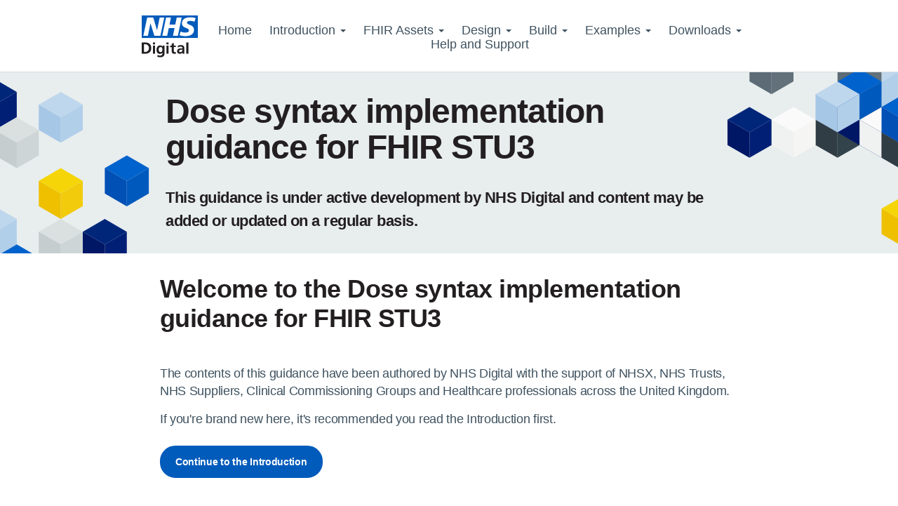

--- FILE ---
content_type: text/html; charset=utf-8
request_url: https://simplifier.net/guide/dosesyntaximplementationguidanceforfhirstu3/home?version=current
body_size: 19236
content:



<!DOCTYPE html>
<html lang="en" class="nhsd-no-js">

<head>
    <meta charset="utf-8" />
    <meta http-equiv="X-UA-Compatible" content="IE=edge">
    <meta name="format-detection" content="telephone=no">
    <meta name="viewport" content="width=device-width, initial-scale=1">

    <title>Dose syntax implementation guidance for FHIR STU3</title>

        <!--[if IE]><link rel="shortcut icon" href="//nhs-prod.global.ssl.fastly.net/webfiles/1620817713908/icons/favicon.ico"><![endif]-->
        <link rel="apple-touch-icon" sizes="180x180" href="//nhs-prod.global.ssl.fastly.net/webfiles/1620817713908/icons/apple-touch-icon.png">
        <link rel="icon" type="image/png" sizes="32x32" href="//nhs-prod.global.ssl.fastly.net/webfiles/1620817713908/icons/favicon-32x32.png">
        <link rel="icon" type="image/png" sizes="16x16" href="//nhs-prod.global.ssl.fastly.net/webfiles/1620817713908/icons/favicon-16x16.png">
        <link rel="manifest" href="//nhs-prod.global.ssl.fastly.net/webfiles/1620817713908/icons/manifest.json">
        <link rel="mask-icon" href="//nhs-prod.global.ssl.fastly.net/webfiles/1620817713908/icons/safari-pinned-tab.svg">
    <meta name="theme-color" content="#ffffff">

    <link rel="stylesheet" href="/guide/DoseSyntaxImplementationGuidanceforFHIRSTU3/files/styles/common/main.min.css" />
    <link rel="stylesheet" href="/guide/DoseSyntaxImplementationGuidanceforFHIRSTU3/files/styles/common/bootstrap/bootstrap.min.css" />
    <link rel="stylesheet" href="/guide/DoseSyntaxImplementationGuidanceforFHIRSTU3/files/styles/common/rendering/rendering.min.css" />
    <link rel="stylesheet" href="/guide/DoseSyntaxImplementationGuidanceforFHIRSTU3/files/NHSDigitalStyle/style.css?v=1d94a978241aa80" />
    <link rel="stylesheet" href="https://cdnjs.cloudflare.com/ajax/libs/font-awesome/5.15.2/css/all.min.css">

    <link rel="stylesheet" href="https://design-system.digital.nhs.uk/cdn/v0.97.0/stylesheets/nhsd-frontend.css" media="screen" type="text/css" />
    <link rel="stylesheet" href="//nhs-prod.global.ssl.fastly.net/webfiles/1629803351410/dist/nhsd-frontend-edge-cases.css" media="screen" type="text/css" />

    <link href="https://dbs1dgg3cdf4v.cloudfront.net/" rel="preconnect" crossorigin>
    <link type="font/woff2" href="https://dbs1dgg3cdf4v.cloudfront.net/cdn/latest/fonts/FrutigerLTW01-55Roman.woff2" rel="preload" as="font" crossorigin>
    <link type="font/woff2" href="https://dbs1dgg3cdf4v.cloudfront.net/cdn/latest/fonts/FrutigerLTW01-65Bold.woff2" rel="preload" as="font" crossorigin>
    <link type="font/woff2" href="https://dbs1dgg3cdf4v.cloudfront.net/cdn/latest/fonts/FrutigerLTW01-45Light.woff2" rel="preload" as="font" crossorigin>

    <!-- Header scripts -->
    <script>
        document.getElementsByTagName('html')[0].classList.remove('nhsd-no-js');
    </script>
    <script src="/guide/DoseSyntaxImplementationGuidanceforFHIRSTU3/files/styles/common/jquery/jquery.min.js"></script>
    <script src="/guide/DoseSyntaxImplementationGuidanceforFHIRSTU3/files/styles/common/bootstrap/bootstrap.min.js"></script>
    <script src="/guide/DoseSyntaxImplementationGuidanceforFHIRSTU3/files/styles/common/rendering/stu3TreeTable.min.js"></script>
    <script src="/guide/DoseSyntaxImplementationGuidanceforFHIRSTU3/files/styles/common/rendering/baseTreetable.min.js"></script>
    <!-- /Header scripts -->
</head>

<body>
    <div class="nhsd-t-grid nhsd-t-grid--full-width nhsd-!t-no-gutters">
        <!-- Header -->
        <header id="header">
            <div class="nhsd-o-global-header" id="nhsd-global-header">
                <div class="nhsd-t-grid">
                    <div class="nhsd-t-row">
                        <div class="nhsd-t-col">
                            <div class="nhsd-o-global-header__content-box">
                                <div class="nhsd-o-global-header__background"></div>
                                <a class="nhsd-m-logo-link nhsd-o-global-header__logo" id="nhsd-global-header__logo"
                                    href="https://digital.nhs.uk/" aria-label="NHS Digital home">
                                    <svg class="nhsd-a-logo" xmlns="http://www.w3.org/2000/svg" viewBox="0 0 80 60"
                                        width="80" height="60" aria-hidden="true" focusable="false">
                                        <rect fill="#005BBB" x="0" width="80" height="32.1"></rect>
                                        <path fill="#FFFFFF"
                                            d="M76.9,3.8L75.2,9c-1.3-0.6-3.2-1.2-5.7-1.2c-2.8,0-5,0.4-5,2.5c0,3.7,10.1,2.3,10.1,10.2c0,7.1-6.7,9-12.7,9c-2.7,0-5.8-0.6-8-1.3l1.6-5.3c1.4,0.9,4.1,1.5,6.4,1.5c2.2,0,5.5-0.4,5.5-3.1c0-4.2-10.1-2.6-10.1-9.9c0-6.7,5.9-8.7,11.6-8.7C72.1,2.7,75.1,3,76.9,3.8">
                                        </path>
                                        <polygon fill="#FFFFFF"
                                            points="56.9,3.1 51.5,29 44.5,29 46.8,17.9 38.6,17.9 36.3,29 29.3,29 34.7,3.1 41.7,3.1 39.6,13 47.8,13 49.9,3.1   ">
                                        </polygon>
                                        <polygon fill="#FFFFFF"
                                            points="32.1,3.1 26.6,29 18,29 12.5,11.1 12.5,11.1 8.8,29 2.3,29 7.8,3.1 16.5,3.1 21.8,21 21.9,21 25.6,3.1  ">
                                        </polygon>
                                        <rect x="63.5" y="38.5" fill="#231F20" width="3.1" height="16"></rect>
                                        <path fill="#231F20"
                                            d="M51.6,43.1c1.3-0.6,2.7-0.9,4.1-0.9c3.6,0,5.1,1.5,5.1,5v1.7c0,1.2,0,2.1,0,3c0,0.9,0.1,1.7,0.1,2.6h-2.7c-0.1-0.6-0.1-1.2-0.1-1.8h0c-0.7,1.3-2.2,2-3.6,2c-2.1,0-4.1-1.3-4.1-3.5c0-1.8,0.8-3,2-3.6c1.2-0.6,2.7-0.7,4-0.7H58c0-1.9-0.8-2.5-2.7-2.5c-1.3,0-2.7,0.5-3.7,1.3V43.1z M55.2,52.3c0.8,0,1.7-0.4,2.2-1.1c0.5-0.7,0.6-1.5,0.6-2.4h-1.3c-1.4,0-3.4,0.2-3.4,2C53.3,51.9,54.1,52.3,55.2,52.3">
                                        </path>
                                        <path fill="#231F20"
                                            d="M42.7,45.2h-2.3v-2.2h2.3v-2.7l3.1-1v3.6h2.7v2.2h-2.7v5.3c0,1,0.3,1.9,1.4,1.9c0.5,0,1.1-0.1,1.4-0.3l0.1,2.4c-0.7,0.2-1.5,0.3-2.3,0.3c-2.4,0-3.7-1.5-3.7-3.8L42.7,45.2z">
                                        </path>
                                        <path fill="#231F20"
                                            d="M35.2,38.5h3.1v2.7h-3.1V38.5z M35.2,42.9h3.1v11.6h-3.1V42.9z"></path>
                                        <path fill="#231F20"
                                            d="M32.6,42.9v10.7c0,3.2-1.3,6-6.2,6c-1.4,0-2.8-0.3-4.1-0.8l0.3-2.6c0.9,0.5,2.5,1,3.4,1c3.4,0,3.6-2.3,3.6-4.3h0c-0.6,1-1.9,1.9-3.7,1.9c-3.5,0-4.8-2.8-4.8-6c0-2.8,1.5-6.1,5-6.1
    c1.6,0,2.8,0.5,3.6,1.9h0v-1.6L32.6,42.9z M29.5,48.7c0-2-0.8-3.7-2.6-3.7c-2.1,0-2.8,1.9-2.8,3.7c0,1.6,0.8,3.6,2.6,3.6C28.7,52.3,29.5,50.7,29.5,48.7">
                                        </path>
                                        <path fill="#231F20"
                                            d="M15.9,38.5H19v2.7h-3.1V38.5z M15.9,42.9H19v11.6h-3.1V42.9z">
                                        </path>
                                        <path fill="#231F20"
                                            d="M0,38.5h4.4c4.9,0,9.2,1.7,9.2,8s-4.3,8-9.2,8H0V38.5z M3.2,52H5c2.7,0,5.3-2,5.3-5.5C10.3,43,7.7,41,5,41H3.2V52z">
                                        </path>
                                    </svg>
                                </a>
                                <div class="nhsd-o-global-header__menu" id="nhsd-global-header__menu">
                                    <div class="nhsd-o-global-header__menu-background"></div>
                                    <div class="nhsd-o-global-header__menu-content-box">
                                        <a class="nhsd-a-icon-link nhsd-o-global-header__menu-close-button"
                                            id="nhsd-global-header__menu-close-button" href="#">
                                            <span class="nhsd-a-icon-link__label">Close menu</span>
                                            <span class="nhsd-a-icon nhsd-a-icon--size-m">
                                                <svg xmlns="http://www.w3.org/2000/svg"
                                                    preserveAspectRatio="xMidYMid meet" aria-hidden="true"
                                                    focusable="false" viewBox="0 0 16 16" width="100%" height="100%">
                                                    <path
                                                        d="M8.9,8l3.1,3.1L11.1,12L8,8.9L4.9,12L4,11.1L7.1,8L4,4.9L4.9,4L8,7.1L11.1,4L12,4.9L8.9,8z">
                                                    </path>
                                                    <path
                                                        d="M8,1.3c3.7,0,6.7,3,6.7,6.7s-3,6.7-6.7,6.7s-6.7-3-6.7-6.7S4.3,1.3,8,1.3 M8,0C3.6,0,0,3.6,0,8s3.6,8,8,8 s8-3.6,8-8S12.4,0,8,0L8,0z">
                                                    </path>
                                                </svg>
                                            </span>
                                        </a>
                                        

<nav class="navbar navbar-default" role="navigation">
    <div class="container">
        <div class="navbar-header">
            <button type="button" class="navbar-toggle" data-toggle="collapse" data-target="#bs-example-navbar-collapse-1">
                <span class="sr-only">Toggle navigation</span>
                <span class="icon-bar"></span>
                <span class="icon-bar"></span>
                <span class="icon-bar"></span>
            </button>


        </div>
        <div class="collapse navbar-collapse" id="bs-example-navbar-collapse-1">
            <ul class="nav navbar-nav">


                    <li>
                        <a href="/guide/DoseSyntaxImplementationGuidanceforFHIRSTU3/Home?version=current">
                            Home
                        </a>
                    </li>

                        <li class="dropdown">

                            <a href="#" class="dropdown-toggle" data-toggle="dropdown">
                                Introduction <span class="caret"></span>
                            </a>

                            <ul class="dropdown-menu">

                                    <li>
                                        <a href="/guide/DoseSyntaxImplementationGuidanceforFHIRSTU3/Introduction?version=current">
                                            Introduction
                                        </a>
                                    </li>
                                    <li role="separator" class="divider"></li>

                                    <li>
                                        <a href="/guide/DoseSyntaxImplementationGuidanceforFHIRSTU3/Howtousethisimplementationguide?version=current">
                                            How to use this implementation guide
                                        </a>
                                    </li>
                                    <li>
                                        <a href="/guide/DoseSyntaxImplementationGuidanceforFHIRSTU3/Releasenotes?version=current">
                                            Release notes
                                        </a>
                                    </li>
                                    <li>
                                        <a href="/guide/DoseSyntaxImplementationGuidanceforFHIRSTU3/Guideversioning?version=current">
                                            Guide versioning
                                        </a>
                                    </li>
                                    <li>
                                        <a href="/guide/DoseSyntaxImplementationGuidanceforFHIRSTU3/Glossary?version=current">
                                            Glossary
                                        </a>
                                    </li>

                            </ul>
                        </li>
                        <li class="dropdown">

                            <a href="#" class="dropdown-toggle" data-toggle="dropdown">
                                FHIR Assets <span class="caret"></span>
                            </a>

                            <ul class="dropdown-menu">

                                    <li>
                                        <a href="/guide/DoseSyntaxImplementationGuidanceforFHIRSTU3/FHIRAssets?version=current">
                                            FHIR Assets
                                        </a>
                                    </li>
                                    <li role="separator" class="divider"></li>

                                    <li>
                                        <a href="/guide/DoseSyntaxImplementationGuidanceforFHIRSTU3/Profiles?version=current">
                                            Profiles
                                        </a>
                                    </li>
                                    <li>
                                        <a href="/guide/DoseSyntaxImplementationGuidanceforFHIRSTU3/Extensions?version=current">
                                            Extensions
                                        </a>
                                    </li>
                                    <li>
                                        <a href="/guide/DoseSyntaxImplementationGuidanceforFHIRSTU3/CodeSystems?version=current">
                                            CodeSystems
                                        </a>
                                    </li>
                                    <li>
                                        <a href="/guide/DoseSyntaxImplementationGuidanceforFHIRSTU3/ValueSets?version=current">
                                            ValueSets
                                        </a>
                                    </li>
                                    <li>
                                        <a href="/guide/DoseSyntaxImplementationGuidanceforFHIRSTU3/SearchParameters?version=current">
                                            SearchParameters
                                        </a>
                                    </li>
                                    <li>
                                        <a href="/guide/DoseSyntaxImplementationGuidanceforFHIRSTU3/AllAssets?version=current">
                                            All Assets
                                        </a>
                                    </li>

                            </ul>
                        </li>
                        <li class="dropdown">

                            <a href="#" class="dropdown-toggle" data-toggle="dropdown">
                                Design <span class="caret"></span>
                            </a>

                            <ul class="dropdown-menu">

                                    <li>
                                        <a href="/guide/DoseSyntaxImplementationGuidanceforFHIRSTU3/Design?version=current">
                                            Design
                                        </a>
                                    </li>
                                    <li role="separator" class="divider"></li>

                                    <li>
                                        <a href="/guide/DoseSyntaxImplementationGuidanceforFHIRSTU3/DesignOverview?version=current">
                                            Design Overview
                                        </a>
                                    </li>
                                    <li>
                                        <a href="/guide/DoseSyntaxImplementationGuidanceforFHIRSTU3/Interactions?version=current">
                                            Interactions
                                        </a>
                                    </li>

                            </ul>
                        </li>
                        <li class="dropdown">

                            <a href="#" class="dropdown-toggle" data-toggle="dropdown">
                                Build <span class="caret"></span>
                            </a>

                            <ul class="dropdown-menu">

                                    <li>
                                        <a href="/guide/DoseSyntaxImplementationGuidanceforFHIRSTU3/Build?version=current">
                                            Build
                                        </a>
                                    </li>
                                    <li role="separator" class="divider"></li>

                                    <li>
                                        <a href="/guide/DoseSyntaxImplementationGuidanceforFHIRSTU3/STU3Limitations?version=current">
                                            STU3 Limitations
                                        </a>
                                    </li>
                                    <li>
                                        <a href="/guide/DoseSyntaxImplementationGuidanceforFHIRSTU3/DosetoProductTranslation?version=current">
                                            Dose to Product Translation
                                        </a>
                                    </li>
                                    <li>
                                        <a href="/guide/DoseSyntaxImplementationGuidanceforFHIRSTU3/DosetoTextTranslation?version=current">
                                            Dose to Text Translation
                                        </a>
                                    </li>

                            </ul>
                        </li>
                        <li class="dropdown">

                            <a href="#" class="dropdown-toggle" data-toggle="dropdown">
                                Examples <span class="caret"></span>
                            </a>

                            <ul class="dropdown-menu">

                                    <li>
                                        <a href="/guide/DoseSyntaxImplementationGuidanceforFHIRSTU3/Examples?version=current">
                                            Examples
                                        </a>
                                    </li>
                                    <li role="separator" class="divider"></li>

                                    <li>
                                        <a href="/guide/DoseSyntaxImplementationGuidanceforFHIRSTU3/FullyCodedExamples?version=current">
                                            Fully Coded Examples
                                        </a>
                                    </li>
                                    <li>
                                        <a href="/guide/DoseSyntaxImplementationGuidanceforFHIRSTU3/CodedAdditionalInstructionExamples?version=current">
                                            Coded Additional Instruction Examples
                                        </a>
                                    </li>
                                    <li>
                                        <a href="/guide/DoseSyntaxImplementationGuidanceforFHIRSTU3/Free-TextInstructionExamples?version=current">
                                            Free-Text Instruction Examples
                                        </a>
                                    </li>

                            </ul>
                        </li>
                        <li class="dropdown">

                            <a href="#" class="dropdown-toggle" data-toggle="dropdown">
                                Downloads <span class="caret"></span>
                            </a>

                            <ul class="dropdown-menu">

                                    <li>
                                        <a href="/guide/DoseSyntaxImplementationGuidanceforFHIRSTU3/Downloads?version=current">
                                            Downloads
                                        </a>
                                    </li>
                                    <li role="separator" class="divider"></li>

                                    <li>
                                        <a href="/guide/DoseSyntaxImplementationGuidanceforFHIRSTU3/Demonstrator?version=current">
                                            Demonstrator
                                        </a>
                                    </li>

                            </ul>
                        </li>
                        <li>
                            <a href="/guide/DoseSyntaxImplementationGuidanceforFHIRSTU3/HelpandSupport?version=current">
                                Help and Support
                            </a>
                        </li>

            </ul>
        </div>
    </div>
</nav>

                                    </div>
                                </div>
                                <nav class="nhsd-m-button-nav nhsd-m-button-nav--condensed nhsd-m-button-nav--non-responsive nhsd-o-global-header__button-nav">
                                <button class="nhsd-a-button nhsd-o-global-header__menu-button" id="nhsd-global-header__menu-button" type="button" aria-controls="nhsd-global-header__menu" aria-expanded="false">
                                    <span class="nhsd-a-button__label">Menu</span>
                                    <span class="nhsd-a-icon nhsd-a-icon--size-s">
                                        <svg xmlns="http://www.w3.org/2000/svg" preserveAspectRatio="xMidYMid meet" aria-hidden="true" focusable="false" viewBox="0 0 16 16" width="100%" height="100%">
                                            <rect x="1" y="3.1" class="st0" width="14" height="1.6"></rect>
                                            <rect x="1" y="7.2" class="st0" width="14" height="1.6"></rect>
                                            <rect x="1" y="11.3" class="st0" width="14" height="1.6"></rect>
                                        </svg>
                                    </span>
                                </button>
                            </nav>
                            <div class="nhsd-o-global-header__search" id="nhsd-global-header__search">
                                <div class="nhsd-o-global-header__search-background"></div>
                                <div class="nhsd-o-global-header__search-content-box">
                                    <a class="nhsd-a-button nhsd-a-button--circle" id="nhsd-global-header__search-button" aria-label="Open search" aria-controls="nhsd-global-header__search" aria-expanded="false" href="/search">
    <span class="nhsd-a-icon nhsd-a-icon--size-s ">
        <svg xmlns="http://www.w3.org/2000/svg" preserveAspectRatio="xMidYMid meet" aria-hidden="true" focusable="false" viewBox="0 0 16 16" width="100%" height="100%">
<path d="M7,10.9c-2.1,0-3.9-1.7-3.9-3.9c0-2.1,1.7-3.9,3.9-3.9c2.1,0,3.9,1.7,3.9,3.9C10.9,9.2,9.2,10.9,7,10.9zM13.4,14.8l1.4-1.4l-3-3c0.7-1,1.1-2.1,1.1-3.4c0-3.2-2.6-5.8-5.8-5.8C3.8,1.2,1.2,3.8,1.2,7c0,3.2,2.6,5.8,5.8,5.8c1.3,0,2.4-0.4,3.4-1.1L13.4,14.8z"></path>        </svg>
    </span>
                                </a>
                                    <a class="nhsd-a-icon-link nhsd-o-global-header__search-close-button" id="nhsd-global-header__search-close-button" href="#">
                                        <span class="nhsd-a-icon-link__label">Close search</span>
                                        <span class="nhsd-a-icon nhsd-a-icon--size-m">
                                            <svg xmlns="http://www.w3.org/2000/svg" preserveAspectRatio="xMidYMid meet" aria-hidden="true" focusable="false" viewBox="0 0 16 16" width="100%" height="100%">
                                                <path d="M8.9,8l3.1,3.1L11.1,12L8,8.9L4.9,12L4,11.1L7.1,8L4,4.9L4.9,4L8,7.1L11.1,4L12,4.9L8.9,8z"></path>
                                                <path d="M8,1.3c3.7,0,6.7,3,6.7,6.7s-3,6.7-6.7,6.7s-6.7-3-6.7-6.7S4.3,1.3,8,1.3 M8,0C3.6,0,0,3.6,0,8s3.6,8,8,8 s8-3.6,8-8S12.4,0,8,0L8,0z"></path>
                                            </svg>
                                        </span>
                                    </a>
                                    <div class="nhsd-m-search-bar" style="display: none;">
                                        <form role="search" method="get" action="/search" class="nhsd-t-form" novalidate="" autocomplete="off" aria-label="Search">
                                            <div class="nhsd-t-form-group">
                                                <div class="nhsd-t-form-control">
                                                    <input class="nhsd-t-form-input" type="text" id="query" name="query" autocomplete="off" placeholder="What are you looking for today?" aria-label="Keywords" spellcheck="false" data-ms-editor="true">
                                                    <span class="nhsd-t-form-control__button">
													<button class="nhsd-a-button nhsd-a-button--circle-condensed nhsd-a-button--transparent" type="submit" aria-label="Perform search">
    <span class="nhsd-a-icon nhsd-a-icon--size-s ">
        <svg xmlns="http://www.w3.org/2000/svg" preserveAspectRatio="xMidYMid meet" aria-hidden="true" focusable="false" viewBox="0 0 16 16" width="100%" height="100%">
<path d="M7,10.9c-2.1,0-3.9-1.7-3.9-3.9c0-2.1,1.7-3.9,3.9-3.9c2.1,0,3.9,1.7,3.9,3.9C10.9,9.2,9.2,10.9,7,10.9zM13.4,14.8l1.4-1.4l-3-3c0.7-1,1.1-2.1,1.1-3.4c0-3.2-2.6-5.8-5.8-5.8C3.8,1.2,1.2,3.8,1.2,7c0,3.2,2.6,5.8,5.8,5.8c1.3,0,2.4-0.4,3.4-1.1L13.4,14.8z"></path>        </svg>
    </span>
													</button>
												</span>
                                                </div>
                                            </div>
                                        </form>
                                    </div>
                                </div>
                            </div>
                            </div>
                        </div>
                    </div>
                </div>
            </div>
            <hr class="nhsd-a-horizontal-rule nhsd-!t-margin-0">
        </header>
        <!-- Main content -->
        <main id="main-content">
            <!-- Guide Title -->
            <div class="nhsd-o-hero    nhsd-!t-margin-bottom-6">
                <div class="nhsd-t-grid">
                    <div class="nhsd-t-row nhsd-t-row--centred">
                        <div class="
                            nhsd-t-col-xs-9 nhsd-t-col-s-10 nhsd-t-col-m-11 nhsd-t-col-l-8
    nhsd-!t-text-align-l-left">
                            <h1 class="nhsd-t-heading-xxl nhsd-!t-margin-bottom-6 nhsd-!t-margin-top-6 guide-title"
                                data-uipath="document.title">Dose syntax implementation guidance for FHIR STU3</h1>
                            <span class="nhsd-t-heading-s nhsd-!t-margin-bottom-6" data-uipath="document.summary">This
                                guidance
                                is under active development by NHS Digital and content may be added or updated on a regular
                                basis.</span>
                        </div>
                    </div>
                </div>
                <div class="nhsd-a-digiblocks nhsd-a-digiblocks--pos-bl ">
                    <svg xmlns="http://www.w3.org/2000/svg" viewBox="0 0 550 550">
                        <g>
                            <g transform="translate(222, 224)">
                                <polygon points="0,20.5 35.5,0 71,20.5 35.5,41" fill="#BFD7ED"></polygon>
                                <polygon points="35.5,82 71,61.4 71,20.5 35.5,41" fill="#B2CFEA"></polygon>
                                <polygon points="0,20.5 0,61.4 35.5,82 35.5,41" fill="#A6C7E6"></polygon>
                            </g>
                            <g transform="translate(328.5, 367.5)">
                                <polygon points="0,20.5 35.5,0 71,20.5 35.5,41" fill="#FBFAFA"></polygon>
                                <polygon points="35.5,82 71,61.4 71,20.5 35.5,41" fill="#F5F5F4"></polygon>
                                <polygon points="0,20.5 0,61.4 35.5,82 35.5,41" fill="#EFF2F1"></polygon>
                            </g>
                            <g transform="translate(151, 306)">
                                <polygon points="0,20.5 35.5,0 71,20.5 35.5,41" fill="#3C4D57"></polygon>
                                <polygon points="35.5,82 71,61.4 71,20.5 35.5,41" fill="#32434C"></polygon>
                                <polygon points="0,20.5 0,61.4 35.5,82 35.5,41" fill="#313D45"></polygon>
                            </g>
                            <g transform="translate(80, 306)">
                                <polygon points="0,20.5 35.5,0 71,20.5 35.5,41" fill="#FBFAFA"></polygon>
                                <polygon points="35.5,82 71,61.4 71,20.5 35.5,41" fill="#F5F5F4"></polygon>
                                <polygon points="0,20.5 0,61.4 35.5,82 35.5,41" fill="#EFF2F1"></polygon>
                            </g>
                        </g>
                        <g>
                            <g transform="translate(186.5, 203.5)">
                                <polygon points="0,20.5 35.5,0 71,20.5 35.5,41" fill="#FBFAFA"></polygon>
                                <polygon points="35.5,82 71,61.4 71,20.5 35.5,41" fill="#F5F5F4"></polygon>
                                <polygon points="0,20.5 0,61.4 35.5,82 35.5,41" fill="#EFF2F1"></polygon>
                            </g>
                            <g transform="translate(186.5, 285.5)">
                                <polygon points="0,20.5 35.5,0 71,20.5 35.5,41" fill="#00267A"></polygon>
                                <polygon points="35.5,82 71,61.4 71,20.5 35.5,41" fill="#001F75"></polygon>
                                <polygon points="0,20.5 0,61.4 35.5,82 35.5,41" fill="#001766"></polygon>
                            </g>
                            <g transform="translate(222, 306)">
                                <polygon points="0,20.5 35.5,0 71,20.5 35.5,41" fill="#00267A"></polygon>
                                <polygon points="35.5,82 71,61.4 71,20.5 35.5,41" fill="#001F75"></polygon>
                                <polygon points="0,20.5 0,61.4 35.5,82 35.5,41" fill="#001766"></polygon>
                            </g>
                            <g transform="translate(9, 306)">
                                <polygon points="0,20.5 35.5,0 71,20.5 35.5,41" fill="#00267A"></polygon>
                                <polygon points="35.5,82 71,61.4 71,20.5 35.5,41" fill="#001F75"></polygon>
                                <polygon points="0,20.5 0,61.4 35.5,82 35.5,41" fill="#001766"></polygon>
                            </g>
                            <g transform="translate(257.5, 449.5)">
                                <polygon points="0,20.5 35.5,0 71,20.5 35.5,41" fill="#F5D507"></polygon>
                                <polygon points="35.5,82 71,61.4 71,20.5 35.5,41" fill="#F2CB0C"></polygon>
                                <polygon points="0,20.5 0,61.4 35.5,82 35.5,41" fill="#EEC000"></polygon>
                            </g>
                        </g>
                        <g>
                            <g transform="translate(186.5, 203.5)">
                                <polygon points="0,20.5 35.5,0 71,20.5 35.5,41" fill="#6D7B86"></polygon>
                                <polygon points="35.5,82 71,61.4 71,20.5 35.5,41" fill="#62717A"></polygon>
                                <polygon points="0,20.5 0,61.4 35.5,82 35.5,41" fill="#5C6B75"></polygon>
                            </g>
                            <g transform="translate(399.5, 326.5)">
                                <polygon points="0,20.5 35.5,0 71,20.5 35.5,41" fill="#BFD7ED"></polygon>
                                <polygon points="35.5,82 71,61.4 71,20.5 35.5,41" fill="#B2CFEA"></polygon>
                                <polygon points="0,20.5 0,61.4 35.5,82 35.5,41" fill="#A6C7E6"></polygon>
                            </g>
                            <g transform="translate(222, 306)">
                                <polygon points="0,20.5 35.5,0 71,20.5 35.5,41" fill="#FBFAFA"></polygon>
                                <polygon points="35.5,82 71,61.4 71,20.5 35.5,41" fill="#F5F5F4"></polygon>
                                <polygon points="0,20.5 0,61.4 35.5,82 35.5,41" fill="#EFF2F1"></polygon>
                            </g>
                        </g>
                        <g>
                            <g transform="translate(328.5, 162.5)">
                                <polygon points="0,20.5 35.5,0 71,20.5 35.5,41" fill="#F5D507"></polygon>
                                <polygon points="35.5,82 71,61.4 71,20.5 35.5,41" fill="#F2CB0C"></polygon>
                                <polygon points="0,20.5 0,61.4 35.5,82 35.5,41" fill="#EEC000"></polygon>
                            </g>
                            <g transform="translate(399.5, 244.5)">
                                <polygon points="0,20.5 35.5,0 71,20.5 35.5,41" fill="#00267A"></polygon>
                                <polygon points="35.5,82 71,61.4 71,20.5 35.5,41" fill="#001F75"></polygon>
                                <polygon points="0,20.5 0,61.4 35.5,82 35.5,41" fill="#001766"></polygon>
                            </g>
                            <g transform="translate(115.5, 162.5)">
                                <polygon points="0,20.5 35.5,0 71,20.5 35.5,41" fill="#6D7B86"></polygon>
                                <polygon points="35.5,82 71,61.4 71,20.5 35.5,41" fill="#62717A"></polygon>
                                <polygon points="0,20.5 0,61.4 35.5,82 35.5,41" fill="#5C6B75"></polygon>
                            </g>
                            <g transform="translate(186.5, 244.5)">
                                <polygon points="0,20.5 35.5,0 71,20.5 35.5,41" fill="#0062CC"></polygon>
                                <polygon points="35.5,82 71,61.4 71,20.5 35.5,41" fill="#005ABE"></polygon>
                                <polygon points="0,20.5 0,61.4 35.5,82 35.5,41" fill="#0050B5"></polygon>
                            </g>
                            <g transform="translate(328.5, 326.5)">
                                <polygon points="0,20.5 35.5,0 71,20.5 35.5,41" fill="#0062CC"></polygon>
                                <polygon points="35.5,82 71,61.4 71,20.5 35.5,41" fill="#005ABE"></polygon>
                                <polygon points="0,20.5 0,61.4 35.5,82 35.5,41" fill="#0050B5"></polygon>
                            </g>
                            <g transform="translate(257.5, 326.5)">
                                <polygon points="0,20.5 35.5,0 71,20.5 35.5,41" fill="#3C4D57"></polygon>
                                <polygon points="35.5,82 71,61.4 71,20.5 35.5,41" fill="#32434C"></polygon>
                                <polygon points="0,20.5 0,61.4 35.5,82 35.5,41" fill="#313D45"></polygon>
                            </g>
                        </g>
                        <g>
                            <g transform="translate(328.5, 244.5)">
                                <polygon points="0,20.5 35.5,0 71,20.5 35.5,41" fill="#DADFDF"></polygon>
                                <polygon points="35.5,82 71,61.4 71,20.5 35.5,41" fill="#CDD5D6"></polygon>
                                <polygon points="0,20.5 0,61.4 35.5,82 35.5,41" fill="#C5CDCF"></polygon>
                            </g>
                            <g transform="translate(257.5, 285.5)">
                                <polygon points="0,20.5 35.5,0 71,20.5 35.5,41" fill="#0062CC"></polygon>
                                <polygon points="35.5,82 71,61.4 71,20.5 35.5,41" fill="#005ABE"></polygon>
                                <polygon points="0,20.5 0,61.4 35.5,82 35.5,41" fill="#0050B5"></polygon>
                            </g>
                            <g transform="translate(44.5, 203.5)">
                                <polygon points="0,20.5 35.5,0 71,20.5 35.5,41" fill="#6D7B86"></polygon>
                                <polygon points="35.5,82 71,61.4 71,20.5 35.5,41" fill="#62717A"></polygon>
                                <polygon points="0,20.5 0,61.4 35.5,82 35.5,41" fill="#5C6B75"></polygon>
                            </g>
                            <g transform="translate(151, 265)">
                                <polygon points="0,20.5 35.5,0 71,20.5 35.5,41" fill="#BFD7ED"></polygon>
                                <polygon points="35.5,82 71,61.4 71,20.5 35.5,41" fill="#B2CFEA"></polygon>
                                <polygon points="0,20.5 0,61.4 35.5,82 35.5,41" fill="#A6C7E6"></polygon>
                            </g>
                        </g>
                        <g>
                            <g transform="translate(435, 142)">
                                <polygon points="0,20.5 35.5,0 71,20.5 35.5,41" fill="#0062CC"></polygon>
                                <polygon points="35.5,82 71,61.4 71,20.5 35.5,41" fill="#005ABE"></polygon>
                                <polygon points="0,20.5 0,61.4 35.5,82 35.5,41" fill="#0050B5"></polygon>
                            </g>
                        </g>
                        <g>
                            <g transform="translate(328.5, 39.5)">
                                <polygon points="0,20.5 35.5,0 71,20.5 35.5,41" fill="#BFD7ED"></polygon>
                                <polygon points="35.5,82 71,61.4 71,20.5 35.5,41" fill="#B2CFEA"></polygon>
                                <polygon points="0,20.5 0,61.4 35.5,82 35.5,41" fill="#A6C7E6"></polygon>
                            </g>
                            <g transform="translate(222, 19)">
                                <polygon points="0,20.5 35.5,0 71,20.5 35.5,41" fill="#00267A"></polygon>
                                <polygon points="35.5,82 71,61.4 71,20.5 35.5,41" fill="#001F75"></polygon>
                                <polygon points="0,20.5 0,61.4 35.5,82 35.5,41" fill="#001766"></polygon>
                            </g>
                            <g transform="translate(257.5, 80.5)">
                                <polygon points="0,20.5 35.5,0 71,20.5 35.5,41" fill="#DADFDF"></polygon>
                                <polygon points="35.5,82 71,61.4 71,20.5 35.5,41" fill="#CDD5D6"></polygon>
                                <polygon points="0,20.5 0,61.4 35.5,82 35.5,41" fill="#C5CDCF"></polygon>
                            </g>
                        </g>
                    </svg>
                </div>

                <div class="nhsd-a-digiblocks nhsd-a-digiblocks--pos-tr ">
                    <svg xmlns="http://www.w3.org/2000/svg" viewBox="0 0 550 550">
                        <g>
                            <g transform="translate(222, 224)">
                                <polygon points="0,20.5 35.5,0 71,20.5 35.5,41" fill="#BFD7ED"></polygon>
                                <polygon points="35.5,82 71,61.4 71,20.5 35.5,41" fill="#B2CFEA"></polygon>
                                <polygon points="0,20.5 0,61.4 35.5,82 35.5,41" fill="#A6C7E6"></polygon>
                            </g>
                            <g transform="translate(328.5, 367.5)">
                                <polygon points="0,20.5 35.5,0 71,20.5 35.5,41" fill="#FBFAFA"></polygon>
                                <polygon points="35.5,82 71,61.4 71,20.5 35.5,41" fill="#F5F5F4"></polygon>
                                <polygon points="0,20.5 0,61.4 35.5,82 35.5,41" fill="#EFF2F1"></polygon>
                            </g>
                            <g transform="translate(151, 306)">
                                <polygon points="0,20.5 35.5,0 71,20.5 35.5,41" fill="#3C4D57"></polygon>
                                <polygon points="35.5,82 71,61.4 71,20.5 35.5,41" fill="#32434C"></polygon>
                                <polygon points="0,20.5 0,61.4 35.5,82 35.5,41" fill="#313D45"></polygon>
                            </g>
                            <g transform="translate(80, 306)">
                                <polygon points="0,20.5 35.5,0 71,20.5 35.5,41" fill="#FBFAFA"></polygon>
                                <polygon points="35.5,82 71,61.4 71,20.5 35.5,41" fill="#F5F5F4"></polygon>
                                <polygon points="0,20.5 0,61.4 35.5,82 35.5,41" fill="#EFF2F1"></polygon>
                            </g>
                        </g>
                        <g>
                            <g transform="translate(186.5, 203.5)">
                                <polygon points="0,20.5 35.5,0 71,20.5 35.5,41" fill="#FBFAFA"></polygon>
                                <polygon points="35.5,82 71,61.4 71,20.5 35.5,41" fill="#F5F5F4"></polygon>
                                <polygon points="0,20.5 0,61.4 35.5,82 35.5,41" fill="#EFF2F1"></polygon>
                            </g>
                            <g transform="translate(186.5, 285.5)">
                                <polygon points="0,20.5 35.5,0 71,20.5 35.5,41" fill="#00267A"></polygon>
                                <polygon points="35.5,82 71,61.4 71,20.5 35.5,41" fill="#001F75"></polygon>
                                <polygon points="0,20.5 0,61.4 35.5,82 35.5,41" fill="#001766"></polygon>
                            </g>
                            <g transform="translate(222, 306)">
                                <polygon points="0,20.5 35.5,0 71,20.5 35.5,41" fill="#00267A"></polygon>
                                <polygon points="35.5,82 71,61.4 71,20.5 35.5,41" fill="#001F75"></polygon>
                                <polygon points="0,20.5 0,61.4 35.5,82 35.5,41" fill="#001766"></polygon>
                            </g>
                            <g transform="translate(9, 306)">
                                <polygon points="0,20.5 35.5,0 71,20.5 35.5,41" fill="#00267A"></polygon>
                                <polygon points="35.5,82 71,61.4 71,20.5 35.5,41" fill="#001F75"></polygon>
                                <polygon points="0,20.5 0,61.4 35.5,82 35.5,41" fill="#001766"></polygon>
                            </g>
                            <g transform="translate(257.5, 449.5)">
                                <polygon points="0,20.5 35.5,0 71,20.5 35.5,41" fill="#F5D507"></polygon>
                                <polygon points="35.5,82 71,61.4 71,20.5 35.5,41" fill="#F2CB0C"></polygon>
                                <polygon points="0,20.5 0,61.4 35.5,82 35.5,41" fill="#EEC000"></polygon>
                            </g>
                        </g>
                        <g>
                            <g transform="translate(186.5, 203.5)">
                                <polygon points="0,20.5 35.5,0 71,20.5 35.5,41" fill="#6D7B86"></polygon>
                                <polygon points="35.5,82 71,61.4 71,20.5 35.5,41" fill="#62717A"></polygon>
                                <polygon points="0,20.5 0,61.4 35.5,82 35.5,41" fill="#5C6B75"></polygon>
                            </g>
                            <g transform="translate(399.5, 326.5)">
                                <polygon points="0,20.5 35.5,0 71,20.5 35.5,41" fill="#BFD7ED"></polygon>
                                <polygon points="35.5,82 71,61.4 71,20.5 35.5,41" fill="#B2CFEA"></polygon>
                                <polygon points="0,20.5 0,61.4 35.5,82 35.5,41" fill="#A6C7E6"></polygon>
                            </g>
                            <g transform="translate(222, 306)">
                                <polygon points="0,20.5 35.5,0 71,20.5 35.5,41" fill="#FBFAFA"></polygon>
                                <polygon points="35.5,82 71,61.4 71,20.5 35.5,41" fill="#F5F5F4"></polygon>
                                <polygon points="0,20.5 0,61.4 35.5,82 35.5,41" fill="#EFF2F1"></polygon>
                            </g>
                        </g>
                        <g>
                            <g transform="translate(328.5, 162.5)">
                                <polygon points="0,20.5 35.5,0 71,20.5 35.5,41" fill="#F5D507"></polygon>
                                <polygon points="35.5,82 71,61.4 71,20.5 35.5,41" fill="#F2CB0C"></polygon>
                                <polygon points="0,20.5 0,61.4 35.5,82 35.5,41" fill="#EEC000"></polygon>
                            </g>
                            <g transform="translate(399.5, 244.5)">
                                <polygon points="0,20.5 35.5,0 71,20.5 35.5,41" fill="#00267A"></polygon>
                                <polygon points="35.5,82 71,61.4 71,20.5 35.5,41" fill="#001F75"></polygon>
                                <polygon points="0,20.5 0,61.4 35.5,82 35.5,41" fill="#001766"></polygon>
                            </g>
                            <g transform="translate(115.5, 162.5)">
                                <polygon points="0,20.5 35.5,0 71,20.5 35.5,41" fill="#6D7B86"></polygon>
                                <polygon points="35.5,82 71,61.4 71,20.5 35.5,41" fill="#62717A"></polygon>
                                <polygon points="0,20.5 0,61.4 35.5,82 35.5,41" fill="#5C6B75"></polygon>
                            </g>
                            <g transform="translate(186.5, 244.5)">
                                <polygon points="0,20.5 35.5,0 71,20.5 35.5,41" fill="#0062CC"></polygon>
                                <polygon points="35.5,82 71,61.4 71,20.5 35.5,41" fill="#005ABE"></polygon>
                                <polygon points="0,20.5 0,61.4 35.5,82 35.5,41" fill="#0050B5"></polygon>
                            </g>
                            <g transform="translate(328.5, 326.5)">
                                <polygon points="0,20.5 35.5,0 71,20.5 35.5,41" fill="#0062CC"></polygon>
                                <polygon points="35.5,82 71,61.4 71,20.5 35.5,41" fill="#005ABE"></polygon>
                                <polygon points="0,20.5 0,61.4 35.5,82 35.5,41" fill="#0050B5"></polygon>
                            </g>
                            <g transform="translate(257.5, 326.5)">
                                <polygon points="0,20.5 35.5,0 71,20.5 35.5,41" fill="#3C4D57"></polygon>
                                <polygon points="35.5,82 71,61.4 71,20.5 35.5,41" fill="#32434C"></polygon>
                                <polygon points="0,20.5 0,61.4 35.5,82 35.5,41" fill="#313D45"></polygon>
                            </g>
                        </g>
                        <g>
                            <g transform="translate(328.5, 244.5)">
                                <polygon points="0,20.5 35.5,0 71,20.5 35.5,41" fill="#DADFDF"></polygon>
                                <polygon points="35.5,82 71,61.4 71,20.5 35.5,41" fill="#CDD5D6"></polygon>
                                <polygon points="0,20.5 0,61.4 35.5,82 35.5,41" fill="#C5CDCF"></polygon>
                            </g>
                            <g transform="translate(257.5, 285.5)">
                                <polygon points="0,20.5 35.5,0 71,20.5 35.5,41" fill="#0062CC"></polygon>
                                <polygon points="35.5,82 71,61.4 71,20.5 35.5,41" fill="#005ABE"></polygon>
                                <polygon points="0,20.5 0,61.4 35.5,82 35.5,41" fill="#0050B5"></polygon>
                            </g>
                            <g transform="translate(44.5, 203.5)">
                                <polygon points="0,20.5 35.5,0 71,20.5 35.5,41" fill="#6D7B86"></polygon>
                                <polygon points="35.5,82 71,61.4 71,20.5 35.5,41" fill="#62717A"></polygon>
                                <polygon points="0,20.5 0,61.4 35.5,82 35.5,41" fill="#5C6B75"></polygon>
                            </g>
                            <g transform="translate(151, 265)">
                                <polygon points="0,20.5 35.5,0 71,20.5 35.5,41" fill="#BFD7ED"></polygon>
                                <polygon points="35.5,82 71,61.4 71,20.5 35.5,41" fill="#B2CFEA"></polygon>
                                <polygon points="0,20.5 0,61.4 35.5,82 35.5,41" fill="#A6C7E6"></polygon>
                            </g>
                        </g>
                        <g>
                            <g transform="translate(435, 142)">
                                <polygon points="0,20.5 35.5,0 71,20.5 35.5,41" fill="#0062CC"></polygon>
                                <polygon points="35.5,82 71,61.4 71,20.5 35.5,41" fill="#005ABE"></polygon>
                                <polygon points="0,20.5 0,61.4 35.5,82 35.5,41" fill="#0050B5"></polygon>
                            </g>
                        </g>
                        <g>
                            <g transform="translate(328.5, 39.5)">
                                <polygon points="0,20.5 35.5,0 71,20.5 35.5,41" fill="#BFD7ED"></polygon>
                                <polygon points="35.5,82 71,61.4 71,20.5 35.5,41" fill="#B2CFEA"></polygon>
                                <polygon points="0,20.5 0,61.4 35.5,82 35.5,41" fill="#A6C7E6"></polygon>
                            </g>
                            <g transform="translate(222, 19)">
                                <polygon points="0,20.5 35.5,0 71,20.5 35.5,41" fill="#00267A"></polygon>
                                <polygon points="35.5,82 71,61.4 71,20.5 35.5,41" fill="#001F75"></polygon>
                                <polygon points="0,20.5 0,61.4 35.5,82 35.5,41" fill="#001766"></polygon>
                            </g>
                            <g transform="translate(257.5, 80.5)">
                                <polygon points="0,20.5 35.5,0 71,20.5 35.5,41" fill="#DADFDF"></polygon>
                                <polygon points="35.5,82 71,61.4 71,20.5 35.5,41" fill="#CDD5D6"></polygon>
                                <polygon points="0,20.5 0,61.4 35.5,82 35.5,41" fill="#C5CDCF"></polygon>
                            </g>
                        </g>
                    </svg>
                </div>
            </div>

            <article>
                <div class="nhsd-t-grid">
                    <div class="nhsd-t-row">
                        <!-- Dynamic content -->
                        


<div class="row">


    <div class="col-md-24">

        <div id="preview-content">

            <div class="nhsd-o-card-list">
    <div class="nhsd-t-grid">
        <div class="nhsd-t-row">
            <div class="nhsd-t-col">
                <h1 class="nhsd-!t-margin-bottom-7">Welcome to the Dose syntax implementation guidance for FHIR STU3</h2>
                <p class="nhsd-t-body">
                    The contents of this guidance have been authored by NHS Digital
                    with the support of NHSX, NHS Trusts, NHS Suppliers, Clinical Commissioning Groups and Healthcare professionals across the United Kingdom.
                </p>
                <p class="nhsd-t-body">
                    If you're brand new here, it's recommended you read the Introduction first.
                    <br />
                    <br />
                    <a class="nhsd-a-button" href="Introduction?version=current">Continue to the Introduction</a>
                </p>
                <hr class="nhsd-a-horizontal-rule" />
                <h3 class="nhsd-t-heading-l">Related guides</h3>
                <p class="nhsd-t-body text-align-center">
                    This guide references several other guides published by NHS Digital.
                </p>
            </div>
        </div>
        <div class="nhsd-t-row nhsd-o-card-list__items ">
            <!-- England EPS Guidance -->
            <div class="nhsd-t-col-xs-12 nhsd-t-col-s-4">
                <article class="nhsd-m-card">
                    <a href="https://simplifier.net/guide/DigitalMedicines" class="nhsd-a-box-link "
                        aria-label="Read the EPS Guidance">
                        <div class="nhsd-a-box nhsd-a-box--bg-light-grey">
                            <div class="nhsd-m-card__content_container">
                                <div class="nhsd-m-card__content-box">
                                    <h1 class="nhsd-t-heading-s">England EPS guidance</h1>
                                    <p class="nhsd-t-body-s">This guide is to be used across NHS Digital FHIR R4 API's when implementing Medicines.</p>
                                </div>
                                <div class="nhsd-m-card__button-box">
                                    <span class="nhsd-a-button nhsd-a-button--invert">
                                        <span class="nhsd-a-button__label">Find out more</span>
                                    </span>
                                </div>
                            </div>
                        </div>
                    </a>
                </article>
            </div>
            <!-- UK Core Implementation Guide for Digital Medicines -->
            <div class="nhsd-t-col-xs-12 nhsd-t-col-s-4">
                <article class="nhsd-m-card">
                    <a href="https://simplifier.net/guide/ukcoreimplementationguideformedicines" class="nhsd-a-box-link " aria-label="UK Core Implementation Guide for Digital Medicines">
                        <div class="nhsd-a-box nhsd-a-box--bg-light-grey">
                            <div class="nhsd-m-card__content_container">
                                <div class="nhsd-m-card__content-box">
                                    <h1 class="nhsd-t-heading-s">Implementation guide for digital Medicines</h1>
                                    <p class="nhsd-t-body-s">This guidance contains information for the use of medicines-related content within the UK Core profiled implementation of the FHIR R4 standard.</p>
                                </div>
                                <div class="nhsd-m-card__button-box">
                                    <span class="nhsd-a-button nhsd-a-button--invert">
                                        <span class="nhsd-a-button__label">Find out more</span>
                                    </span>
                                </div>
                            </div>
                        </div>
                    </a>
                </article>
            </div>
            <!-- Dose Syntax Implementation Guidance for FHIR R4-->
            <div class="nhsd-t-col-xs-12 nhsd-t-col-s-4">
                <article class="nhsd-m-card">
                    <a href="https://simplifier.net/guide/dosesyntaximplementationguidanceforfhirr4" class="nhsd-a-box-link " aria-label="UK Core Implementation Guide for Digital Medicines">
                        <div class="nhsd-a-box nhsd-a-box--bg-light-grey">
                            <div class="nhsd-m-card__content_container">
                                <div class="nhsd-m-card__content-box">
                                    <h1 class="nhsd-t-heading-s">Implementation guide for dose syntax</h1>
                                    <p class="nhsd-t-body-s">Guidance relating the digtial transfer of medicines data and how it can be computable using a national syntax when referencing a dose.</p>
                                </div>
                                <div class="nhsd-m-card__button-box">
                                    <span class="nhsd-a-button nhsd-a-button--invert">
                                        <span class="nhsd-a-button__label">Find out more</span>
                                    </span>
                                </div>
                            </div>
                        </div>
                    </a>
                </article>
            </div>            
            <!-- ePMA Implementation Guidance for FHIR STU3 -->
            <div class="nhsd-t-col-xs-12 nhsd-t-col-s-4">
                <article class="nhsd-m-card">
                    <a href="https://simplifier.net/guide/epmaimplementationguidanceforfhirstu3" class="nhsd-a-box-link " aria-label="UK Core Implementation Guide for Digital Medicines">
                        <div class="nhsd-a-box nhsd-a-box--bg-light-grey">
                            <div class="nhsd-m-card__content_container">
                                <div class="nhsd-m-card__content-box">
                                    <h1 class="nhsd-t-heading-s">ePMA implementation guidance for FHIR STU3</h1>
                                    <p class="nhsd-t-body-s">The CareConnect version of the Digital Medicines Implementation Guide which has now been superseeded by the R4 guide.</p>
                                </div>
                                <div class="nhsd-m-card__button-box">
                                    <span class="nhsd-a-button nhsd-a-button--invert">
                                        <span class="nhsd-a-button__label">Find out more</span>
                                    </span>
                                </div>
                            </div>
                        </div>
                    </a>
                </article>
            </div>
            <!-- NHS Digital Patient Administration --> 
            <div class="nhsd-t-col-xs-12 nhsd-t-col-s-4">
                <article class="nhsd-m-card">
                    <a href="https://simplifier.net/guide/NHSDigital" class="nhsd-a-box-link  nhsd-a-link" aria-label="Read the NHS Digital Base Guidance">
                        <div class="nhsd-a-box nhsd-a-box--bg-light-grey">
                            <div class="nhsd-m-card__content_container">
                                <div class="nhsd-m-card__content-box">
                                    <h1 class="nhsd-t-heading-s nhsd-t-heading-l">NHS Digital base</h1>
                                    <p class="nhsd-t-body-s nhsd-t-body">This guide is to be used as the base standard for implementing FHIR API's in NHS Digital.</p>
                                </div>
                                <div class="nhsd-m-card__button-box">
                                    <span class="nhsd-a-button nhsd-a-button--invert">
                                        <span class="nhsd-a-button__label">Find out more</span>
                                    </span>
                                </div>
                            </div>
                        </div>
                    </a>
                </article>
            </div>
        </div>
    </div>
</div>



        </div>

    </div>
</div>

                    </div>
                </div>
            </article>
        </main>

        <!-- Footer -->
        <footer>
            <div class="nhsd-o-global-footer">
                <div class="nhsd-t-grid">
                    <div class="nhsd-t-row">
                        <div class="nhsd-t-col-12 nhsd-!t-no-gutters">
                            <div class="nhsd-t-grid">
                                <div class="nhsd-t-row">
                                    <div class="nhsd-t-col-xs-12 nhsd-t-col-s-6 nhsd-t-col-l-3 nhsd-!t-padding-3 nhsd-!t-margin-bottom-1">
                                        <img src="/guide/DoseSyntaxImplementationGuidanceforFHIRSTU3/files/NHSDigitalStyle/fhir-logo.png?v=1d94a978241aa80" alt="logo fhir" class="img-responsive">
                                    </div>
                                </div>
                                <div class="nhsd-t-row">
                                    <div class="nhsd-t-col-xs-6 nhsd-t-col-s-6 nhsd-t-col-l-6 nhsd-!t-padding-3">
                                        <p>
                                            Powered by <a href="https://www.simplifier.net">SIMPLIFIER.NET</a>
                                        </p>
                                        <p>
                                            HL7<sup>&reg;</sup> and FHIR<sup>&reg;</sup> are the registered trademarks of <a href="https://www.hl7.org/">Health Level Seven International</a>
                                        </p>
                                    </div>
                                    <div class="nhsd-t-col-xs-6 nhsd-t-col-s-6 nhsd-t-col-l-6 nhsd-!t-padding-3 nhsd-!t-margin-top-1">
                                            <p>
                                                <strong>Guide Version:</strong> 1.4.1-private-beta
                                            </p>
                                            <p>
                                                <strong>FHIR Version:</strong> <a href="http://hl7.org/fhir/STU3/">STU3</a>
                                            </p>
                                    </div>
                                </div>
                            </div>
                        </div>
                    </div>
                </div>
            </div>
        </footer>

        <!-- Scroll back to top of page button -->
        <span id="back-to-top" class="nhsd-a-button" onclick="goBackToTop()">
            <span class="nhsd-a-button__label">back to top</span>
        </span>
    </div>

    <!-- Legacy openTab() function for existing NHS-D guides -->
    <script>
        function openTab(evt, tabName) {
            var i, tabcontent, tablinks;
            tabcontent = document.getElementsByClassName("tabcontent");
            for (i = 0; i < tabcontent.length; i++) {
                tabcontent[i].style.display = "none";
            }
            tablinks = document.getElementsByClassName("tablinks");
            for (i = 0; i < tablinks.length; i++) {
                tablinks[i].className = tablinks[i].className.replace(" active", "");
            }
            document.getElementById(tabName).style.display = "block";
            evt.currentTarget.className += " active";
        }
    </script>

    <!-- Back to top button functionality -->
    <script>
        var backToTopButton = document.getElementById("back-to-top");

        // When the user scrolls down 100px from the top of the document, show the button
        window.onscroll = function () { showTopButton() };

        function showTopButton() {
            if (document.body.scrollTop > 100 || document.documentElement.scrollTop > 100) {
                backToTopButton.style.display = "block";
            } else {
                backToTopButton.style.display = "none";
            }
        }

        // When the user clicks on the button, scroll to the top of the document
        function goBackToTop() {
            document.body.scrollTop = 0;
            document.documentElement.scrollTop = 0;
            $(window.location)[0].replace("#");
        }
    </script>


    <!-- Ensures footer is at the bottom of the page -->
    <script>
        $(function () {
            updateFooterPosition();
        });

        $(window).resize(function () {
            updateFooterPosition();
        });

        function updateFooterPosition() {
            var bottomOfFooter = $('footer').offset().top + $('footer').outerHeight(true);
            var heightShortage = $(document).height() - bottomOfFooter;
            if (heightShortage < 0) heightShortage = 0;
            $('footer').css('margin-top', heightShortage);
        }
    </script>

    <!-- Apply NHS-D skin to simplifier / bootstrap content -->
    <script>
        
            $("main h1:not(.guide-title)").addClass("nhsd-t-heading-xl");
            $("main h2").addClass("nhsd-t-heading-l");
            $("main h3").addClass("nhsd-t-heading-m");
            $("main h4").addClass("nhsd-t-heading-s");
            $("main h5").addClass("nhsd-t-heading-xs");
            $("main table").not(".treetable").removeClass("regular").wrap("<div class=\"nhsd-m-table\"></div>");
            $("main table:not(.treetable) td").addClass("nhsd-t-body");
            $("main a:not([role='tab'], .nhsd-a-button, pre a), footer a").addClass("nhsd-a-link");
            $("main pre").addClass("nhsd-o-code-viewer");
            $(".resource-validation-xml>pre").unwrap();
            // $("main code").addClass("nhsd-a-text-highlight--code"); // not sure about this
            $("main hr").addClass("nhsd-a-horizontal-rule nhsd-!t-margin-bottom-6");
            $("p").addClass("nhsd-t-body");
            $("blockquote").each(function(e) {
                var element = this;
                var blockquote = $(element).html();
                var text = $(blockquote).text();

                $(element).html("<div class=\"nhsd-m-quote nhsd-!t-margin-bottom-3 nhsd-t-body\"><div class=\"nhsd-a-box nhsd-a-box--bg-light-grey\"><figure><blockquote><span class=\"nhsd-a-icon nhsd-a-icon--size-xl nhsd-a-icon--col-blue\"><svg xmlns=\"http://www.w3.org/2000/svg\" preserveAspectRatio=\"xMidYMid meet\" aria-hidden=\"true\" focusable=\"false\" viewBox=\"0 0 16 16\"  width=\"100%\" height=\"100%\"><path d=\"M7.5,16H0V7.5c0-4.4,3.3-6.4,6.4-6.4v3.2c-0.8,0-3.2,0.2-3.2,3.2v1.1h4.3C7.5,8.5,7.5,16,7.5,16z M16,16H8.5V7.5 c0-4.4,3.3-6.4,6.4-6.4v3.2c-0.8,0-3.2,0.2-3.2,3.2v1.1H16V16z\"/></svg></span>"+text+"</blockquote></figure></div></div>");
            });

            // Main navigation
            $("header .navbar").find(".container").removeClass("container").children().unwrap();
            $("header .navbar-header").remove();
            $(".navbar-toggle").remove();
            $("#bs-example-navbar-collapse-1").children().unwrap();
            $("header .navbar").addClass("nhsd-m-menu-bar").removeClass("navbar").removeClass("navbar-default");
            $("header .navbar-collapse").removeClass("navbar-collapse").removeClass("collapse");

            $("header .nav>li").each(function(e) {
                var element = $(this);
                $(element).children("a").addClass("nhsd-a-menu-item");
                $(element).children("a").wrapInner("<span class='nhsd-a-menu-item__label'></span>");
            });

            // Fix sidebar navigation
            $("main ul:not(.nav)").addClass("nhsd-t-list nhsd-t-list--bullet");
            $("main ol").addClass("nhsd-t-list nhsd-t-list--number");
            $("main .nav-pills.nav-stacked").find("li").addClass("nhsd-m-sticky-navigation__item");
            $("main .nav-pills.nav-stacked").removeClass("nav-pills").removeClass("nav-stacked").removeClass("nav");
            $(".nhsd-m-sticky-navigation__item").find("a").addClass("nhsd-a-link");
            $(".nhsd-m-sticky-navigation__item").parent().parent().prepend("<span id=\"sticky-nav-header\" class=\"nhsd-t-heading-xs nhsd-!t-margin-bottom-2\">Page contents</span><hr class=\"nhsd-a-horizontal-rule nhsd-a-horizontal-rule--size-xs nhsd-!t-margin-bottom-2\">");

            // Use NHS-D Grid system
            $(".nhsd-t-row").find(".row").children().unwrap();
            $(".col-md-6").addClass("nhsd-t-col-xs-12 nhsd-t-col-s-4 nhsd-!t-margin-bottom-6").removeClass("col-md-6");
            $(".col-md-18").addClass("nhsd-t-col-xs-12 nhsd-t-col-s-8").removeClass("col-md-18")
     
    </script>
    
    <!-- <script defer src="https://design-system.digital.nhs.uk/cdn/latest/scripts/nhsd-frontend.js"></script> -->

    <script defer>
!function(t){var e={};function n(s){if(e[s])return e[s].exports;var r=e[s]={i:s,l:!1,exports:{}};return t[s].call(r.exports,r,r.exports,n),r.l=!0,r.exports}n.m=t,n.c=e,n.d=function(t,e,s){n.o(t,e)||Object.defineProperty(t,e,{enumerable:!0,get:s})},n.r=function(t){"undefined"!=typeof Symbol&&Symbol.toStringTag&&Object.defineProperty(t,Symbol.toStringTag,{value:"Module"}),Object.defineProperty(t,"__esModule",{value:!0})},n.t=function(t,e){if(1&e&&(t=n(t)),8&e)return t;if(4&e&&"object"==typeof t&&t&&t.__esModule)return t;var s=Object.create(null);if(n.r(s),Object.defineProperty(s,"default",{enumerable:!0,value:t}),2&e&&"string"!=typeof t)for(var r in t)n.d(s,r,function(e){return t[e]}.bind(null,r));return s},n.n=function(t){var e=t&&t.__esModule?function(){return t.default}:function(){return t};return n.d(e,"a",e),e},n.o=function(t,e){return Object.prototype.hasOwnProperty.call(t,e)},n.p="",n(n.s=15)}([function(t,e,n){"use strict";n.r(e);var s=n(1);e.default={...Object(s.default)(document),event:s.default}},function(t,e,n){"use strict";n.r(e),n.d(e,"default",(function(){return r}));const s={UUID:0,add(t,e,n){this.UUID+=1;const s=new this.Event(t,e,n,this.UUID);return this.events[this.UUID]=s,s},removeByUUID(t){delete this.events[t]},remove(...t){this.find(t).forEach(t=>this.removeByUUID(t.UUID))},find(t,e,n=null){let s=Object.values(this.events).filter(n=>{const s=e.split("."),r=s[0],i=s[1];return!(t!==n.element||r&&r!==n.eventType||i&&i!==n.namespace)});return"function"==typeof n&&(s=s.filter(t=>t.fn===n)),s},events:{},Event:class{constructor(t,e,n,s){this.element=t,[this.eventType,this.namespace]=e.split("."),this.fn=n,this.UUID=s,this.handler=function(t,...e){!1===n.bind(this)(t,e)&&t.preventDefault()}}}};function r(t){return{on:(e,n)=>{let r=e;"string"==typeof r&&(r=[r]),r.forEach(e=>{const r=s.add(t,e,n);t.addEventListener(r.eventType,r.handler,!0)})},trigger:(e,n={})=>{let s=e;"string"==typeof s&&(s=[s]),s.forEach(e=>{const s=e.split(".")[0];t.dispatchEvent(new CustomEvent(s,{detail:n}))})},unbind:(e,n=null)=>{let r=e;"string"==typeof r&&(r=[r]),r.forEach(e=>{s.find(t,e,n).forEach(n=>{t.removeEventListener(n.eventType,n.handler,!0),s.removeByUUID(e.UUID)})})}}}},function(t,e){function n(t,e,n){var s,r,i,o,a;function l(){var c=Date.now()-o;c<e&&c>=0?s=setTimeout(l,e-c):(s=null,n||(a=t.apply(i,r),i=r=null))}null==e&&(e=100);var c=function(){i=this,r=arguments,o=Date.now();var c=n&&!s;return s||(s=setTimeout(l,e)),c&&(a=t.apply(i,r),i=r=null),a};return c.clear=function(){s&&(clearTimeout(s),s=null)},c.flush=function(){s&&(a=t.apply(i,r),i=r=null,clearTimeout(s),s=null)},c}n.debounce=n,t.exports=n},function(t,e,n){"use strict";n.r(e),n.d(e,"default",(function(){return m}));var s=n(0),r=n(11),i=n(4),o=n(5),a=n(6),l=n(7),c=n(8),u=n(9),d=n(10);window.nhsd=s.default;const h=[];function f(t,e){const n=document.querySelectorAll(t);Array.from(n).forEach(t=>{if(!h.includes(t))try{new e(t)}catch(t){console.error("Failed to initialise "+e.name,t)}})}function m(){f(".nhsd-o-global-header",r.default),f(".nhsd-o-code-viewer",i.default),f(".nhsd-m-sticky-navigation",o.default),f(".nhsd-m-filter-menu-section",a.default),f(".nhsd-m-table",l.default),f(".nhsd-m-tabs",c.default),f(".nhsd-m-notification-banner",u.default),f(".nhsd-m-breadcrumbs",d.default)}},function(t,e,n){"use strict";n.r(e),n.d(e,"default",(function(){return o}));var s=n(0);let r=null,i=null;function o(t){Array.from(t.querySelectorAll(".nhsd-o-code-viewer__code")).forEach(t=>function(t){if(t.querySelector(".nhsd-o-code-viewer__copy-code"))return;const e=document.createElement("div");e.classList.add("nhsd-o-code-viewer__copy-code"),e.setAttribute("aria-live","polite"),e.innerHTML='<button class="nhsd-a-button nhsd-a-button nhsd-a-button--invert" type="button"><span class="nhsd-a-button__label">Copy</span></button>',t.insertBefore(e,t.firstChild);const n=e.querySelector("button");n&&s.default.event(n).on("click",()=>function(t){!function(t){const e=document.createElement("textarea");e.value=t.innerText,document.body.appendChild(e),e.select(),document.execCommand("Copy"),e.remove()}(t.querySelector(".nhsd-o-code-viewer__code-content"));const e=t.querySelector(".nhsd-a-button__label");e&&function(t){r&&clearTimeout(r),i&&(i.innerText="Copy"),i=t,i.innerText="Copied",r=setTimeout(()=>{i.innerText="Copy"},5e3)}(e)}(t))}(t))}},function(t,e,n){"use strict";n.r(e),n.d(e,"default",(function(){return d}));var s=n(0),r=n(2),i=n.n(r);let o=null,a=[],l=0;function c(){a.forEach(t=>t.navEl.classList.remove("nhsd-m-sticky-navigation__item--active")),o&&o.navEl.classList.add("nhsd-m-sticky-navigation__item--active"),s.default.trigger("sticky-navigation[update]",o)}function u(){let t=null,e=null;a.forEach(n=>{const s=n.contentEl.getBoundingClientRect().top;l<s||t&&s<e||(t=n,e=t.contentEl.getBoundingClientRect().top)}),o!==t&&(o=t,c())}function d(t){a=[],t.querySelectorAll(".nhsd-m-sticky-navigation__item").forEach(t=>function(t){const e=t.dataset.navContent,n=document.querySelector(`[id='${e}']`);if(!n)return;const r={navEl:t,contentEl:n};!function(t){const e=t.navEl.querySelector("a");e&&s.default.event(e).on("click.sticky-nav",()=>{s.default.event(window).unbind("scroll.sticky-nav"),o=t,c(),setTimeout(()=>s.default.event(window).on("scroll.sticky-nav",i()(u,16)),60)})}(r),a.push(r)}(t)),l=.1*window.innerHeight,s.default.event(window).on("resize.sticky-nav",()=>{l=.1*window.innerHeight,i()(u,16)}),s.default.event(window).on("scroll.sticky-nav",i()(u,16)),u()}},function(t,e,n){"use strict";n.r(e),n.d(e,"default",(function(){return s}));class s{constructor(t){if(!t)return null;this.hostEl=t,this.init()}init(){for(let t=0;t<this.hostEl.children.length;t+=1)this.hostEl.children[t].querySelector(".nhsd-m-filter-menu-section__heading-text").addEventListener("click",(function(){this.parentElement.querySelector("#icon").classList.toggle("active");const t=this.parentElement.querySelector(".nhsd-m-filter-menu-section__accordion-panel");"block"===t.style.display?(t.style.display="none",this.setAttribute("aria-expanded","false")):(t.style.display="block",this.setAttribute("aria-expanded","true"))}))}}},function(t,e,n){"use strict";n.r(e),n.d(e,"default",(function(){return a}));var s=n(0);const r={asc:'<path d="M8,4l7,6.5L13.5,12L8,6.8L2.5,12L1,10.5L8,4z"/>',desc:'<path d="M8,12L1,5.5L2.5,4L8,9.2L13.5,4L15,5.5L8,12z"/>'};function i(t="asc"){return`<svg xmlns="http://www.w3.org/2000/svg" preserveAspectRatio="xMidYMid meet" aria-hidden="true" focusable="false" viewBox="0 0 16 16" width="100%" height="100%">\n${r[t]}\n</svg>`}function o(t){if(void 0!==t.dataset.noSort)return;const e=t.querySelectorAll("thead tr:first-child td, thead tr:first-child th");Array.from(e).forEach((e,n)=>{if(void 0!==e.dataset.noSort)return;e.classList.add("nhsd-m-table__col--orderable");const r=`<span class="nhsd-a-icon nhsd-a-icon--size-xs">${i("asc")}</span>`,o=t.classList.contains("nhsd-m-table--right-align")||e.classList.contains("nhsd-m-table__col--right-align");e.innerHTML=o&&n>0?`<button><span>${r}</span><span>${e.innerHTML}</span></button>`:`<button><span>${e.innerHTML}</span><span>${r}</span></button>`,function(t,e,n){const r=t.querySelector("button");r&&s.default.event(r).on("click",()=>{const s=n.querySelectorAll("thead td,th");Array.from(s).forEach(e=>{const n=e.querySelector(".nhsd-a-icon");n&&(e===t?(t.dataset.sort="asc"===t.dataset.sort?"desc":"asc",n.innerHTML=i(t.dataset.sort)):(e.dataset.sort="",n.innerHTML=i("asc")))}),function(t,e,n="asc"){const s=e.querySelectorAll("tbody");Array.from(s).forEach(e=>{const s=[],r=e.querySelectorAll("tr");Array.from(r).forEach((e,n)=>{const r=e.querySelectorAll("td, th")[t];r&&s.push({row:n,value:r.innerText})}),s.sort((t,e)=>{const s=function(t,e){const n=/[^a-zA-Z]/g,s=/[^0-9]/g,r=t.replace(n,""),i=e.replace(n,"");if(r===i){const n=parseInt(t.replace(s,""),10),r=parseInt(e.replace(s,""),10);return n===r?0:n>r?1:-1}return r>i?1:-1}(t.value,e.value);return"asc"===n?s:-1*s}),e.innerHTML="",s.forEach(t=>{e.append(r[t.row])})})}(e,n,t.dataset.sort)})}(e,n,t)})}function a(t){const e=t.querySelectorAll("table");if(0===e.length)return null;Array.from(e).forEach(t=>{!function(t){if(void 0===t.dataset.responsive)return;t.classList.add("nhsd-!t-display-hide"),t.classList.add("nhsd-!t-display-s-show-table");const e=t.querySelector("thead tr").querySelectorAll("td, th"),n=t.querySelectorAll("tbody");let s='<ul class="nhsd-!t-display-s-hide">';Array.from(n).forEach(t=>{const n=t.classList.contains("nhsd-m-table__highlighted-items"),r=t.querySelectorAll("tr");Array.from(r).forEach(t=>{s+="<li>",s+=n?'<ul class="nhsd-m-table__mobile-list-item nhsd-m-table__mobile-list-item--highlighted">':'<ul class="nhsd-m-table__mobile-list-item">';const r=t.querySelectorAll("td, th");Array.from(r).forEach((t,n)=>{s+="<li><span><b>",e[n]&&(s+=e[n].innerText),s+=`</b></span><span>${t.innerHTML}</span>`,s+="</li>"}),s+="</ul></li>"})}),s+="</ul>";const r=document.createElement("div");r.classList.add("nhsd-m-table__mobile-list"),r.innerHTML=s,t.parentNode.insertBefore(r,t.nextSibling)}(t),o(t)})}},function(t,e,n){"use strict";n.r(e),n.d(e,"default",(function(){return r}));var s=n(0);function r(t){const e=[];function n(n){return e.forEach(t=>{t.content.classList.add("nhsd-!t-display-hide"),t.content.setAttribute("aria-hidden",!0),t.tab.classList.remove("nhsd-a-tab__active"),t.tab.setAttribute("aria-selected",!1)}),n.content.classList.remove("nhsd-!t-display-hide"),n.content.setAttribute("aria-hidden",!1),n.tab.classList.add("nhsd-a-tab__active"),n.tab.setAttribute("aria-selected",!0),s.default.event(t).trigger("tabs[show]",n),!1}Array.from(t.querySelectorAll(".nhsd-a-tab")).forEach(t=>{if(!t.dataset.tabContent)return;const r=document.querySelector("#"+t.dataset.tabContent);if(!r)return;!function(t){t.querySelectorAll("[data-hide-tab-header]").forEach(t=>t.classList.add("nhsd-!t-display-hide"))}(r);const i={tab:t,content:r};e.push(i),s.default.event(t).unbind(".nhsd-tabs"),s.default.event(t).on("click.nhsd-tabs",()=>n(i))}),0!==e.length&&n(e[0])}},function(t,e,n){"use strict";n.r(e),n.d(e,"default",(function(){return s}));class s{constructor(t){if(!t)return null;this.hostEl=t,this.init()}init(){const t=this.hostEl.querySelector(".nhsd-m-notification-banner__right-col");this.hostEl.classList.contains("nhsd-m-notification-banner--irremovable")||(t.style.display="block"),t.addEventListener("click",()=>this.fadeOutEffect(this.hostEl))}fadeOutEffect(t){t.classList.add("nhsd-m-notification-banner--fade-out"),setTimeout(()=>{t.classList.remove("nhsd-m-notification-banner--fade-out"),t.classList.add("nhsd-m-notification-banner--hidden")},500)}}},function(t,e,n){"use strict";n.r(e),n.d(e,"default",(function(){return i}));var s=n(0);function r(t,e,n){return e in t?Object.defineProperty(t,e,{value:n,enumerable:!0,configurable:!0,writable:!0}):t[e]=n,t}class i{constructor(t){if(r(this,"breadcrumbs",[]),r(this,"firstCrumbText",""),r(this,"breadcrumbsLength",0),!t)return null;this.hostEl=t,this.init()}init(){this.breadcrumbs=this.hostEl.querySelectorAll(".nhsd-m-breadcrumbs__item"),this.breadcrumbs.length>3&&(this.breadcrumbsText=Array.from(this.breadcrumbs)[1].innerText,this.resizeBreadCrumbs(),s.default.event(window).on("resize.breadcrumbs",()=>{this.resizeBreadCrumbs(),this.addClickEvent()}))}resizeBreadCrumbs(){const t=this.breadcrumbs[0].getBoundingClientRect().top;this.reset();for(let e=1;e<this.breadcrumbs.length-2;e++)t!==this.breadcrumbs[this.breadcrumbs.length-1].getBoundingClientRect().top&&(1===e?this.replaceTextBreadCrumb(e):this.breadcrumbs[e].style.display="none")}replaceTextBreadCrumb(t){this.hostEl.querySelector(".nhsd-m-breadcrumbs__item--button")||(this.breadcrumbs[t].innerHTML='<li class="nhsd-m-breadcrumbs__item nhsd-m-breadcrumbs__item--button">\n            <span class="nhsd-m-breadcrumbs__ellipses">\n              <span class="nhsd-a-icon nhsd-a-icon--size-xs nhsd-a-icon--col-blue">\n                <svg xmlns="http://www.w3.org/2000/svg" preserveAspectRatio="xMidYMid meet" aria-hidden="true" focusable="false" viewBox="0 0 16 16" width="100%" height="100%">\n                  <path d="M3.2,10.2C2,10.2,1,9.2,1,8s1-2.2,2.2-2.2s2.2,1,2.2,2.2S4.4,10.2,3.2,10.2z M8,10.2c-1.2,0-2.2-1-2.2-2.2 s1-2.2,2.2-2.2s2.2,1,2.2,2.2S9.2,10.2,8,10.2z M12.8,10.2c-1.2,0-2.2-1-2.2-2.2s1-2.2,2.2-2.2S15,6.8,15,8S14,10.2,12.8,10.2z"></path>\n                </svg>\n              </span>\n            </span>\n          <span class="nhsd-a-icon nhsd-a-icon--size-xxs nhsd-a-icon--col-dark-grey">\n            <svg xmlns="http://www.w3.org/2000/svg" preserveAspectRatio="xMidYMid meet" aria-hidden="true" focusable="false" viewBox="0 0 16 16" width="100%" height="100%">\n              <path d="M12,8l-6.5,7L4,13.5L9.2,8L4,2.5L5.5,1L12,8z"></path>\n            </svg>\n          </span>\n        </li>')}reset(){this.breadcrumbs.forEach(t=>{t.style.display="inline-block"}),this.breadcrumbs[1].innerHTML=`<li class="nhsd-m-breadcrumbs__item">\n    <a class="nhsd-a-link nhsd-a-link--col-dark-grey" href="#">${this.breadcrumbsText}\n      <span class="nhsd-t-sr-only"></span>\n    </a>\n    <span class="nhsd-a-icon nhsd-a-icon--size-xxs nhsd-a-icon--col-dark-grey">\n      <svg xmlns="http://www.w3.org/2000/svg" preserveAspectRatio="xMidYMid meet" aria-hidden="true" focusable="false" viewBox="0 0 16 16" width="100%" height="100%">\n        <path d="M12,8l-6.5,7L4,13.5L9.2,8L4,2.5L5.5,1L12,8z"></path>\n      </svg>\n    </span>\n  </li>`}addClickEvent(){const t=this.hostEl.querySelector(".nhsd-m-breadcrumbs__item--button");t&&s.default.event(t).on("click.nhsd-tabs",()=>this.reset())}}},function(t,e,n){"use strict";n.r(e),n.d(e,"default",(function(){return a}));var s=n(13),r=n.n(s),i=n(12),o=(r()(i.a,{insert:"head",singleton:!1}),i.a.locals||{});class a{constructor(t){if(!t)return null;this.hostEl=t,this.html=document.querySelector("html"),this.body=document.body,this.logoEl=this.hostEl.querySelector("#nhsd-global-header__logo"),this.menuBarEl=this.hostEl.querySelector("#nhsd-global-header__menu"),this.searchInput=this.hostEl.querySelector("#query"),this.menuBarActive=!1,this.cachedProps={html:{overflow:this.html.style.overflow,height:this.html.style.height},body:{overflow:this.html.style.overflow,height:this.html.style.height}},this.initMenuBar(),this.initSearchBar(),window.addEventListener("resize",()=>{window.innerWidth>=o["nhsd-breakpoint-m"]&&this.menuBarActive&&this.closeMenuBar()})}initMenuBar(){this.hostEl&&(this.menuButtonEl=this.hostEl.querySelector("#nhsd-global-header__menu-button"),this.menuButtonEl&&(this.menuButtonEl.addEventListener("click",t=>{t.preventDefault(),t.stopPropagation(),this.menuBarActive?this.closeMenuBar():this.openMenuBar(),this.searchBarActive&&this.closeSearchBar()}),this.menuCloseButtonEl=this.hostEl.querySelector("#nhsd-global-header__menu-close-button"),this.menuCloseButtonEl.addEventListener("click",t=>{t.preventDefault(),t.stopPropagation(),this.closeMenuBar()})))}initSearchBar(){this.searchButtonEl=this.hostEl.querySelector("#nhsd-global-header__search-button"),this.searchButtonEl&&(this.searchButtonEl.addEventListener("click",t=>{t.preventDefault(),t.stopPropagation(),this.searchBarActive?this.closeSearchBar():this.openSearchBar(),this.menuBarActive&&this.closeMenuBar()}),this.searchCloseButtonEl=this.hostEl.querySelector("#nhsd-global-header__search-close-button"),this.searchCloseButtonEl.addEventListener("click",t=>{t.preventDefault(),t.stopPropagation(),this.closeSearchBar()}))}openMenuBar(){this.hostEl.classList.add("js-menu-active"),this.menuButtonEl.classList.add("js-active"),this.menuBarActive=!0,this.menuButtonEl.setAttribute("aria-expanded",!0),this.setTabIndexes(),this.setDocumentScrolling()}closeMenuBar(){this.hostEl.classList.remove("js-menu-active"),this.menuButtonEl.classList.remove("js-active"),this.menuBarActive=!1,this.menuButtonEl.setAttribute("aria-expanded",!1),this.setTabIndexes(),this.setDocumentScrolling()}openSearchBar(){this.hostEl.classList.add("js-search-active"),this.searchButtonEl.classList.add("js-active"),this.searchButtonEl.blur(),this.searchInput&&this.searchInput.focus(),this.searchButtonEl.setAttribute("aria-expanded",!0),this.searchBarActive=!0,this.setDocumentScrolling()}closeSearchBar(){this.hostEl.classList.remove("js-search-active"),this.searchButtonEl.classList.remove("js-active"),this.searchButtonEl.blur(),this.searchButtonEl.setAttribute("aria-expanded",!1),this.searchBarActive=!1,this.setDocumentScrolling()}setDocumentScrolling(){this.hostEl.classList.contains("js-menu-active")||this.hostEl.classList.contains("js-search-active")?(this.html.style.overflow="hidden",this.body.style.overflow="hidden",this.html.style.height="100%",this.body.style.height="100%"):(this.html.style.overflow=this.cachedProps.html.overflow?this.cachedProps.html.overflow:null,this.html.style.height=this.cachedProps.html.height?this.cachedProps.html.height:null,this.body.style.overflow=this.cachedProps.body.overflow?this.cachedProps.body.overflow:null,this.body.style.height=this.cachedProps.body.height?this.cachedProps.body.height:null)}setTabIndexes(){if(!this.menuBarEl)return;const t=Array.from(this.menuBarEl.querySelectorAll(".nhsd-a-menu-item"));if(this.menuBarActive){let e=0;this.logoEl.setAttribute("tabindex",e+=1),this.searchButtonEl.setAttribute("tabindex",e+=1),this.menuButtonEl.setAttribute("tabindex",e+=1),this.menuCloseButtonEl.setAttribute("tabindex",e+=1),t.forEach((t,n)=>{t.setAttribute("tabindex",e+=n+1)})}else this.logoEl.removeAttribute("tabindex"),this.searchButtonEl.removeAttribute("tabindex"),this.menuButtonEl.removeAttribute("tabindex"),this.menuCloseButtonEl.removeAttribute("tabindex"),t.forEach(t=>{t.removeAttribute("tabindex")})}}},function(t,e,n){"use strict";var s=n(14),r=n.n(s)()((function(t){return t[1]}));r.push([t.i,":export{nhsd-breakpoint-xs:375px;nhsd-breakpoint-s:1024px;nhsd-breakpoint-m:1240px;nhsd-breakpoint-l:1366px;nhsd-breakpoint-xl:1580px}",""]),e.a=r},function(t,e,n){"use strict";var s,r=function(){var t={};return function(e){if(void 0===t[e]){var n=document.querySelector(e);if(window.HTMLIFrameElement&&n instanceof window.HTMLIFrameElement)try{n=n.contentDocument.head}catch(t){n=null}t[e]=n}return t[e]}}(),i=[];function o(t){for(var e=-1,n=0;n<i.length;n++)if(i[n].identifier===t){e=n;break}return e}function a(t,e){for(var n={},s=[],r=0;r<t.length;r++){var a=t[r],l=e.base?a[0]+e.base:a[0],c=n[l]||0,u="".concat(l," ").concat(c);n[l]=c+1;var d=o(u),h={css:a[1],media:a[2],sourceMap:a[3]};-1!==d?(i[d].references++,i[d].updater(h)):i.push({identifier:u,updater:b(h,e),references:1}),s.push(u)}return s}function l(t){var e=document.createElement("style"),s=t.attributes||{};if(void 0===s.nonce){var i=n.nc;i&&(s.nonce=i)}if(Object.keys(s).forEach((function(t){e.setAttribute(t,s[t])})),"function"==typeof t.insert)t.insert(e);else{var o=r(t.insert||"head");if(!o)throw new Error("Couldn't find a style target. This probably means that the value for the 'insert' parameter is invalid.");o.appendChild(e)}return e}var c,u=(c=[],function(t,e){return c[t]=e,c.filter(Boolean).join("\n")});function d(t,e,n,s){var r=n?"":s.media?"@media ".concat(s.media," {").concat(s.css,"}"):s.css;if(t.styleSheet)t.styleSheet.cssText=u(e,r);else{var i=document.createTextNode(r),o=t.childNodes;o[e]&&t.removeChild(o[e]),o.length?t.insertBefore(i,o[e]):t.appendChild(i)}}function h(t,e,n){var s=n.css,r=n.media,i=n.sourceMap;if(r?t.setAttribute("media",r):t.removeAttribute("media"),i&&"undefined"!=typeof btoa&&(s+="\n/*# sourceMappingURL=data:application/json;base64,".concat(btoa(unescape(encodeURIComponent(JSON.stringify(i))))," */")),t.styleSheet)t.styleSheet.cssText=s;else{for(;t.firstChild;)t.removeChild(t.firstChild);t.appendChild(document.createTextNode(s))}}var f=null,m=0;function b(t,e){var n,s,r;if(e.singleton){var i=m++;n=f||(f=l(e)),s=d.bind(null,n,i,!1),r=d.bind(null,n,i,!0)}else n=l(e),s=h.bind(null,n,e),r=function(){!function(t){if(null===t.parentNode)return!1;t.parentNode.removeChild(t)}(n)};return s(t),function(e){if(e){if(e.css===t.css&&e.media===t.media&&e.sourceMap===t.sourceMap)return;s(t=e)}else r()}}t.exports=function(t,e){(e=e||{}).singleton||"boolean"==typeof e.singleton||(e.singleton=(void 0===s&&(s=Boolean(window&&document&&document.all&&!window.atob)),s));var n=a(t=t||[],e);return function(t){if(t=t||[],"[object Array]"===Object.prototype.toString.call(t)){for(var s=0;s<n.length;s++){var r=o(n[s]);i[r].references--}for(var l=a(t,e),c=0;c<n.length;c++){var u=o(n[c]);0===i[u].references&&(i[u].updater(),i.splice(u,1))}n=l}}}},function(t,e,n){"use strict";t.exports=function(t){var e=[];return e.toString=function(){return this.map((function(e){var n=t(e);return e[2]?"@media ".concat(e[2]," {").concat(n,"}"):n})).join("")},e.i=function(t,n,s){"string"==typeof t&&(t=[[null,t,""]]);var r={};if(s)for(var i=0;i<this.length;i++){var o=this[i][0];null!=o&&(r[o]=!0)}for(var a=0;a<t.length;a++){var l=[].concat(t[a]);s&&r[l[0]]||(n&&(l[2]?l[2]="".concat(n," and ").concat(l[2]):l[2]=n),e.push(l))}},e}},function(t,e,n){n(16),n(3),n(0),n(1),n(10),n(6),n(9),n(5),n(7),n(8),n(4),t.exports=n(11)},function(t,e,n){"use strict";n.r(e);var s=n(3);Object(s.default)(),window.addEventListener("load",()=>{document.querySelector("html").classList.remove("nhsd-no-js")})}]);
    </script>

</body>

</html>




    <script async src="https://www.googletagmanager.com/gtag/js?id=UA-75770883-1"></script>
<script type="text/javascript">
    window.dataLayer = window.dataLayer || [];
    function gtag() { dataLayer.push(arguments); }
    gtag('js', new Date());
    gtag('config', 'UA-75770883-1', { 'anonymize_ip': true });
</script>




--- FILE ---
content_type: text/css
request_url: https://simplifier.net/guide/DoseSyntaxImplementationGuidanceforFHIRSTU3/files/NHSDigitalStyle/style.css?v=1d94a978241aa80
body_size: 2358
content:
/** RESET **/
/* http://meyerweb.com/eric/tools/css/reset/ 
   v2.0 | 20110126
   License: none (public domain)
*/

html, body, div, span, applet, object, iframe,
h1, h2, h3, h4, h5, h6, p, blockquote, pre,
a, abbr, acronym, address, big, cite, code,
del, dfn, em, img, ins, kbd, q, s, samp,
small, strike, strong, sub, sup, tt, var,
b, u, i, center,
dl, dt, dd, ol, ul, li,
fieldset, form, label, legend,
table, caption, tbody, tfoot, thead, tr, th, td,
article, aside, canvas, details, embed, 
figure, figcaption, footer, header, hgroup, 
menu, nav, output, ruby, section, summary,
time, mark, audio, video {
	margin: 0;
	padding: 0;
	border: 0;
	font-size: 100%;
	font: inherit;
	vertical-align: baseline;
}

/* HTML5 display-role reset for older browsers */
article, aside, details, figcaption, figure, 
footer, header, hgroup, menu, nav, section {
	display: block;
}
body {
	line-height: 1;
}
ol, ul {
	list-style: none;
}
blockquote, q {
	quotes: none;
}
blockquote:before, blockquote:after,
q:before, q:after {
	content: '';
	content: none;
}
table {
	border-collapse: collapse;
	border-spacing: 0;
}

/*****************************************/
/* Code snippet viewer for legacy guides */
/*****************************************/

/* .lang-json {
    border: 1px solid #ccc;
} */

.tab {
    overflow: hidden;
    border: 1px solid #ccc;
    background-color: #f1f1f1;
}

/* Style the buttons inside the tab */
.tabbutton {
    background-color: inherit;
    float: left;
    border: none;
    outline: none;
    cursor: pointer;
    padding: 14px 16px;
    transition: 0.3s;
    font-size: 17px;
}

/* Change background color of buttons on hover */
.tabbutton:hover {
    background-color: #ddd;
}

/* Create an active/current tablink class */
.tabbutton.active {
    background-color: #ccc;
}

/* Style the tab content */
.tabcontent {
    display: none;
    padding: 6px 12px;
    border: 1px solid #ccc;
    border-top: none;
}

/*************************************/
/* NHS-D Theme (bootstrap-overrides) */
/*************************************/
a {
  color: #005bbb;
}

pre {
    display: block;
    padding: 10px;
    margin: 0px;
    word-break: break-all;
    word-wrap: break-word;
    white-space: pre-wrap;
    font-family: 'Courier New', Courier, monospace;
    line-height: 1.1rem;
    background: #F6F8F8;
    border-radius: 0;
    margin-bottom: 30px;
    font-size: 80%;
}

.nhsd-m-sticky-navigation__item {
  line-height: 1.4rem;
}

/* Tree table overiddes */
.stu3-treetable .treetable-wrapper .treetable-left-panel .treetable  {
  font-size: 100%;
  font-family: "Frutiger W01","Arial",sans-serif;
  -webkit-font-kerning: auto;
  font-kerning: auto;
}
.stu3-treetable .treetable-wrapper .treetable-left-panel .treetable td
{
  font-family: "Frutiger W01","Arial",sans-serif;
  -webkit-font-kerning: auto;
  font-kerning: auto;
  padding: 5px;
}

table.dict {
  width: 100%;
  font-size: 100%;
  border: none;
}

/* Sidebar override for nested pages */
.nav-tabs>li>a {
  border-radius: 0;
  border: none;
  outline: 0;
}

.nav-tabs>li.active>a:hover,
.nav-tabs>li.active>a:focus {
  border: none !important;
  box-shadow: none !important;
  background: #005bbb !important;
  outline: 0 !important;
}

.navbar-nav>li {
    display: inline-block !important;
    float: none !important;
}

/* Main navigation - ensure 100% width when using a small device */
@media (max-width: 77.49em) {
  .nhsd-m-menu-bar li {
    width: 100% !important;
  }
}

.nav-tabs>li.active>a, .nav-tabs>li.active>a:focus, .nav-tabs>li.active>a:hover {
    color: #fff;
    background-color: #005eb8;
    border: 0;
    cursor: default;
}

.navbar-collapse ul li {
  text-align: left;
  font-size: 16px;
}

.navbar-default {
  background-color: #fff !important;
}

ul.dropdown-menu {
  font-size:100%
}

#preview-content {
  padding-top: 0px !important;
}

/* NHS Digital callout boxes (old branding) */
.callout-box--info {
    border-left: solid 7px #4c90ce;
    background-color: #d4e4f3;
    padding: 20px;
    margin-bottom: 15px;
    line-height: 1.4rem;
}

.callout-box--warning {
    border-left: solid 7px #FFB81C;
    background-color: #FFF1CC;
    padding: 20px;
    margin-bottom: 15px;
    line-height: 1.4rem;
}

.callout-box--danger {
    border-left: solid 7px #910a19;
    background-color: #fcc;
    padding: 20px;
    margin-bottom: 15px;
    line-height: 1.4rem;
}

/* back to top button - renders when scrolling */
#back-to-top {
    position: fixed;
    bottom: 20px;
    right: 30px;
    z-index: 99;
    display: none;
}

/* PRSB-style mandatory, required, optional, avoid, and unknown circles */
.mro-circle {
    border-radius: 100%;
    height: 30px;
    width: 30px;
    font-size: 14px;
    font-weight: 600;
    line-height: 32px;
    display: inline-block;
    vertical-align: middle;
    text-align: center !important;
    cursor: help;
    padding: 0px;
}

.mandatory {
  background: #330072 !important;
  color: #fff !important;
}

.mandatory::after {
  content: 'M';
}

.required {
  background: #ED8B00 !important;
  color: #fff !important;
}

.required::after {
  content: 'R';
}

.optional {
  background: #006747 !important;
  color: #fff !important;
}

.optional::after {
  content: 'O';
}

.unknown {
  background: #DFE2E5 !important;
  color: #687784 !important;
}

.unknown::after {
  content: '?';
}

.avoid {
  background: #8A1538 !important;
  color: #fff !important;
}

.avoid::after {
  content:'X';
}

--- FILE ---
content_type: text/css
request_url: https://design-system.digital.nhs.uk/cdn/v0.97.0/stylesheets/nhsd-frontend.css
body_size: 23134
content:
:export {
  nhsd-breakpoint-xs: 375px;
  nhsd-breakpoint-s: 1024px;
  nhsd-breakpoint-m: 1240px;
  nhsd-breakpoint-l: 1366px;
  nhsd-breakpoint-xl: 1580px;
}

.nhsd-\!t-col-dark-blue {
  color: #003087!important;
}

.nhsd-\!t-bg-dark-blue {
  background-color: #003087!important;
}

.nhsd-\!t-border-dark-blue {
  border: 1px solid #003087!important;
}

.nhsd-\!t-col-accessible-blue {
  color: #004da8!important;
}

.nhsd-\!t-bg-accessible-blue {
  background-color: #004da8!important;
}

.nhsd-\!t-border-accessible-blue {
  border: 1px solid #004da8!important;
}

.nhsd-\!t-col-blue {
  color: #005bbb!important;
}

.nhsd-\!t-bg-blue {
  background-color: #005bbb!important;
}

.nhsd-\!t-border-blue {
  border: 1px solid #005bbb!important;
}

.nhsd-\!t-col-bright-blue {
  color: #0072ce!important;
}

.nhsd-\!t-bg-bright-blue {
  background-color: #0072ce!important;
}

.nhsd-\!t-border-bright-blue {
  border: 1px solid #0072ce!important;
}

.nhsd-\!t-col-bright-blue-20-tint {
  color: #cce3f5!important;
}

.nhsd-\!t-bg-bright-blue-20-tint {
  background-color: #cce3f5!important;
}

.nhsd-\!t-border-bright-blue-20-tint {
  border: 1px solid #cce3f5!important;
}

.nhsd-\!t-col-bright-blue-10-tint {
  color: #e5f0fa!important;
}

.nhsd-\!t-bg-bright-blue-10-tint {
  background-color: #e5f0fa!important;
}

.nhsd-\!t-border-bright-blue-10-tint {
  border: 1px solid #e5f0fa!important;
}

.nhsd-\!t-col-yellow {
  color: #fae100!important;
}

.nhsd-\!t-bg-yellow {
  background-color: #fae100!important;
}

.nhsd-\!t-border-yellow {
  border: 1px solid #fae100!important;
}

.nhsd-\!t-col-yellow-20-tint {
  color: #fef9cc!important;
}

.nhsd-\!t-bg-yellow-20-tint {
  background-color: #fef9cc!important;
}

.nhsd-\!t-border-yellow-20-tint {
  border: 1px solid #fef9cc!important;
}

.nhsd-\!t-col-yellow-10-tint {
  color: #fefce5!important;
}

.nhsd-\!t-bg-yellow-10-tint {
  background-color: #fefce5!important;
}

.nhsd-\!t-border-yellow-10-tint {
  border: 1px solid #fefce5!important;
}

.nhsd-\!t-col-black {
  color: #231f20!important;
}

.nhsd-\!t-bg-black {
  background-color: #231f20!important;
}

.nhsd-\!t-border-black {
  border: 1px solid #231f20!important;
}

.nhsd-\!t-col-dark-grey {
  color: #3f525f!important;
}

.nhsd-\!t-bg-dark-grey {
  background-color: #3f525f!important;
}

.nhsd-\!t-border-dark-grey {
  border: 1px solid #3f525f!important;
}

.nhsd-\!t-col-accessible-mid-grey {
  color: #4e5a62!important;
}

.nhsd-\!t-bg-accessible-mid-grey {
  background-color: #4e5a62!important;
}

.nhsd-\!t-border-accessible-mid-grey {
  border: 1px solid #4e5a62!important;
}

.nhsd-\!t-col-mid-grey {
  color: #768692!important;
}

.nhsd-\!t-bg-mid-grey {
  background-color: #768692!important;
}

.nhsd-\!t-border-mid-grey {
  border: 1px solid #768692!important;
}

.nhsd-\!t-col-pale-grey {
  color: #e8edee!important;
}

.nhsd-\!t-bg-pale-grey {
  background-color: #e8edee!important;
}

.nhsd-\!t-border-pale-grey {
  border: 1px solid #e8edee!important;
}

.nhsd-\!t-col-pale-grey-80-tint {
  color: #edf1f1!important;
}

.nhsd-\!t-bg-pale-grey-80-tint {
  background-color: #edf1f1!important;
}

.nhsd-\!t-border-pale-grey-80-tint {
  border: 1px solid #edf1f1!important;
}

.nhsd-\!t-col-pale-grey-40-tint {
  color: #f6f8f8!important;
}

.nhsd-\!t-bg-pale-grey-40-tint {
  background-color: #f6f8f8!important;
}

.nhsd-\!t-border-pale-grey-40-tint {
  border: 1px solid #f6f8f8!important;
}

.nhsd-\!t-col-pink {
  color: #ae2573!important;
}

.nhsd-\!t-bg-pink {
  background-color: #ae2573!important;
}

.nhsd-\!t-border-pink {
  border: 1px solid #ae2573!important;
}

.nhsd-\!t-col-accessible-red {
  color: #b30f0f!important;
}

.nhsd-\!t-bg-accessible-red {
  background-color: #b30f0f!important;
}

.nhsd-\!t-border-accessible-red {
  border: 1px solid #b30f0f!important;
}

.nhsd-\!t-col-red {
  color: #da291c!important;
}

.nhsd-\!t-bg-red {
  background-color: #da291c!important;
}

.nhsd-\!t-border-red {
  border: 1px solid #da291c!important;
}

.nhsd-\!t-col-orange {
  color: #fa9200!important;
}

.nhsd-\!t-bg-orange {
  background-color: #fa9200!important;
}

.nhsd-\!t-border-orange {
  border: 1px solid #fa9200!important;
}

.nhsd-\!t-col-warm-yellow {
  color: #ffb81c!important;
}

.nhsd-\!t-bg-warm-yellow {
  background-color: #ffb81c!important;
}

.nhsd-\!t-border-warm-yellow {
  border: 1px solid #ffb81c!important;
}

.nhsd-\!t-col-dark-green {
  color: #006646!important;
}

.nhsd-\!t-bg-dark-green {
  background-color: #006646!important;
}

.nhsd-\!t-border-dark-green {
  border: 1px solid #006646!important;
}

.nhsd-\!t-col-green {
  color: #009639!important;
}

.nhsd-\!t-bg-green {
  background-color: #009639!important;
}

.nhsd-\!t-border-green {
  border: 1px solid #009639!important;
}

.nhsd-\!t-col-light-green {
  color: #78be20!important;
}

.nhsd-\!t-bg-light-green {
  background-color: #78be20!important;
}

.nhsd-\!t-border-light-green {
  border: 1px solid #78be20!important;
}

.nhsd-\!t-col-light-blue {
  color: #41b6e6!important;
}

.nhsd-\!t-bg-light-blue {
  background-color: #41b6e6!important;
}

.nhsd-\!t-border-light-blue {
  border: 1px solid #41b6e6!important;
}

.nhsd-\!t-col-green-20-tint {
  color: #ccead7!important;
}

.nhsd-\!t-bg-green-20-tint {
  background-color: #ccead7!important;
}

.nhsd-\!t-border-green-20-tint {
  border: 1px solid #ccead7!important;
}

.nhsd-\!t-col-mid-grey-20-tint {
  color: #d5dade!important;
}

.nhsd-\!t-bg-mid-grey-20-tint {
  background-color: #d5dade!important;
}

.nhsd-\!t-border-mid-grey-20-tint {
  border: 1px solid #d5dade!important;
}

.nhsd-\!t-col-mid-red-20-tint {
  color: #f8d4d2!important;
}

.nhsd-\!t-bg-mid-red-20-tint {
  background-color: #f8d4d2!important;
}

.nhsd-\!t-border-mid-red-20-tint {
  border: 1px solid #f8d4d2!important;
}

.nhsd-\!t-col-mid-red-10-tint {
  color: #ffebeb!important;
}

.nhsd-\!t-bg-mid-red-10-tint {
  background-color: #ffebeb!important;
}

.nhsd-\!t-border-mid-red-10-tint {
  border: 1px solid #ffebeb!important;
}

.nhsd-\!t-col-white {
  color: #fff!important;
}

.nhsd-\!t-bg-white {
  background-color: #fff!important;
}

.nhsd-\!t-border-white {
  border: 1px solid #fff!important;
}

.nhsd-\!t-bg-grad-grey {
  background: linear-gradient(135deg,#f6f8f8 0,#e8edee 40%)!important;
}

.nhsd-\!t-bg-grad-blue {
  background: linear-gradient(135deg,#e5f0fa 0,#cce3f5 40%)!important;
}

.nhsd-\!t-bg-grad-yellow {
  background: linear-gradient(135deg,#fefce5 0,#fef9cc 40%)!important;
}

.nhsd-\!t-bg-grad-black {
  background: linear-gradient(135deg,#383233 0,#231f20 40%)!important;
}

.nhsd-t-sr-only {
  position: absolute;
  width: 1px;
  height: 1px;
  margin: -1px;
  padding: 0;
  overflow: hidden;
  clip: rect(0,0,0,0);
  border: 0;
}

.nhsd-\!t-no-gutters {
  padding-right: 0!important;
  padding-left: 0!important;
}

.nhsd-\!t-uppercase {
  text-transform: uppercase!important;
}

.nhsd-\!t-text-align-left {
  text-align: left!important;
}

.nhsd-t-text-align-left {
  text-align: left;
}

@media (max-width:63.99em) {
  .nhsd-\!t-text-align-xs-left {
    text-align: left!important;
  }
}

@media (min-width:64em)and (max-width:77.49em) {
  .nhsd-\!t-text-align-s-left {
    text-align: left!important;
  }
}

@media (min-width:77.5em)and (max-width:85.365em) {
  .nhsd-\!t-text-align-m-left {
    text-align: left!important;
  }
}

@media (min-width:85.375em)and (max-width:98.74em) {
  .nhsd-\!t-text-align-l-left {
    text-align: left!important;
  }
}

@media (min-width:98.75em) {
  .nhsd-\!t-text-align-xl-left {
    text-align: left!important;
  }
}

.nhsd-\!t-text-align-center {
  text-align: center!important;
}

.nhsd-t-text-align-center {
  text-align: center;
}

@media (max-width:63.99em) {
  .nhsd-\!t-text-align-xs-center {
    text-align: center!important;
  }
}

@media (min-width:64em)and (max-width:77.49em) {
  .nhsd-\!t-text-align-s-center {
    text-align: center!important;
  }
}

@media (min-width:77.5em)and (max-width:85.365em) {
  .nhsd-\!t-text-align-m-center {
    text-align: center!important;
  }
}

@media (min-width:85.375em)and (max-width:98.74em) {
  .nhsd-\!t-text-align-l-center {
    text-align: center!important;
  }
}

@media (min-width:98.75em) {
  .nhsd-\!t-text-align-xl-center {
    text-align: center!important;
  }
}

.nhsd-\!t-text-align-right {
  text-align: right!important;
}

.nhsd-m-table__mobile-list ul>li>ul>li>span,
.nhsd-t-text-align-right {
  text-align: right;
}

@media (max-width:63.99em) {
  .nhsd-\!t-text-align-xs-right {
    text-align: right!important;
  }
}

@media (min-width:64em)and (max-width:77.49em) {
  .nhsd-\!t-text-align-s-right {
    text-align: right!important;
  }
}

@media (min-width:77.5em)and (max-width:85.365em) {
  .nhsd-\!t-text-align-m-right {
    text-align: right!important;
  }
}

@media (min-width:85.375em)and (max-width:98.74em) {
  .nhsd-\!t-text-align-l-right {
    text-align: right!important;
  }
}

@media (min-width:98.75em) {
  .nhsd-\!t-text-align-xl-right {
    text-align: right!important;
  }
}

.nhsd-\!t-font-family-brand {
  font-family: "Frutiger W01","Arial",sans-serif!important;
}

.nhsd-\!t-font-family-mono {
  font-family: monospace,monospace!important;
}

.nhsd-\!t-font-weight-light {
  font-weight: 200!important;
}

.nhsd-\!t-font-weight-regular {
  font-weight: 400!important;
}

.nhsd-\!t-font-weight-bold {
  font-weight: 600!important;
}

b,
strong {
  font-weight: 600;
}

.nhsd-\!t-margin-0 {
  margin: 0!important;
}

@media (max-width:23.4275em) {
  .nhsd-\!t-margin-xs-0 {
    margin: 0!important;
  }
}

@media (max-width:63.99em) {
  .nhsd-\!t-margin-s-0 {
    margin: 0!important;
  }
}

@media (max-width:77.49em) {
  .nhsd-\!t-margin-m-0 {
    margin: 0!important;
  }
}

@media (max-width:85.365em) {
  .nhsd-\!t-margin-l-0 {
    margin: 0!important;
  }
}

@media (max-width:98.74em) {
  .nhsd-\!t-margin-xl-0 {
    margin: 0!important;
  }
}

.nhsd-\!t-margin-top-0 {
  margin-top: 0!important;
}

@media (max-width:23.4275em) {
  .nhsd-\!t-margin-top-xs-0 {
    margin-top: 0!important;
  }
}

@media (max-width:63.99em) {
  .nhsd-\!t-margin-top-s-0 {
    margin-top: 0!important;
  }
}

@media (max-width:77.49em) {
  .nhsd-\!t-margin-top-m-0 {
    margin-top: 0!important;
  }
}

@media (max-width:85.365em) {
  .nhsd-\!t-margin-top-l-0 {
    margin-top: 0!important;
  }
}

@media (max-width:98.74em) {
  .nhsd-\!t-margin-top-xl-0 {
    margin-top: 0!important;
  }
}

.nhsd-\!t-margin-right-0 {
  margin-right: 0!important;
}

@media (max-width:23.4275em) {
  .nhsd-\!t-margin-right-xs-0 {
    margin-right: 0!important;
  }
}

@media (max-width:63.99em) {
  .nhsd-\!t-margin-right-s-0 {
    margin-right: 0!important;
  }
}

@media (max-width:77.49em) {
  .nhsd-\!t-margin-right-m-0 {
    margin-right: 0!important;
  }
}

@media (max-width:85.365em) {
  .nhsd-\!t-margin-right-l-0 {
    margin-right: 0!important;
  }
}

@media (max-width:98.74em) {
  .nhsd-\!t-margin-right-xl-0 {
    margin-right: 0!important;
  }
}

.nhsd-\!t-margin-bottom-0 {
  margin-bottom: 0!important;
}

@media (max-width:23.4275em) {
  .nhsd-\!t-margin-bottom-xs-0 {
    margin-bottom: 0!important;
  }
}

@media (max-width:63.99em) {
  .nhsd-\!t-margin-bottom-s-0 {
    margin-bottom: 0!important;
  }
}

@media (max-width:77.49em) {
  .nhsd-\!t-margin-bottom-m-0 {
    margin-bottom: 0!important;
  }
}

@media (max-width:85.365em) {
  .nhsd-\!t-margin-bottom-l-0 {
    margin-bottom: 0!important;
  }
}

@media (max-width:98.74em) {
  .nhsd-\!t-margin-bottom-xl-0 {
    margin-bottom: 0!important;
  }
}

.nhsd-\!t-margin-left-0 {
  margin-left: 0!important;
}

@media (max-width:23.4275em) {
  .nhsd-\!t-margin-left-xs-0 {
    margin-left: 0!important;
  }
}

@media (max-width:63.99em) {
  .nhsd-\!t-margin-left-s-0 {
    margin-left: 0!important;
  }
}

@media (max-width:77.49em) {
  .nhsd-\!t-margin-left-m-0 {
    margin-left: 0!important;
  }
}

@media (max-width:85.365em) {
  .nhsd-\!t-margin-left-l-0 {
    margin-left: 0!important;
  }
}

@media (max-width:98.74em) {
  .nhsd-\!t-margin-left-xl-0 {
    margin-left: 0!important;
  }
}

.nhsd-\!t-margin-1 {
  margin: .2777777778rem!important;
}

@media (max-width:63.99em) {
  .nhsd-\!t-margin-1 {
    margin: 0!important;
  }
}

@media (max-width:23.4275em) {
  .nhsd-\!t-margin-xs-1 {
    margin: .2777777778rem!important;
  }
}

@media (max-width:63.99em) {
  .nhsd-\!t-margin-s-1 {
    margin: .2777777778rem!important;
  }
}

@media (max-width:77.49em) {
  .nhsd-\!t-margin-m-1 {
    margin: .2777777778rem!important;
  }
}

@media (max-width:85.365em) {
  .nhsd-\!t-margin-l-1 {
    margin: .2777777778rem!important;
  }
}

@media (max-width:98.74em) {
  .nhsd-\!t-margin-xl-1 {
    margin: .2777777778rem!important;
  }
}

.nhsd-\!t-margin-top-1 {
  margin-top: .2777777778rem!important;
}

@media (max-width:63.99em) {
  .nhsd-\!t-margin-top-1 {
    margin-top: 0!important;
  }
}

@media (max-width:23.4275em) {
  .nhsd-\!t-margin-top-xs-1 {
    margin-top: .2777777778rem!important;
  }
}

@media (max-width:63.99em) {
  .nhsd-\!t-margin-top-s-1 {
    margin-top: .2777777778rem!important;
  }
}

@media (max-width:77.49em) {
  .nhsd-\!t-margin-top-m-1 {
    margin-top: .2777777778rem!important;
  }
}

@media (max-width:85.365em) {
  .nhsd-\!t-margin-top-l-1 {
    margin-top: .2777777778rem!important;
  }
}

@media (max-width:98.74em) {
  .nhsd-\!t-margin-top-xl-1 {
    margin-top: .2777777778rem!important;
  }
}

.nhsd-\!t-margin-right-1 {
  margin-right: .2777777778rem!important;
}

@media (max-width:63.99em) {
  .nhsd-\!t-margin-right-1 {
    margin-right: 0!important;
  }
}

@media (max-width:23.4275em) {
  .nhsd-\!t-margin-right-xs-1 {
    margin-right: .2777777778rem!important;
  }
}

@media (max-width:63.99em) {
  .nhsd-\!t-margin-right-s-1 {
    margin-right: .2777777778rem!important;
  }
}

@media (max-width:77.49em) {
  .nhsd-\!t-margin-right-m-1 {
    margin-right: .2777777778rem!important;
  }
}

@media (max-width:85.365em) {
  .nhsd-\!t-margin-right-l-1 {
    margin-right: .2777777778rem!important;
  }
}

@media (max-width:98.74em) {
  .nhsd-\!t-margin-right-xl-1 {
    margin-right: .2777777778rem!important;
  }
}

.nhsd-\!t-margin-bottom-1 {
  margin-bottom: .2777777778rem!important;
}

@media (max-width:63.99em) {
  .nhsd-\!t-margin-bottom-1 {
    margin-bottom: 0!important;
  }
}

@media (max-width:23.4275em) {
  .nhsd-\!t-margin-bottom-xs-1 {
    margin-bottom: .2777777778rem!important;
  }
}

@media (max-width:63.99em) {
  .nhsd-\!t-margin-bottom-s-1 {
    margin-bottom: .2777777778rem!important;
  }
}

@media (max-width:77.49em) {
  .nhsd-\!t-margin-bottom-m-1 {
    margin-bottom: .2777777778rem!important;
  }
}

@media (max-width:85.365em) {
  .nhsd-\!t-margin-bottom-l-1 {
    margin-bottom: .2777777778rem!important;
  }
}

@media (max-width:98.74em) {
  .nhsd-\!t-margin-bottom-xl-1 {
    margin-bottom: .2777777778rem!important;
  }
}

.nhsd-\!t-margin-left-1 {
  margin-left: .2777777778rem!important;
}

@media (max-width:63.99em) {
  .nhsd-\!t-margin-left-1 {
    margin-left: 0!important;
  }
}

@media (max-width:23.4275em) {
  .nhsd-\!t-margin-left-xs-1 {
    margin-left: .2777777778rem!important;
  }
}

@media (max-width:63.99em) {
  .nhsd-\!t-margin-left-s-1 {
    margin-left: .2777777778rem!important;
  }
}

@media (max-width:77.49em) {
  .nhsd-\!t-margin-left-m-1 {
    margin-left: .2777777778rem!important;
  }
}

@media (max-width:85.365em) {
  .nhsd-\!t-margin-left-l-1 {
    margin-left: .2777777778rem!important;
  }
}

@media (max-width:98.74em) {
  .nhsd-\!t-margin-left-xl-1 {
    margin-left: .2777777778rem!important;
  }
}

.nhsd-\!t-margin-2 {
  margin: .5555555556rem!important;
}

@media (max-width:63.99em) {
  .nhsd-\!t-margin-2 {
    margin: .2777777778rem!important;
  }
}

@media (max-width:23.4275em) {
  .nhsd-\!t-margin-xs-2 {
    margin: .5555555556rem!important;
  }
}

@media (max-width:63.99em) {
  .nhsd-\!t-margin-s-2 {
    margin: .5555555556rem!important;
  }
}

@media (max-width:77.49em) {
  .nhsd-\!t-margin-m-2 {
    margin: .5555555556rem!important;
  }
}

@media (max-width:85.365em) {
  .nhsd-\!t-margin-l-2 {
    margin: .5555555556rem!important;
  }
}

@media (max-width:98.74em) {
  .nhsd-\!t-margin-xl-2 {
    margin: .5555555556rem!important;
  }
}

.nhsd-\!t-margin-top-2 {
  margin-top: .5555555556rem!important;
}

@media (max-width:63.99em) {
  .nhsd-\!t-margin-top-2 {
    margin-top: .2777777778rem!important;
  }
}

@media (max-width:23.4275em) {
  .nhsd-\!t-margin-top-xs-2 {
    margin-top: .5555555556rem!important;
  }
}

@media (max-width:63.99em) {
  .nhsd-\!t-margin-top-s-2 {
    margin-top: .5555555556rem!important;
  }
}

@media (max-width:77.49em) {
  .nhsd-\!t-margin-top-m-2 {
    margin-top: .5555555556rem!important;
  }
}

@media (max-width:85.365em) {
  .nhsd-\!t-margin-top-l-2 {
    margin-top: .5555555556rem!important;
  }
}

@media (max-width:98.74em) {
  .nhsd-\!t-margin-top-xl-2 {
    margin-top: .5555555556rem!important;
  }
}

.nhsd-\!t-margin-right-2 {
  margin-right: .5555555556rem!important;
}

@media (max-width:63.99em) {
  .nhsd-\!t-margin-right-2 {
    margin-right: .2777777778rem!important;
  }
}

@media (max-width:23.4275em) {
  .nhsd-\!t-margin-right-xs-2 {
    margin-right: .5555555556rem!important;
  }
}

@media (max-width:63.99em) {
  .nhsd-\!t-margin-right-s-2 {
    margin-right: .5555555556rem!important;
  }
}

@media (max-width:77.49em) {
  .nhsd-\!t-margin-right-m-2 {
    margin-right: .5555555556rem!important;
  }
}

@media (max-width:85.365em) {
  .nhsd-\!t-margin-right-l-2 {
    margin-right: .5555555556rem!important;
  }
}

@media (max-width:98.74em) {
  .nhsd-\!t-margin-right-xl-2 {
    margin-right: .5555555556rem!important;
  }
}

.nhsd-\!t-margin-bottom-2 {
  margin-bottom: .5555555556rem!important;
}

@media (max-width:63.99em) {
  .nhsd-\!t-margin-bottom-2 {
    margin-bottom: .2777777778rem!important;
  }
}

@media (max-width:23.4275em) {
  .nhsd-\!t-margin-bottom-xs-2 {
    margin-bottom: .5555555556rem!important;
  }
}

@media (max-width:63.99em) {
  .nhsd-\!t-margin-bottom-s-2 {
    margin-bottom: .5555555556rem!important;
  }
}

@media (max-width:77.49em) {
  .nhsd-\!t-margin-bottom-m-2 {
    margin-bottom: .5555555556rem!important;
  }
}

@media (max-width:85.365em) {
  .nhsd-\!t-margin-bottom-l-2 {
    margin-bottom: .5555555556rem!important;
  }
}

@media (max-width:98.74em) {
  .nhsd-\!t-margin-bottom-xl-2 {
    margin-bottom: .5555555556rem!important;
  }
}

.nhsd-\!t-margin-left-2 {
  margin-left: .5555555556rem!important;
}

@media (max-width:63.99em) {
  .nhsd-\!t-margin-left-2 {
    margin-left: .2777777778rem!important;
  }
}

@media (max-width:23.4275em) {
  .nhsd-\!t-margin-left-xs-2 {
    margin-left: .5555555556rem!important;
  }
}

@media (max-width:63.99em) {
  .nhsd-\!t-margin-left-s-2 {
    margin-left: .5555555556rem!important;
  }
}

@media (max-width:77.49em) {
  .nhsd-\!t-margin-left-m-2 {
    margin-left: .5555555556rem!important;
  }
}

@media (max-width:85.365em) {
  .nhsd-\!t-margin-left-l-2 {
    margin-left: .5555555556rem!important;
  }
}

@media (max-width:98.74em) {
  .nhsd-\!t-margin-left-xl-2 {
    margin-left: .5555555556rem!important;
  }
}

.nhsd-\!t-margin-3 {
  margin: .8333333333rem!important;
}

@media (max-width:63.99em) {
  .nhsd-\!t-margin-3 {
    margin: .5555555556rem!important;
  }
}

@media (max-width:23.4275em) {
  .nhsd-\!t-margin-xs-3 {
    margin: .8333333333rem!important;
  }
}

@media (max-width:63.99em) {
  .nhsd-\!t-margin-s-3 {
    margin: .8333333333rem!important;
  }
}

@media (max-width:77.49em) {
  .nhsd-\!t-margin-m-3 {
    margin: .8333333333rem!important;
  }
}

@media (max-width:85.365em) {
  .nhsd-\!t-margin-l-3 {
    margin: .8333333333rem!important;
  }
}

@media (max-width:98.74em) {
  .nhsd-\!t-margin-xl-3 {
    margin: .8333333333rem!important;
  }
}

.nhsd-\!t-margin-top-3 {
  margin-top: .8333333333rem!important;
}

@media (max-width:63.99em) {
  .nhsd-\!t-margin-top-3 {
    margin-top: .5555555556rem!important;
  }
}

@media (max-width:23.4275em) {
  .nhsd-\!t-margin-top-xs-3 {
    margin-top: .8333333333rem!important;
  }
}

@media (max-width:63.99em) {
  .nhsd-\!t-margin-top-s-3 {
    margin-top: .8333333333rem!important;
  }
}

@media (max-width:77.49em) {
  .nhsd-\!t-margin-top-m-3 {
    margin-top: .8333333333rem!important;
  }
}

@media (max-width:85.365em) {
  .nhsd-\!t-margin-top-l-3 {
    margin-top: .8333333333rem!important;
  }
}

@media (max-width:98.74em) {
  .nhsd-\!t-margin-top-xl-3 {
    margin-top: .8333333333rem!important;
  }
}

.nhsd-\!t-margin-right-3 {
  margin-right: .8333333333rem!important;
}

@media (max-width:63.99em) {
  .nhsd-\!t-margin-right-3 {
    margin-right: .5555555556rem!important;
  }
}

@media (max-width:23.4275em) {
  .nhsd-\!t-margin-right-xs-3 {
    margin-right: .8333333333rem!important;
  }
}

@media (max-width:63.99em) {
  .nhsd-\!t-margin-right-s-3 {
    margin-right: .8333333333rem!important;
  }
}

@media (max-width:77.49em) {
  .nhsd-\!t-margin-right-m-3 {
    margin-right: .8333333333rem!important;
  }
}

@media (max-width:85.365em) {
  .nhsd-\!t-margin-right-l-3 {
    margin-right: .8333333333rem!important;
  }
}

@media (max-width:98.74em) {
  .nhsd-\!t-margin-right-xl-3 {
    margin-right: .8333333333rem!important;
  }
}

.nhsd-\!t-margin-bottom-3 {
  margin-bottom: .8333333333rem!important;
}

@media (max-width:63.99em) {
  .nhsd-\!t-margin-bottom-3 {
    margin-bottom: .5555555556rem!important;
  }
}

@media (max-width:23.4275em) {
  .nhsd-\!t-margin-bottom-xs-3 {
    margin-bottom: .8333333333rem!important;
  }
}

@media (max-width:63.99em) {
  .nhsd-\!t-margin-bottom-s-3 {
    margin-bottom: .8333333333rem!important;
  }
}

@media (max-width:77.49em) {
  .nhsd-\!t-margin-bottom-m-3 {
    margin-bottom: .8333333333rem!important;
  }
}

@media (max-width:85.365em) {
  .nhsd-\!t-margin-bottom-l-3 {
    margin-bottom: .8333333333rem!important;
  }
}

@media (max-width:98.74em) {
  .nhsd-\!t-margin-bottom-xl-3 {
    margin-bottom: .8333333333rem!important;
  }
}

.nhsd-\!t-margin-left-3 {
  margin-left: .8333333333rem!important;
}

@media (max-width:63.99em) {
  .nhsd-\!t-margin-left-3 {
    margin-left: .5555555556rem!important;
  }
}

@media (max-width:23.4275em) {
  .nhsd-\!t-margin-left-xs-3 {
    margin-left: .8333333333rem!important;
  }
}

@media (max-width:63.99em) {
  .nhsd-\!t-margin-left-s-3 {
    margin-left: .8333333333rem!important;
  }
}

@media (max-width:77.49em) {
  .nhsd-\!t-margin-left-m-3 {
    margin-left: .8333333333rem!important;
  }
}

@media (max-width:85.365em) {
  .nhsd-\!t-margin-left-l-3 {
    margin-left: .8333333333rem!important;
  }
}

@media (max-width:98.74em) {
  .nhsd-\!t-margin-left-xl-3 {
    margin-left: .8333333333rem!important;
  }
}

.nhsd-\!t-margin-4 {
  margin: 1.1111111111rem!important;
}

@media (max-width:63.99em) {
  .nhsd-\!t-margin-4 {
    margin: .8333333333rem!important;
  }
}

@media (max-width:23.4275em) {
  .nhsd-\!t-margin-xs-4 {
    margin: 1.1111111111rem!important;
  }
}

@media (max-width:63.99em) {
  .nhsd-\!t-margin-s-4 {
    margin: 1.1111111111rem!important;
  }
}

@media (max-width:77.49em) {
  .nhsd-\!t-margin-m-4 {
    margin: 1.1111111111rem!important;
  }
}

@media (max-width:85.365em) {
  .nhsd-\!t-margin-l-4 {
    margin: 1.1111111111rem!important;
  }
}

@media (max-width:98.74em) {
  .nhsd-\!t-margin-xl-4 {
    margin: 1.1111111111rem!important;
  }
}

.nhsd-\!t-margin-top-4 {
  margin-top: 1.1111111111rem!important;
}

@media (max-width:63.99em) {
  .nhsd-\!t-margin-top-4 {
    margin-top: .8333333333rem!important;
  }
}

@media (max-width:23.4275em) {
  .nhsd-\!t-margin-top-xs-4 {
    margin-top: 1.1111111111rem!important;
  }
}

@media (max-width:63.99em) {
  .nhsd-\!t-margin-top-s-4 {
    margin-top: 1.1111111111rem!important;
  }
}

@media (max-width:77.49em) {
  .nhsd-\!t-margin-top-m-4 {
    margin-top: 1.1111111111rem!important;
  }
}

@media (max-width:85.365em) {
  .nhsd-\!t-margin-top-l-4 {
    margin-top: 1.1111111111rem!important;
  }
}

@media (max-width:98.74em) {
  .nhsd-\!t-margin-top-xl-4 {
    margin-top: 1.1111111111rem!important;
  }
}

.nhsd-\!t-margin-right-4 {
  margin-right: 1.1111111111rem!important;
}

@media (max-width:63.99em) {
  .nhsd-\!t-margin-right-4 {
    margin-right: .8333333333rem!important;
  }
}

@media (max-width:23.4275em) {
  .nhsd-\!t-margin-right-xs-4 {
    margin-right: 1.1111111111rem!important;
  }
}

@media (max-width:63.99em) {
  .nhsd-\!t-margin-right-s-4 {
    margin-right: 1.1111111111rem!important;
  }
}

@media (max-width:77.49em) {
  .nhsd-\!t-margin-right-m-4 {
    margin-right: 1.1111111111rem!important;
  }
}

@media (max-width:85.365em) {
  .nhsd-\!t-margin-right-l-4 {
    margin-right: 1.1111111111rem!important;
  }
}

@media (max-width:98.74em) {
  .nhsd-\!t-margin-right-xl-4 {
    margin-right: 1.1111111111rem!important;
  }
}

.nhsd-\!t-margin-bottom-4 {
  margin-bottom: 1.1111111111rem!important;
}

@media (max-width:63.99em) {
  .nhsd-\!t-margin-bottom-4 {
    margin-bottom: .8333333333rem!important;
  }
}

@media (max-width:23.4275em) {
  .nhsd-\!t-margin-bottom-xs-4 {
    margin-bottom: 1.1111111111rem!important;
  }
}

@media (max-width:63.99em) {
  .nhsd-\!t-margin-bottom-s-4 {
    margin-bottom: 1.1111111111rem!important;
  }
}

@media (max-width:77.49em) {
  .nhsd-\!t-margin-bottom-m-4 {
    margin-bottom: 1.1111111111rem!important;
  }
}

@media (max-width:85.365em) {
  .nhsd-\!t-margin-bottom-l-4 {
    margin-bottom: 1.1111111111rem!important;
  }
}

@media (max-width:98.74em) {
  .nhsd-\!t-margin-bottom-xl-4 {
    margin-bottom: 1.1111111111rem!important;
  }
}

.nhsd-\!t-margin-left-4 {
  margin-left: 1.1111111111rem!important;
}

@media (max-width:63.99em) {
  .nhsd-\!t-margin-left-4 {
    margin-left: .8333333333rem!important;
  }
}

@media (max-width:23.4275em) {
  .nhsd-\!t-margin-left-xs-4 {
    margin-left: 1.1111111111rem!important;
  }
}

@media (max-width:63.99em) {
  .nhsd-\!t-margin-left-s-4 {
    margin-left: 1.1111111111rem!important;
  }
}

@media (max-width:77.49em) {
  .nhsd-\!t-margin-left-m-4 {
    margin-left: 1.1111111111rem!important;
  }
}

@media (max-width:85.365em) {
  .nhsd-\!t-margin-left-l-4 {
    margin-left: 1.1111111111rem!important;
  }
}

@media (max-width:98.74em) {
  .nhsd-\!t-margin-left-xl-4 {
    margin-left: 1.1111111111rem!important;
  }
}

.nhsd-\!t-margin-5 {
  margin: 1.3888888889rem!important;
}

@media (max-width:63.99em) {
  .nhsd-\!t-margin-5 {
    margin: 1.1111111111rem!important;
  }
}

@media (max-width:23.4275em) {
  .nhsd-\!t-margin-xs-5 {
    margin: 1.3888888889rem!important;
  }
}

@media (max-width:63.99em) {
  .nhsd-\!t-margin-s-5 {
    margin: 1.3888888889rem!important;
  }
}

@media (max-width:77.49em) {
  .nhsd-\!t-margin-m-5 {
    margin: 1.3888888889rem!important;
  }
}

@media (max-width:85.365em) {
  .nhsd-\!t-margin-l-5 {
    margin: 1.3888888889rem!important;
  }
}

@media (max-width:98.74em) {
  .nhsd-\!t-margin-xl-5 {
    margin: 1.3888888889rem!important;
  }
}

.nhsd-\!t-margin-top-5 {
  margin-top: 1.3888888889rem!important;
}

@media (max-width:63.99em) {
  .nhsd-\!t-margin-top-5 {
    margin-top: 1.1111111111rem!important;
  }
}

@media (max-width:23.4275em) {
  .nhsd-\!t-margin-top-xs-5 {
    margin-top: 1.3888888889rem!important;
  }
}

@media (max-width:63.99em) {
  .nhsd-\!t-margin-top-s-5 {
    margin-top: 1.3888888889rem!important;
  }
}

@media (max-width:77.49em) {
  .nhsd-\!t-margin-top-m-5 {
    margin-top: 1.3888888889rem!important;
  }
}

@media (max-width:85.365em) {
  .nhsd-\!t-margin-top-l-5 {
    margin-top: 1.3888888889rem!important;
  }
}

@media (max-width:98.74em) {
  .nhsd-\!t-margin-top-xl-5 {
    margin-top: 1.3888888889rem!important;
  }
}

.nhsd-\!t-margin-right-5 {
  margin-right: 1.3888888889rem!important;
}

@media (max-width:63.99em) {
  .nhsd-\!t-margin-right-5 {
    margin-right: 1.1111111111rem!important;
  }
}

@media (max-width:23.4275em) {
  .nhsd-\!t-margin-right-xs-5 {
    margin-right: 1.3888888889rem!important;
  }
}

@media (max-width:63.99em) {
  .nhsd-\!t-margin-right-s-5 {
    margin-right: 1.3888888889rem!important;
  }
}

@media (max-width:77.49em) {
  .nhsd-\!t-margin-right-m-5 {
    margin-right: 1.3888888889rem!important;
  }
}

@media (max-width:85.365em) {
  .nhsd-\!t-margin-right-l-5 {
    margin-right: 1.3888888889rem!important;
  }
}

@media (max-width:98.74em) {
  .nhsd-\!t-margin-right-xl-5 {
    margin-right: 1.3888888889rem!important;
  }
}

.nhsd-\!t-margin-bottom-5 {
  margin-bottom: 1.3888888889rem!important;
}

@media (max-width:63.99em) {
  .nhsd-\!t-margin-bottom-5 {
    margin-bottom: 1.1111111111rem!important;
  }
}

@media (max-width:23.4275em) {
  .nhsd-\!t-margin-bottom-xs-5 {
    margin-bottom: 1.3888888889rem!important;
  }
}

@media (max-width:63.99em) {
  .nhsd-\!t-margin-bottom-s-5 {
    margin-bottom: 1.3888888889rem!important;
  }
}

@media (max-width:77.49em) {
  .nhsd-\!t-margin-bottom-m-5 {
    margin-bottom: 1.3888888889rem!important;
  }
}

@media (max-width:85.365em) {
  .nhsd-\!t-margin-bottom-l-5 {
    margin-bottom: 1.3888888889rem!important;
  }
}

@media (max-width:98.74em) {
  .nhsd-\!t-margin-bottom-xl-5 {
    margin-bottom: 1.3888888889rem!important;
  }
}

.nhsd-\!t-margin-left-5 {
  margin-left: 1.3888888889rem!important;
}

@media (max-width:63.99em) {
  .nhsd-\!t-margin-left-5 {
    margin-left: 1.1111111111rem!important;
  }
}

@media (max-width:23.4275em) {
  .nhsd-\!t-margin-left-xs-5 {
    margin-left: 1.3888888889rem!important;
  }
}

@media (max-width:63.99em) {
  .nhsd-\!t-margin-left-s-5 {
    margin-left: 1.3888888889rem!important;
  }
}

@media (max-width:77.49em) {
  .nhsd-\!t-margin-left-m-5 {
    margin-left: 1.3888888889rem!important;
  }
}

@media (max-width:85.365em) {
  .nhsd-\!t-margin-left-l-5 {
    margin-left: 1.3888888889rem!important;
  }
}

@media (max-width:98.74em) {
  .nhsd-\!t-margin-left-xl-5 {
    margin-left: 1.3888888889rem!important;
  }
}

.nhsd-\!t-margin-6 {
  margin: 1.6666666667rem!important;
}

@media (max-width:63.99em) {
  .nhsd-\!t-margin-6 {
    margin: 1.3888888889rem!important;
  }
}

@media (max-width:23.4275em) {
  .nhsd-\!t-margin-xs-6 {
    margin: 1.6666666667rem!important;
  }
}

@media (max-width:63.99em) {
  .nhsd-\!t-margin-s-6 {
    margin: 1.6666666667rem!important;
  }
}

@media (max-width:77.49em) {
  .nhsd-\!t-margin-m-6 {
    margin: 1.6666666667rem!important;
  }
}

@media (max-width:85.365em) {
  .nhsd-\!t-margin-l-6 {
    margin: 1.6666666667rem!important;
  }
}

@media (max-width:98.74em) {
  .nhsd-\!t-margin-xl-6 {
    margin: 1.6666666667rem!important;
  }
}

.nhsd-\!t-margin-top-6 {
  margin-top: 1.6666666667rem!important;
}

@media (max-width:63.99em) {
  .nhsd-\!t-margin-top-6 {
    margin-top: 1.3888888889rem!important;
  }
}

@media (max-width:23.4275em) {
  .nhsd-\!t-margin-top-xs-6 {
    margin-top: 1.6666666667rem!important;
  }
}

@media (max-width:63.99em) {
  .nhsd-\!t-margin-top-s-6 {
    margin-top: 1.6666666667rem!important;
  }
}

@media (max-width:77.49em) {
  .nhsd-\!t-margin-top-m-6 {
    margin-top: 1.6666666667rem!important;
  }
}

@media (max-width:85.365em) {
  .nhsd-\!t-margin-top-l-6 {
    margin-top: 1.6666666667rem!important;
  }
}

@media (max-width:98.74em) {
  .nhsd-\!t-margin-top-xl-6 {
    margin-top: 1.6666666667rem!important;
  }
}

.nhsd-\!t-margin-right-6 {
  margin-right: 1.6666666667rem!important;
}

@media (max-width:63.99em) {
  .nhsd-\!t-margin-right-6 {
    margin-right: 1.3888888889rem!important;
  }
}

@media (max-width:23.4275em) {
  .nhsd-\!t-margin-right-xs-6 {
    margin-right: 1.6666666667rem!important;
  }
}

@media (max-width:63.99em) {
  .nhsd-\!t-margin-right-s-6 {
    margin-right: 1.6666666667rem!important;
  }
}

@media (max-width:77.49em) {
  .nhsd-\!t-margin-right-m-6 {
    margin-right: 1.6666666667rem!important;
  }
}

@media (max-width:85.365em) {
  .nhsd-\!t-margin-right-l-6 {
    margin-right: 1.6666666667rem!important;
  }
}

@media (max-width:98.74em) {
  .nhsd-\!t-margin-right-xl-6 {
    margin-right: 1.6666666667rem!important;
  }
}

.nhsd-\!t-margin-bottom-6 {
  margin-bottom: 1.6666666667rem!important;
}

@media (max-width:63.99em) {
  .nhsd-\!t-margin-bottom-6 {
    margin-bottom: 1.3888888889rem!important;
  }
}

@media (max-width:23.4275em) {
  .nhsd-\!t-margin-bottom-xs-6 {
    margin-bottom: 1.6666666667rem!important;
  }
}

@media (max-width:63.99em) {
  .nhsd-\!t-margin-bottom-s-6 {
    margin-bottom: 1.6666666667rem!important;
  }
}

@media (max-width:77.49em) {
  .nhsd-\!t-margin-bottom-m-6 {
    margin-bottom: 1.6666666667rem!important;
  }
}

@media (max-width:85.365em) {
  .nhsd-\!t-margin-bottom-l-6 {
    margin-bottom: 1.6666666667rem!important;
  }
}

@media (max-width:98.74em) {
  .nhsd-\!t-margin-bottom-xl-6 {
    margin-bottom: 1.6666666667rem!important;
  }
}

.nhsd-\!t-margin-left-6 {
  margin-left: 1.6666666667rem!important;
}

@media (max-width:63.99em) {
  .nhsd-\!t-margin-left-6 {
    margin-left: 1.3888888889rem!important;
  }
}

@media (max-width:23.4275em) {
  .nhsd-\!t-margin-left-xs-6 {
    margin-left: 1.6666666667rem!important;
  }
}

@media (max-width:63.99em) {
  .nhsd-\!t-margin-left-s-6 {
    margin-left: 1.6666666667rem!important;
  }
}

@media (max-width:77.49em) {
  .nhsd-\!t-margin-left-m-6 {
    margin-left: 1.6666666667rem!important;
  }
}

@media (max-width:85.365em) {
  .nhsd-\!t-margin-left-l-6 {
    margin-left: 1.6666666667rem!important;
  }
}

@media (max-width:98.74em) {
  .nhsd-\!t-margin-left-xl-6 {
    margin-left: 1.6666666667rem!important;
  }
}

.nhsd-\!t-margin-7 {
  margin: 2.5rem!important;
}

@media (max-width:63.99em) {
  .nhsd-\!t-margin-7 {
    margin: 1.6666666667rem!important;
  }
}

@media (max-width:23.4275em) {
  .nhsd-\!t-margin-xs-7 {
    margin: 2.5rem!important;
  }
}

@media (max-width:63.99em) {
  .nhsd-\!t-margin-s-7 {
    margin: 2.5rem!important;
  }
}

@media (max-width:77.49em) {
  .nhsd-\!t-margin-m-7 {
    margin: 2.5rem!important;
  }
}

@media (max-width:85.365em) {
  .nhsd-\!t-margin-l-7 {
    margin: 2.5rem!important;
  }
}

@media (max-width:98.74em) {
  .nhsd-\!t-margin-xl-7 {
    margin: 2.5rem!important;
  }
}

.nhsd-\!t-margin-top-7 {
  margin-top: 2.5rem!important;
}

@media (max-width:63.99em) {
  .nhsd-\!t-margin-top-7 {
    margin-top: 1.6666666667rem!important;
  }
}

@media (max-width:23.4275em) {
  .nhsd-\!t-margin-top-xs-7 {
    margin-top: 2.5rem!important;
  }
}

@media (max-width:63.99em) {
  .nhsd-\!t-margin-top-s-7 {
    margin-top: 2.5rem!important;
  }
}

@media (max-width:77.49em) {
  .nhsd-\!t-margin-top-m-7 {
    margin-top: 2.5rem!important;
  }
}

@media (max-width:85.365em) {
  .nhsd-\!t-margin-top-l-7 {
    margin-top: 2.5rem!important;
  }
}

@media (max-width:98.74em) {
  .nhsd-\!t-margin-top-xl-7 {
    margin-top: 2.5rem!important;
  }
}

.nhsd-\!t-margin-right-7 {
  margin-right: 2.5rem!important;
}

@media (max-width:63.99em) {
  .nhsd-\!t-margin-right-7 {
    margin-right: 1.6666666667rem!important;
  }
}

@media (max-width:23.4275em) {
  .nhsd-\!t-margin-right-xs-7 {
    margin-right: 2.5rem!important;
  }
}

@media (max-width:63.99em) {
  .nhsd-\!t-margin-right-s-7 {
    margin-right: 2.5rem!important;
  }
}

@media (max-width:77.49em) {
  .nhsd-\!t-margin-right-m-7 {
    margin-right: 2.5rem!important;
  }
}

@media (max-width:85.365em) {
  .nhsd-\!t-margin-right-l-7 {
    margin-right: 2.5rem!important;
  }
}

@media (max-width:98.74em) {
  .nhsd-\!t-margin-right-xl-7 {
    margin-right: 2.5rem!important;
  }
}

.nhsd-\!t-margin-bottom-7 {
  margin-bottom: 2.5rem!important;
}

@media (max-width:63.99em) {
  .nhsd-\!t-margin-bottom-7 {
    margin-bottom: 1.6666666667rem!important;
  }
}

@media (max-width:23.4275em) {
  .nhsd-\!t-margin-bottom-xs-7 {
    margin-bottom: 2.5rem!important;
  }
}

@media (max-width:63.99em) {
  .nhsd-\!t-margin-bottom-s-7 {
    margin-bottom: 2.5rem!important;
  }
}

@media (max-width:77.49em) {
  .nhsd-\!t-margin-bottom-m-7 {
    margin-bottom: 2.5rem!important;
  }
}

@media (max-width:85.365em) {
  .nhsd-\!t-margin-bottom-l-7 {
    margin-bottom: 2.5rem!important;
  }
}

@media (max-width:98.74em) {
  .nhsd-\!t-margin-bottom-xl-7 {
    margin-bottom: 2.5rem!important;
  }
}

.nhsd-\!t-margin-left-7 {
  margin-left: 2.5rem!important;
}

@media (max-width:63.99em) {
  .nhsd-\!t-margin-left-7 {
    margin-left: 1.6666666667rem!important;
  }
}

@media (max-width:23.4275em) {
  .nhsd-\!t-margin-left-xs-7 {
    margin-left: 2.5rem!important;
  }
}

@media (max-width:63.99em) {
  .nhsd-\!t-margin-left-s-7 {
    margin-left: 2.5rem!important;
  }
}

@media (max-width:77.49em) {
  .nhsd-\!t-margin-left-m-7 {
    margin-left: 2.5rem!important;
  }
}

@media (max-width:85.365em) {
  .nhsd-\!t-margin-left-l-7 {
    margin-left: 2.5rem!important;
  }
}

@media (max-width:98.74em) {
  .nhsd-\!t-margin-left-xl-7 {
    margin-left: 2.5rem!important;
  }
}

.nhsd-\!t-margin-8 {
  margin: 3.3333333333rem!important;
}

@media (max-width:63.99em) {
  .nhsd-\!t-margin-8 {
    margin: 2.5rem!important;
  }
}

@media (max-width:23.4275em) {
  .nhsd-\!t-margin-xs-8 {
    margin: 3.3333333333rem!important;
  }
}

@media (max-width:63.99em) {
  .nhsd-\!t-margin-s-8 {
    margin: 3.3333333333rem!important;
  }
}

@media (max-width:77.49em) {
  .nhsd-\!t-margin-m-8 {
    margin: 3.3333333333rem!important;
  }
}

@media (max-width:85.365em) {
  .nhsd-\!t-margin-l-8 {
    margin: 3.3333333333rem!important;
  }
}

@media (max-width:98.74em) {
  .nhsd-\!t-margin-xl-8 {
    margin: 3.3333333333rem!important;
  }
}

.nhsd-\!t-margin-top-8 {
  margin-top: 3.3333333333rem!important;
}

@media (max-width:63.99em) {
  .nhsd-\!t-margin-top-8 {
    margin-top: 2.5rem!important;
  }
}

@media (max-width:23.4275em) {
  .nhsd-\!t-margin-top-xs-8 {
    margin-top: 3.3333333333rem!important;
  }
}

@media (max-width:63.99em) {
  .nhsd-\!t-margin-top-s-8 {
    margin-top: 3.3333333333rem!important;
  }
}

@media (max-width:77.49em) {
  .nhsd-\!t-margin-top-m-8 {
    margin-top: 3.3333333333rem!important;
  }
}

@media (max-width:85.365em) {
  .nhsd-\!t-margin-top-l-8 {
    margin-top: 3.3333333333rem!important;
  }
}

@media (max-width:98.74em) {
  .nhsd-\!t-margin-top-xl-8 {
    margin-top: 3.3333333333rem!important;
  }
}

.nhsd-\!t-margin-right-8 {
  margin-right: 3.3333333333rem!important;
}

@media (max-width:63.99em) {
  .nhsd-\!t-margin-right-8 {
    margin-right: 2.5rem!important;
  }
}

@media (max-width:23.4275em) {
  .nhsd-\!t-margin-right-xs-8 {
    margin-right: 3.3333333333rem!important;
  }
}

@media (max-width:63.99em) {
  .nhsd-\!t-margin-right-s-8 {
    margin-right: 3.3333333333rem!important;
  }
}

@media (max-width:77.49em) {
  .nhsd-\!t-margin-right-m-8 {
    margin-right: 3.3333333333rem!important;
  }
}

@media (max-width:85.365em) {
  .nhsd-\!t-margin-right-l-8 {
    margin-right: 3.3333333333rem!important;
  }
}

@media (max-width:98.74em) {
  .nhsd-\!t-margin-right-xl-8 {
    margin-right: 3.3333333333rem!important;
  }
}

.nhsd-\!t-margin-bottom-8 {
  margin-bottom: 3.3333333333rem!important;
}

@media (max-width:63.99em) {
  .nhsd-\!t-margin-bottom-8 {
    margin-bottom: 2.5rem!important;
  }
}

@media (max-width:23.4275em) {
  .nhsd-\!t-margin-bottom-xs-8 {
    margin-bottom: 3.3333333333rem!important;
  }
}

@media (max-width:63.99em) {
  .nhsd-\!t-margin-bottom-s-8 {
    margin-bottom: 3.3333333333rem!important;
  }
}

@media (max-width:77.49em) {
  .nhsd-\!t-margin-bottom-m-8 {
    margin-bottom: 3.3333333333rem!important;
  }
}

@media (max-width:85.365em) {
  .nhsd-\!t-margin-bottom-l-8 {
    margin-bottom: 3.3333333333rem!important;
  }
}

@media (max-width:98.74em) {
  .nhsd-\!t-margin-bottom-xl-8 {
    margin-bottom: 3.3333333333rem!important;
  }
}

.nhsd-\!t-margin-left-8 {
  margin-left: 3.3333333333rem!important;
}

@media (max-width:63.99em) {
  .nhsd-\!t-margin-left-8 {
    margin-left: 2.5rem!important;
  }
}

@media (max-width:23.4275em) {
  .nhsd-\!t-margin-left-xs-8 {
    margin-left: 3.3333333333rem!important;
  }
}

@media (max-width:63.99em) {
  .nhsd-\!t-margin-left-s-8 {
    margin-left: 3.3333333333rem!important;
  }
}

@media (max-width:77.49em) {
  .nhsd-\!t-margin-left-m-8 {
    margin-left: 3.3333333333rem!important;
  }
}

@media (max-width:85.365em) {
  .nhsd-\!t-margin-left-l-8 {
    margin-left: 3.3333333333rem!important;
  }
}

@media (max-width:98.74em) {
  .nhsd-\!t-margin-left-xl-8 {
    margin-left: 3.3333333333rem!important;
  }
}

.nhsd-\!t-margin-9 {
  margin: 4.1666666667rem!important;
}

@media (max-width:63.99em) {
  .nhsd-\!t-margin-9 {
    margin: 3.3333333333rem!important;
  }
}

@media (max-width:23.4275em) {
  .nhsd-\!t-margin-xs-9 {
    margin: 4.1666666667rem!important;
  }
}

@media (max-width:63.99em) {
  .nhsd-\!t-margin-s-9 {
    margin: 4.1666666667rem!important;
  }
}

@media (max-width:77.49em) {
  .nhsd-\!t-margin-m-9 {
    margin: 4.1666666667rem!important;
  }
}

@media (max-width:85.365em) {
  .nhsd-\!t-margin-l-9 {
    margin: 4.1666666667rem!important;
  }
}

@media (max-width:98.74em) {
  .nhsd-\!t-margin-xl-9 {
    margin: 4.1666666667rem!important;
  }
}

.nhsd-\!t-margin-top-9 {
  margin-top: 4.1666666667rem!important;
}

@media (max-width:63.99em) {
  .nhsd-\!t-margin-top-9 {
    margin-top: 3.3333333333rem!important;
  }
}

@media (max-width:23.4275em) {
  .nhsd-\!t-margin-top-xs-9 {
    margin-top: 4.1666666667rem!important;
  }
}

@media (max-width:63.99em) {
  .nhsd-\!t-margin-top-s-9 {
    margin-top: 4.1666666667rem!important;
  }
}

@media (max-width:77.49em) {
  .nhsd-\!t-margin-top-m-9 {
    margin-top: 4.1666666667rem!important;
  }
}

@media (max-width:85.365em) {
  .nhsd-\!t-margin-top-l-9 {
    margin-top: 4.1666666667rem!important;
  }
}

@media (max-width:98.74em) {
  .nhsd-\!t-margin-top-xl-9 {
    margin-top: 4.1666666667rem!important;
  }
}

.nhsd-\!t-margin-right-9 {
  margin-right: 4.1666666667rem!important;
}

@media (max-width:63.99em) {
  .nhsd-\!t-margin-right-9 {
    margin-right: 3.3333333333rem!important;
  }
}

@media (max-width:23.4275em) {
  .nhsd-\!t-margin-right-xs-9 {
    margin-right: 4.1666666667rem!important;
  }
}

@media (max-width:63.99em) {
  .nhsd-\!t-margin-right-s-9 {
    margin-right: 4.1666666667rem!important;
  }
}

@media (max-width:77.49em) {
  .nhsd-\!t-margin-right-m-9 {
    margin-right: 4.1666666667rem!important;
  }
}

@media (max-width:85.365em) {
  .nhsd-\!t-margin-right-l-9 {
    margin-right: 4.1666666667rem!important;
  }
}

@media (max-width:98.74em) {
  .nhsd-\!t-margin-right-xl-9 {
    margin-right: 4.1666666667rem!important;
  }
}

.nhsd-\!t-margin-bottom-9 {
  margin-bottom: 4.1666666667rem!important;
}

@media (max-width:63.99em) {
  .nhsd-\!t-margin-bottom-9 {
    margin-bottom: 3.3333333333rem!important;
  }
}

@media (max-width:23.4275em) {
  .nhsd-\!t-margin-bottom-xs-9 {
    margin-bottom: 4.1666666667rem!important;
  }
}

@media (max-width:63.99em) {
  .nhsd-\!t-margin-bottom-s-9 {
    margin-bottom: 4.1666666667rem!important;
  }
}

@media (max-width:77.49em) {
  .nhsd-\!t-margin-bottom-m-9 {
    margin-bottom: 4.1666666667rem!important;
  }
}

@media (max-width:85.365em) {
  .nhsd-\!t-margin-bottom-l-9 {
    margin-bottom: 4.1666666667rem!important;
  }
}

@media (max-width:98.74em) {
  .nhsd-\!t-margin-bottom-xl-9 {
    margin-bottom: 4.1666666667rem!important;
  }
}

.nhsd-\!t-margin-left-9 {
  margin-left: 4.1666666667rem!important;
}

@media (max-width:63.99em) {
  .nhsd-\!t-margin-left-9 {
    margin-left: 3.3333333333rem!important;
  }
}

@media (max-width:23.4275em) {
  .nhsd-\!t-margin-left-xs-9 {
    margin-left: 4.1666666667rem!important;
  }
}

@media (max-width:63.99em) {
  .nhsd-\!t-margin-left-s-9 {
    margin-left: 4.1666666667rem!important;
  }
}

@media (max-width:77.49em) {
  .nhsd-\!t-margin-left-m-9 {
    margin-left: 4.1666666667rem!important;
  }
}

@media (max-width:85.365em) {
  .nhsd-\!t-margin-left-l-9 {
    margin-left: 4.1666666667rem!important;
  }
}

@media (max-width:98.74em) {
  .nhsd-\!t-margin-left-xl-9 {
    margin-left: 4.1666666667rem!important;
  }
}

.nhsd-\!t-margin-10 {
  margin: 5rem!important;
}

@media (max-width:63.99em) {
  .nhsd-\!t-margin-10 {
    margin: 4.1666666667rem!important;
  }
}

@media (max-width:23.4275em) {
  .nhsd-\!t-margin-xs-10 {
    margin: 5rem!important;
  }
}

@media (max-width:63.99em) {
  .nhsd-\!t-margin-s-10 {
    margin: 5rem!important;
  }
}

@media (max-width:77.49em) {
  .nhsd-\!t-margin-m-10 {
    margin: 5rem!important;
  }
}

@media (max-width:85.365em) {
  .nhsd-\!t-margin-l-10 {
    margin: 5rem!important;
  }
}

@media (max-width:98.74em) {
  .nhsd-\!t-margin-xl-10 {
    margin: 5rem!important;
  }
}

.nhsd-\!t-margin-top-10 {
  margin-top: 5rem!important;
}

@media (max-width:63.99em) {
  .nhsd-\!t-margin-top-10 {
    margin-top: 4.1666666667rem!important;
  }
}

@media (max-width:23.4275em) {
  .nhsd-\!t-margin-top-xs-10 {
    margin-top: 5rem!important;
  }
}

@media (max-width:63.99em) {
  .nhsd-\!t-margin-top-s-10 {
    margin-top: 5rem!important;
  }
}

@media (max-width:77.49em) {
  .nhsd-\!t-margin-top-m-10 {
    margin-top: 5rem!important;
  }
}

@media (max-width:85.365em) {
  .nhsd-\!t-margin-top-l-10 {
    margin-top: 5rem!important;
  }
}

@media (max-width:98.74em) {
  .nhsd-\!t-margin-top-xl-10 {
    margin-top: 5rem!important;
  }
}

.nhsd-\!t-margin-right-10 {
  margin-right: 5rem!important;
}

@media (max-width:63.99em) {
  .nhsd-\!t-margin-right-10 {
    margin-right: 4.1666666667rem!important;
  }
}

@media (max-width:23.4275em) {
  .nhsd-\!t-margin-right-xs-10 {
    margin-right: 5rem!important;
  }
}

@media (max-width:63.99em) {
  .nhsd-\!t-margin-right-s-10 {
    margin-right: 5rem!important;
  }
}

@media (max-width:77.49em) {
  .nhsd-\!t-margin-right-m-10 {
    margin-right: 5rem!important;
  }
}

@media (max-width:85.365em) {
  .nhsd-\!t-margin-right-l-10 {
    margin-right: 5rem!important;
  }
}

@media (max-width:98.74em) {
  .nhsd-\!t-margin-right-xl-10 {
    margin-right: 5rem!important;
  }
}

.nhsd-\!t-margin-bottom-10 {
  margin-bottom: 5rem!important;
}

@media (max-width:63.99em) {
  .nhsd-\!t-margin-bottom-10 {
    margin-bottom: 4.1666666667rem!important;
  }
}

@media (max-width:23.4275em) {
  .nhsd-\!t-margin-bottom-xs-10 {
    margin-bottom: 5rem!important;
  }
}

@media (max-width:63.99em) {
  .nhsd-\!t-margin-bottom-s-10 {
    margin-bottom: 5rem!important;
  }
}

@media (max-width:77.49em) {
  .nhsd-\!t-margin-bottom-m-10 {
    margin-bottom: 5rem!important;
  }
}

@media (max-width:85.365em) {
  .nhsd-\!t-margin-bottom-l-10 {
    margin-bottom: 5rem!important;
  }
}

@media (max-width:98.74em) {
  .nhsd-\!t-margin-bottom-xl-10 {
    margin-bottom: 5rem!important;
  }
}

.nhsd-\!t-margin-left-10 {
  margin-left: 5rem!important;
}

@media (max-width:63.99em) {
  .nhsd-\!t-margin-left-10 {
    margin-left: 4.1666666667rem!important;
  }
}

@media (max-width:23.4275em) {
  .nhsd-\!t-margin-left-xs-10 {
    margin-left: 5rem!important;
  }
}

@media (max-width:63.99em) {
  .nhsd-\!t-margin-left-s-10 {
    margin-left: 5rem!important;
  }
}

@media (max-width:77.49em) {
  .nhsd-\!t-margin-left-m-10 {
    margin-left: 5rem!important;
  }
}

@media (max-width:85.365em) {
  .nhsd-\!t-margin-left-l-10 {
    margin-left: 5rem!important;
  }
}

@media (max-width:98.74em) {
  .nhsd-\!t-margin-left-xl-10 {
    margin-left: 5rem!important;
  }
}

.nhsd-\!t-padding-0 {
  padding: 0!important;
}

@media (max-width:23.4275em) {
  .nhsd-\!t-padding-xs-0 {
    padding: 0!important;
  }
}

@media (max-width:63.99em) {
  .nhsd-\!t-padding-s-0 {
    padding: 0!important;
  }
}

@media (max-width:77.49em) {
  .nhsd-\!t-padding-m-0 {
    padding: 0!important;
  }
}

@media (max-width:85.365em) {
  .nhsd-\!t-padding-l-0 {
    padding: 0!important;
  }
}

@media (max-width:98.74em) {
  .nhsd-\!t-padding-xl-0 {
    padding: 0!important;
  }
}

.nhsd-\!t-padding-top-0 {
  padding-top: 0!important;
}

@media (max-width:23.4275em) {
  .nhsd-\!t-padding-top-xs-0 {
    padding-top: 0!important;
  }
}

@media (max-width:63.99em) {
  .nhsd-\!t-padding-top-s-0 {
    padding-top: 0!important;
  }
}

@media (max-width:77.49em) {
  .nhsd-\!t-padding-top-m-0 {
    padding-top: 0!important;
  }
}

@media (max-width:85.365em) {
  .nhsd-\!t-padding-top-l-0 {
    padding-top: 0!important;
  }
}

@media (max-width:98.74em) {
  .nhsd-\!t-padding-top-xl-0 {
    padding-top: 0!important;
  }
}

.nhsd-\!t-padding-right-0 {
  padding-right: 0!important;
}

@media (max-width:23.4275em) {
  .nhsd-\!t-padding-right-xs-0 {
    padding-right: 0!important;
  }
}

@media (max-width:63.99em) {
  .nhsd-\!t-padding-right-s-0 {
    padding-right: 0!important;
  }
}

@media (max-width:77.49em) {
  .nhsd-\!t-padding-right-m-0 {
    padding-right: 0!important;
  }
}

@media (max-width:85.365em) {
  .nhsd-\!t-padding-right-l-0 {
    padding-right: 0!important;
  }
}

@media (max-width:98.74em) {
  .nhsd-\!t-padding-right-xl-0 {
    padding-right: 0!important;
  }
}

.nhsd-\!t-padding-bottom-0 {
  padding-bottom: 0!important;
}

@media (max-width:23.4275em) {
  .nhsd-\!t-padding-bottom-xs-0 {
    padding-bottom: 0!important;
  }
}

@media (max-width:63.99em) {
  .nhsd-\!t-padding-bottom-s-0 {
    padding-bottom: 0!important;
  }
}

@media (max-width:77.49em) {
  .nhsd-\!t-padding-bottom-m-0 {
    padding-bottom: 0!important;
  }
}

@media (max-width:85.365em) {
  .nhsd-\!t-padding-bottom-l-0 {
    padding-bottom: 0!important;
  }
}

@media (max-width:98.74em) {
  .nhsd-\!t-padding-bottom-xl-0 {
    padding-bottom: 0!important;
  }
}

.nhsd-\!t-padding-left-0 {
  padding-left: 0!important;
}

@media (max-width:23.4275em) {
  .nhsd-\!t-padding-left-xs-0 {
    padding-left: 0!important;
  }
}

@media (max-width:63.99em) {
  .nhsd-\!t-padding-left-s-0 {
    padding-left: 0!important;
  }
}

@media (max-width:77.49em) {
  .nhsd-\!t-padding-left-m-0 {
    padding-left: 0!important;
  }
}

@media (max-width:85.365em) {
  .nhsd-\!t-padding-left-l-0 {
    padding-left: 0!important;
  }
}

@media (max-width:98.74em) {
  .nhsd-\!t-padding-left-xl-0 {
    padding-left: 0!important;
  }
}

.nhsd-\!t-padding-1 {
  padding: .2777777778rem!important;
}

@media (max-width:63.99em) {
  .nhsd-\!t-padding-1 {
    padding: 0!important;
  }
}

@media (max-width:23.4275em) {
  .nhsd-\!t-padding-xs-1 {
    padding: .2777777778rem!important;
  }
}

@media (max-width:63.99em) {
  .nhsd-\!t-padding-s-1 {
    padding: .2777777778rem!important;
  }
}

@media (max-width:77.49em) {
  .nhsd-\!t-padding-m-1 {
    padding: .2777777778rem!important;
  }
}

@media (max-width:85.365em) {
  .nhsd-\!t-padding-l-1 {
    padding: .2777777778rem!important;
  }
}

@media (max-width:98.74em) {
  .nhsd-\!t-padding-xl-1 {
    padding: .2777777778rem!important;
  }
}

.nhsd-\!t-padding-top-1 {
  padding-top: .2777777778rem!important;
}

@media (max-width:63.99em) {
  .nhsd-\!t-padding-top-1 {
    padding-top: 0!important;
  }
}

@media (max-width:23.4275em) {
  .nhsd-\!t-padding-top-xs-1 {
    padding-top: .2777777778rem!important;
  }
}

@media (max-width:63.99em) {
  .nhsd-\!t-padding-top-s-1 {
    padding-top: .2777777778rem!important;
  }
}

@media (max-width:77.49em) {
  .nhsd-\!t-padding-top-m-1 {
    padding-top: .2777777778rem!important;
  }
}

@media (max-width:85.365em) {
  .nhsd-\!t-padding-top-l-1 {
    padding-top: .2777777778rem!important;
  }
}

@media (max-width:98.74em) {
  .nhsd-\!t-padding-top-xl-1 {
    padding-top: .2777777778rem!important;
  }
}

.nhsd-\!t-padding-right-1 {
  padding-right: .2777777778rem!important;
}

@media (max-width:63.99em) {
  .nhsd-\!t-padding-right-1 {
    padding-right: 0!important;
  }
}

@media (max-width:23.4275em) {
  .nhsd-\!t-padding-right-xs-1 {
    padding-right: .2777777778rem!important;
  }
}

@media (max-width:63.99em) {
  .nhsd-\!t-padding-right-s-1 {
    padding-right: .2777777778rem!important;
  }
}

@media (max-width:77.49em) {
  .nhsd-\!t-padding-right-m-1 {
    padding-right: .2777777778rem!important;
  }
}

@media (max-width:85.365em) {
  .nhsd-\!t-padding-right-l-1 {
    padding-right: .2777777778rem!important;
  }
}

@media (max-width:98.74em) {
  .nhsd-\!t-padding-right-xl-1 {
    padding-right: .2777777778rem!important;
  }
}

.nhsd-\!t-padding-bottom-1 {
  padding-bottom: .2777777778rem!important;
}

@media (max-width:63.99em) {
  .nhsd-\!t-padding-bottom-1 {
    padding-bottom: 0!important;
  }
}

@media (max-width:23.4275em) {
  .nhsd-\!t-padding-bottom-xs-1 {
    padding-bottom: .2777777778rem!important;
  }
}

@media (max-width:63.99em) {
  .nhsd-\!t-padding-bottom-s-1 {
    padding-bottom: .2777777778rem!important;
  }
}

@media (max-width:77.49em) {
  .nhsd-\!t-padding-bottom-m-1 {
    padding-bottom: .2777777778rem!important;
  }
}

@media (max-width:85.365em) {
  .nhsd-\!t-padding-bottom-l-1 {
    padding-bottom: .2777777778rem!important;
  }
}

@media (max-width:98.74em) {
  .nhsd-\!t-padding-bottom-xl-1 {
    padding-bottom: .2777777778rem!important;
  }
}

.nhsd-\!t-padding-left-1 {
  padding-left: .2777777778rem!important;
}

@media (max-width:63.99em) {
  .nhsd-\!t-padding-left-1 {
    padding-left: 0!important;
  }
}

@media (max-width:23.4275em) {
  .nhsd-\!t-padding-left-xs-1 {
    padding-left: .2777777778rem!important;
  }
}

@media (max-width:63.99em) {
  .nhsd-\!t-padding-left-s-1 {
    padding-left: .2777777778rem!important;
  }
}

@media (max-width:77.49em) {
  .nhsd-\!t-padding-left-m-1 {
    padding-left: .2777777778rem!important;
  }
}

@media (max-width:85.365em) {
  .nhsd-\!t-padding-left-l-1 {
    padding-left: .2777777778rem!important;
  }
}

@media (max-width:98.74em) {
  .nhsd-\!t-padding-left-xl-1 {
    padding-left: .2777777778rem!important;
  }
}

.nhsd-\!t-padding-2 {
  padding: .5555555556rem!important;
}

@media (max-width:63.99em) {
  .nhsd-\!t-padding-2 {
    padding: .2777777778rem!important;
  }
}

@media (max-width:23.4275em) {
  .nhsd-\!t-padding-xs-2 {
    padding: .5555555556rem!important;
  }
}

@media (max-width:63.99em) {
  .nhsd-\!t-padding-s-2 {
    padding: .5555555556rem!important;
  }
}

@media (max-width:77.49em) {
  .nhsd-\!t-padding-m-2 {
    padding: .5555555556rem!important;
  }
}

@media (max-width:85.365em) {
  .nhsd-\!t-padding-l-2 {
    padding: .5555555556rem!important;
  }
}

@media (max-width:98.74em) {
  .nhsd-\!t-padding-xl-2 {
    padding: .5555555556rem!important;
  }
}

.nhsd-\!t-padding-top-2 {
  padding-top: .5555555556rem!important;
}

@media (max-width:63.99em) {
  .nhsd-\!t-padding-top-2 {
    padding-top: .2777777778rem!important;
  }
}

@media (max-width:23.4275em) {
  .nhsd-\!t-padding-top-xs-2 {
    padding-top: .5555555556rem!important;
  }
}

@media (max-width:63.99em) {
  .nhsd-\!t-padding-top-s-2 {
    padding-top: .5555555556rem!important;
  }
}

@media (max-width:77.49em) {
  .nhsd-\!t-padding-top-m-2 {
    padding-top: .5555555556rem!important;
  }
}

@media (max-width:85.365em) {
  .nhsd-\!t-padding-top-l-2 {
    padding-top: .5555555556rem!important;
  }
}

@media (max-width:98.74em) {
  .nhsd-\!t-padding-top-xl-2 {
    padding-top: .5555555556rem!important;
  }
}

.nhsd-\!t-padding-right-2 {
  padding-right: .5555555556rem!important;
}

@media (max-width:63.99em) {
  .nhsd-\!t-padding-right-2 {
    padding-right: .2777777778rem!important;
  }
}

@media (max-width:23.4275em) {
  .nhsd-\!t-padding-right-xs-2 {
    padding-right: .5555555556rem!important;
  }
}

@media (max-width:63.99em) {
  .nhsd-\!t-padding-right-s-2 {
    padding-right: .5555555556rem!important;
  }
}

@media (max-width:77.49em) {
  .nhsd-\!t-padding-right-m-2 {
    padding-right: .5555555556rem!important;
  }
}

@media (max-width:85.365em) {
  .nhsd-\!t-padding-right-l-2 {
    padding-right: .5555555556rem!important;
  }
}

@media (max-width:98.74em) {
  .nhsd-\!t-padding-right-xl-2 {
    padding-right: .5555555556rem!important;
  }
}

.nhsd-\!t-padding-bottom-2 {
  padding-bottom: .5555555556rem!important;
}

@media (max-width:63.99em) {
  .nhsd-\!t-padding-bottom-2 {
    padding-bottom: .2777777778rem!important;
  }
}

@media (max-width:23.4275em) {
  .nhsd-\!t-padding-bottom-xs-2 {
    padding-bottom: .5555555556rem!important;
  }
}

@media (max-width:63.99em) {
  .nhsd-\!t-padding-bottom-s-2 {
    padding-bottom: .5555555556rem!important;
  }
}

@media (max-width:77.49em) {
  .nhsd-\!t-padding-bottom-m-2 {
    padding-bottom: .5555555556rem!important;
  }
}

@media (max-width:85.365em) {
  .nhsd-\!t-padding-bottom-l-2 {
    padding-bottom: .5555555556rem!important;
  }
}

@media (max-width:98.74em) {
  .nhsd-\!t-padding-bottom-xl-2 {
    padding-bottom: .5555555556rem!important;
  }
}

.nhsd-\!t-padding-left-2 {
  padding-left: .5555555556rem!important;
}

@media (max-width:63.99em) {
  .nhsd-\!t-padding-left-2 {
    padding-left: .2777777778rem!important;
  }
}

@media (max-width:23.4275em) {
  .nhsd-\!t-padding-left-xs-2 {
    padding-left: .5555555556rem!important;
  }
}

@media (max-width:63.99em) {
  .nhsd-\!t-padding-left-s-2 {
    padding-left: .5555555556rem!important;
  }
}

@media (max-width:77.49em) {
  .nhsd-\!t-padding-left-m-2 {
    padding-left: .5555555556rem!important;
  }
}

@media (max-width:85.365em) {
  .nhsd-\!t-padding-left-l-2 {
    padding-left: .5555555556rem!important;
  }
}

@media (max-width:98.74em) {
  .nhsd-\!t-padding-left-xl-2 {
    padding-left: .5555555556rem!important;
  }
}

.nhsd-\!t-padding-3 {
  padding: .8333333333rem!important;
}

@media (max-width:63.99em) {
  .nhsd-\!t-padding-3 {
    padding: .5555555556rem!important;
  }
}

@media (max-width:23.4275em) {
  .nhsd-\!t-padding-xs-3 {
    padding: .8333333333rem!important;
  }
}

@media (max-width:63.99em) {
  .nhsd-\!t-padding-s-3 {
    padding: .8333333333rem!important;
  }
}

@media (max-width:77.49em) {
  .nhsd-\!t-padding-m-3 {
    padding: .8333333333rem!important;
  }
}

@media (max-width:85.365em) {
  .nhsd-\!t-padding-l-3 {
    padding: .8333333333rem!important;
  }
}

@media (max-width:98.74em) {
  .nhsd-\!t-padding-xl-3 {
    padding: .8333333333rem!important;
  }
}

.nhsd-\!t-padding-top-3 {
  padding-top: .8333333333rem!important;
}

@media (max-width:63.99em) {
  .nhsd-\!t-padding-top-3 {
    padding-top: .5555555556rem!important;
  }
}

@media (max-width:23.4275em) {
  .nhsd-\!t-padding-top-xs-3 {
    padding-top: .8333333333rem!important;
  }
}

@media (max-width:63.99em) {
  .nhsd-\!t-padding-top-s-3 {
    padding-top: .8333333333rem!important;
  }
}

@media (max-width:77.49em) {
  .nhsd-\!t-padding-top-m-3 {
    padding-top: .8333333333rem!important;
  }
}

@media (max-width:85.365em) {
  .nhsd-\!t-padding-top-l-3 {
    padding-top: .8333333333rem!important;
  }
}

@media (max-width:98.74em) {
  .nhsd-\!t-padding-top-xl-3 {
    padding-top: .8333333333rem!important;
  }
}

.nhsd-\!t-padding-right-3 {
  padding-right: .8333333333rem!important;
}

@media (max-width:63.99em) {
  .nhsd-\!t-padding-right-3 {
    padding-right: .5555555556rem!important;
  }
}

@media (max-width:23.4275em) {
  .nhsd-\!t-padding-right-xs-3 {
    padding-right: .8333333333rem!important;
  }
}

@media (max-width:63.99em) {
  .nhsd-\!t-padding-right-s-3 {
    padding-right: .8333333333rem!important;
  }
}

@media (max-width:77.49em) {
  .nhsd-\!t-padding-right-m-3 {
    padding-right: .8333333333rem!important;
  }
}

@media (max-width:85.365em) {
  .nhsd-\!t-padding-right-l-3 {
    padding-right: .8333333333rem!important;
  }
}

@media (max-width:98.74em) {
  .nhsd-\!t-padding-right-xl-3 {
    padding-right: .8333333333rem!important;
  }
}

.nhsd-\!t-padding-bottom-3 {
  padding-bottom: .8333333333rem!important;
}

@media (max-width:63.99em) {
  .nhsd-\!t-padding-bottom-3 {
    padding-bottom: .5555555556rem!important;
  }
}

@media (max-width:23.4275em) {
  .nhsd-\!t-padding-bottom-xs-3 {
    padding-bottom: .8333333333rem!important;
  }
}

@media (max-width:63.99em) {
  .nhsd-\!t-padding-bottom-s-3 {
    padding-bottom: .8333333333rem!important;
  }
}

@media (max-width:77.49em) {
  .nhsd-\!t-padding-bottom-m-3 {
    padding-bottom: .8333333333rem!important;
  }
}

@media (max-width:85.365em) {
  .nhsd-\!t-padding-bottom-l-3 {
    padding-bottom: .8333333333rem!important;
  }
}

@media (max-width:98.74em) {
  .nhsd-\!t-padding-bottom-xl-3 {
    padding-bottom: .8333333333rem!important;
  }
}

.nhsd-\!t-padding-left-3 {
  padding-left: .8333333333rem!important;
}

@media (max-width:63.99em) {
  .nhsd-\!t-padding-left-3 {
    padding-left: .5555555556rem!important;
  }
}

@media (max-width:23.4275em) {
  .nhsd-\!t-padding-left-xs-3 {
    padding-left: .8333333333rem!important;
  }
}

@media (max-width:63.99em) {
  .nhsd-\!t-padding-left-s-3 {
    padding-left: .8333333333rem!important;
  }
}

@media (max-width:77.49em) {
  .nhsd-\!t-padding-left-m-3 {
    padding-left: .8333333333rem!important;
  }
}

@media (max-width:85.365em) {
  .nhsd-\!t-padding-left-l-3 {
    padding-left: .8333333333rem!important;
  }
}

@media (max-width:98.74em) {
  .nhsd-\!t-padding-left-xl-3 {
    padding-left: .8333333333rem!important;
  }
}

.nhsd-\!t-padding-4 {
  padding: 1.1111111111rem!important;
}

@media (max-width:63.99em) {
  .nhsd-\!t-padding-4 {
    padding: .8333333333rem!important;
  }
}

@media (max-width:23.4275em) {
  .nhsd-\!t-padding-xs-4 {
    padding: 1.1111111111rem!important;
  }
}

@media (max-width:63.99em) {
  .nhsd-\!t-padding-s-4 {
    padding: 1.1111111111rem!important;
  }
}

@media (max-width:77.49em) {
  .nhsd-\!t-padding-m-4 {
    padding: 1.1111111111rem!important;
  }
}

@media (max-width:85.365em) {
  .nhsd-\!t-padding-l-4 {
    padding: 1.1111111111rem!important;
  }
}

@media (max-width:98.74em) {
  .nhsd-\!t-padding-xl-4 {
    padding: 1.1111111111rem!important;
  }
}

.nhsd-\!t-padding-top-4 {
  padding-top: 1.1111111111rem!important;
}

@media (max-width:63.99em) {
  .nhsd-\!t-padding-top-4 {
    padding-top: .8333333333rem!important;
  }
}

@media (max-width:23.4275em) {
  .nhsd-\!t-padding-top-xs-4 {
    padding-top: 1.1111111111rem!important;
  }
}

@media (max-width:63.99em) {
  .nhsd-\!t-padding-top-s-4 {
    padding-top: 1.1111111111rem!important;
  }
}

@media (max-width:77.49em) {
  .nhsd-\!t-padding-top-m-4 {
    padding-top: 1.1111111111rem!important;
  }
}

@media (max-width:85.365em) {
  .nhsd-\!t-padding-top-l-4 {
    padding-top: 1.1111111111rem!important;
  }
}

@media (max-width:98.74em) {
  .nhsd-\!t-padding-top-xl-4 {
    padding-top: 1.1111111111rem!important;
  }
}

.nhsd-\!t-padding-right-4 {
  padding-right: 1.1111111111rem!important;
}

@media (max-width:63.99em) {
  .nhsd-\!t-padding-right-4 {
    padding-right: .8333333333rem!important;
  }
}

@media (max-width:23.4275em) {
  .nhsd-\!t-padding-right-xs-4 {
    padding-right: 1.1111111111rem!important;
  }
}

@media (max-width:63.99em) {
  .nhsd-\!t-padding-right-s-4 {
    padding-right: 1.1111111111rem!important;
  }
}

@media (max-width:77.49em) {
  .nhsd-\!t-padding-right-m-4 {
    padding-right: 1.1111111111rem!important;
  }
}

@media (max-width:85.365em) {
  .nhsd-\!t-padding-right-l-4 {
    padding-right: 1.1111111111rem!important;
  }
}

@media (max-width:98.74em) {
  .nhsd-\!t-padding-right-xl-4 {
    padding-right: 1.1111111111rem!important;
  }
}

.nhsd-\!t-padding-bottom-4 {
  padding-bottom: 1.1111111111rem!important;
}

@media (max-width:63.99em) {
  .nhsd-\!t-padding-bottom-4 {
    padding-bottom: .8333333333rem!important;
  }
}

@media (max-width:23.4275em) {
  .nhsd-\!t-padding-bottom-xs-4 {
    padding-bottom: 1.1111111111rem!important;
  }
}

@media (max-width:63.99em) {
  .nhsd-\!t-padding-bottom-s-4 {
    padding-bottom: 1.1111111111rem!important;
  }
}

@media (max-width:77.49em) {
  .nhsd-\!t-padding-bottom-m-4 {
    padding-bottom: 1.1111111111rem!important;
  }
}

@media (max-width:85.365em) {
  .nhsd-\!t-padding-bottom-l-4 {
    padding-bottom: 1.1111111111rem!important;
  }
}

@media (max-width:98.74em) {
  .nhsd-\!t-padding-bottom-xl-4 {
    padding-bottom: 1.1111111111rem!important;
  }
}

.nhsd-\!t-padding-left-4 {
  padding-left: 1.1111111111rem!important;
}

@media (max-width:63.99em) {
  .nhsd-\!t-padding-left-4 {
    padding-left: .8333333333rem!important;
  }
}

@media (max-width:23.4275em) {
  .nhsd-\!t-padding-left-xs-4 {
    padding-left: 1.1111111111rem!important;
  }
}

@media (max-width:63.99em) {
  .nhsd-\!t-padding-left-s-4 {
    padding-left: 1.1111111111rem!important;
  }
}

@media (max-width:77.49em) {
  .nhsd-\!t-padding-left-m-4 {
    padding-left: 1.1111111111rem!important;
  }
}

@media (max-width:85.365em) {
  .nhsd-\!t-padding-left-l-4 {
    padding-left: 1.1111111111rem!important;
  }
}

@media (max-width:98.74em) {
  .nhsd-\!t-padding-left-xl-4 {
    padding-left: 1.1111111111rem!important;
  }
}

.nhsd-\!t-padding-5 {
  padding: 1.3888888889rem!important;
}

@media (max-width:63.99em) {
  .nhsd-\!t-padding-5 {
    padding: 1.1111111111rem!important;
  }
}

@media (max-width:23.4275em) {
  .nhsd-\!t-padding-xs-5 {
    padding: 1.3888888889rem!important;
  }
}

@media (max-width:63.99em) {
  .nhsd-\!t-padding-s-5 {
    padding: 1.3888888889rem!important;
  }
}

@media (max-width:77.49em) {
  .nhsd-\!t-padding-m-5 {
    padding: 1.3888888889rem!important;
  }
}

@media (max-width:85.365em) {
  .nhsd-\!t-padding-l-5 {
    padding: 1.3888888889rem!important;
  }
}

@media (max-width:98.74em) {
  .nhsd-\!t-padding-xl-5 {
    padding: 1.3888888889rem!important;
  }
}

.nhsd-\!t-padding-top-5 {
  padding-top: 1.3888888889rem!important;
}

@media (max-width:63.99em) {
  .nhsd-\!t-padding-top-5 {
    padding-top: 1.1111111111rem!important;
  }
}

@media (max-width:23.4275em) {
  .nhsd-\!t-padding-top-xs-5 {
    padding-top: 1.3888888889rem!important;
  }
}

@media (max-width:63.99em) {
  .nhsd-\!t-padding-top-s-5 {
    padding-top: 1.3888888889rem!important;
  }
}

@media (max-width:77.49em) {
  .nhsd-\!t-padding-top-m-5 {
    padding-top: 1.3888888889rem!important;
  }
}

@media (max-width:85.365em) {
  .nhsd-\!t-padding-top-l-5 {
    padding-top: 1.3888888889rem!important;
  }
}

@media (max-width:98.74em) {
  .nhsd-\!t-padding-top-xl-5 {
    padding-top: 1.3888888889rem!important;
  }
}

.nhsd-\!t-padding-right-5 {
  padding-right: 1.3888888889rem!important;
}

@media (max-width:63.99em) {
  .nhsd-\!t-padding-right-5 {
    padding-right: 1.1111111111rem!important;
  }
}

@media (max-width:23.4275em) {
  .nhsd-\!t-padding-right-xs-5 {
    padding-right: 1.3888888889rem!important;
  }
}

@media (max-width:63.99em) {
  .nhsd-\!t-padding-right-s-5 {
    padding-right: 1.3888888889rem!important;
  }
}

@media (max-width:77.49em) {
  .nhsd-\!t-padding-right-m-5 {
    padding-right: 1.3888888889rem!important;
  }
}

@media (max-width:85.365em) {
  .nhsd-\!t-padding-right-l-5 {
    padding-right: 1.3888888889rem!important;
  }
}

@media (max-width:98.74em) {
  .nhsd-\!t-padding-right-xl-5 {
    padding-right: 1.3888888889rem!important;
  }
}

.nhsd-\!t-padding-bottom-5 {
  padding-bottom: 1.3888888889rem!important;
}

@media (max-width:63.99em) {
  .nhsd-\!t-padding-bottom-5 {
    padding-bottom: 1.1111111111rem!important;
  }
}

@media (max-width:23.4275em) {
  .nhsd-\!t-padding-bottom-xs-5 {
    padding-bottom: 1.3888888889rem!important;
  }
}

@media (max-width:63.99em) {
  .nhsd-\!t-padding-bottom-s-5 {
    padding-bottom: 1.3888888889rem!important;
  }
}

@media (max-width:77.49em) {
  .nhsd-\!t-padding-bottom-m-5 {
    padding-bottom: 1.3888888889rem!important;
  }
}

@media (max-width:85.365em) {
  .nhsd-\!t-padding-bottom-l-5 {
    padding-bottom: 1.3888888889rem!important;
  }
}

@media (max-width:98.74em) {
  .nhsd-\!t-padding-bottom-xl-5 {
    padding-bottom: 1.3888888889rem!important;
  }
}

.nhsd-\!t-padding-left-5 {
  padding-left: 1.3888888889rem!important;
}

@media (max-width:63.99em) {
  .nhsd-\!t-padding-left-5 {
    padding-left: 1.1111111111rem!important;
  }
}

@media (max-width:23.4275em) {
  .nhsd-\!t-padding-left-xs-5 {
    padding-left: 1.3888888889rem!important;
  }
}

@media (max-width:63.99em) {
  .nhsd-\!t-padding-left-s-5 {
    padding-left: 1.3888888889rem!important;
  }
}

@media (max-width:77.49em) {
  .nhsd-\!t-padding-left-m-5 {
    padding-left: 1.3888888889rem!important;
  }
}

@media (max-width:85.365em) {
  .nhsd-\!t-padding-left-l-5 {
    padding-left: 1.3888888889rem!important;
  }
}

@media (max-width:98.74em) {
  .nhsd-\!t-padding-left-xl-5 {
    padding-left: 1.3888888889rem!important;
  }
}

.nhsd-\!t-padding-6 {
  padding: 1.6666666667rem!important;
}

@media (max-width:63.99em) {
  .nhsd-\!t-padding-6 {
    padding: 1.3888888889rem!important;
  }
}

@media (max-width:23.4275em) {
  .nhsd-\!t-padding-xs-6 {
    padding: 1.6666666667rem!important;
  }
}

@media (max-width:63.99em) {
  .nhsd-\!t-padding-s-6 {
    padding: 1.6666666667rem!important;
  }
}

@media (max-width:77.49em) {
  .nhsd-\!t-padding-m-6 {
    padding: 1.6666666667rem!important;
  }
}

@media (max-width:85.365em) {
  .nhsd-\!t-padding-l-6 {
    padding: 1.6666666667rem!important;
  }
}

@media (max-width:98.74em) {
  .nhsd-\!t-padding-xl-6 {
    padding: 1.6666666667rem!important;
  }
}

.nhsd-\!t-padding-top-6 {
  padding-top: 1.6666666667rem!important;
}

@media (max-width:63.99em) {
  .nhsd-\!t-padding-top-6 {
    padding-top: 1.3888888889rem!important;
  }
}

@media (max-width:23.4275em) {
  .nhsd-\!t-padding-top-xs-6 {
    padding-top: 1.6666666667rem!important;
  }
}

@media (max-width:63.99em) {
  .nhsd-\!t-padding-top-s-6 {
    padding-top: 1.6666666667rem!important;
  }
}

@media (max-width:77.49em) {
  .nhsd-\!t-padding-top-m-6 {
    padding-top: 1.6666666667rem!important;
  }
}

@media (max-width:85.365em) {
  .nhsd-\!t-padding-top-l-6 {
    padding-top: 1.6666666667rem!important;
  }
}

@media (max-width:98.74em) {
  .nhsd-\!t-padding-top-xl-6 {
    padding-top: 1.6666666667rem!important;
  }
}

.nhsd-\!t-padding-right-6 {
  padding-right: 1.6666666667rem!important;
}

@media (max-width:63.99em) {
  .nhsd-\!t-padding-right-6 {
    padding-right: 1.3888888889rem!important;
  }
}

@media (max-width:23.4275em) {
  .nhsd-\!t-padding-right-xs-6 {
    padding-right: 1.6666666667rem!important;
  }
}

@media (max-width:63.99em) {
  .nhsd-\!t-padding-right-s-6 {
    padding-right: 1.6666666667rem!important;
  }
}

@media (max-width:77.49em) {
  .nhsd-\!t-padding-right-m-6 {
    padding-right: 1.6666666667rem!important;
  }
}

@media (max-width:85.365em) {
  .nhsd-\!t-padding-right-l-6 {
    padding-right: 1.6666666667rem!important;
  }
}

@media (max-width:98.74em) {
  .nhsd-\!t-padding-right-xl-6 {
    padding-right: 1.6666666667rem!important;
  }
}

.nhsd-\!t-padding-bottom-6 {
  padding-bottom: 1.6666666667rem!important;
}

@media (max-width:63.99em) {
  .nhsd-\!t-padding-bottom-6 {
    padding-bottom: 1.3888888889rem!important;
  }
}

@media (max-width:23.4275em) {
  .nhsd-\!t-padding-bottom-xs-6 {
    padding-bottom: 1.6666666667rem!important;
  }
}

@media (max-width:63.99em) {
  .nhsd-\!t-padding-bottom-s-6 {
    padding-bottom: 1.6666666667rem!important;
  }
}

@media (max-width:77.49em) {
  .nhsd-\!t-padding-bottom-m-6 {
    padding-bottom: 1.6666666667rem!important;
  }
}

@media (max-width:85.365em) {
  .nhsd-\!t-padding-bottom-l-6 {
    padding-bottom: 1.6666666667rem!important;
  }
}

@media (max-width:98.74em) {
  .nhsd-\!t-padding-bottom-xl-6 {
    padding-bottom: 1.6666666667rem!important;
  }
}

.nhsd-\!t-padding-left-6 {
  padding-left: 1.6666666667rem!important;
}

@media (max-width:63.99em) {
  .nhsd-\!t-padding-left-6 {
    padding-left: 1.3888888889rem!important;
  }
}

@media (max-width:23.4275em) {
  .nhsd-\!t-padding-left-xs-6 {
    padding-left: 1.6666666667rem!important;
  }
}

@media (max-width:63.99em) {
  .nhsd-\!t-padding-left-s-6 {
    padding-left: 1.6666666667rem!important;
  }
}

@media (max-width:77.49em) {
  .nhsd-\!t-padding-left-m-6 {
    padding-left: 1.6666666667rem!important;
  }
}

@media (max-width:85.365em) {
  .nhsd-\!t-padding-left-l-6 {
    padding-left: 1.6666666667rem!important;
  }
}

@media (max-width:98.74em) {
  .nhsd-\!t-padding-left-xl-6 {
    padding-left: 1.6666666667rem!important;
  }
}

.nhsd-\!t-padding-7 {
  padding: 2.5rem!important;
}

@media (max-width:63.99em) {
  .nhsd-\!t-padding-7 {
    padding: 1.6666666667rem!important;
  }
}

@media (max-width:23.4275em) {
  .nhsd-\!t-padding-xs-7 {
    padding: 2.5rem!important;
  }
}

@media (max-width:63.99em) {
  .nhsd-\!t-padding-s-7 {
    padding: 2.5rem!important;
  }
}

@media (max-width:77.49em) {
  .nhsd-\!t-padding-m-7 {
    padding: 2.5rem!important;
  }
}

@media (max-width:85.365em) {
  .nhsd-\!t-padding-l-7 {
    padding: 2.5rem!important;
  }
}

@media (max-width:98.74em) {
  .nhsd-\!t-padding-xl-7 {
    padding: 2.5rem!important;
  }
}

.nhsd-\!t-padding-top-7 {
  padding-top: 2.5rem!important;
}

@media (max-width:63.99em) {
  .nhsd-\!t-padding-top-7 {
    padding-top: 1.6666666667rem!important;
  }
}

@media (max-width:23.4275em) {
  .nhsd-\!t-padding-top-xs-7 {
    padding-top: 2.5rem!important;
  }
}

@media (max-width:63.99em) {
  .nhsd-\!t-padding-top-s-7 {
    padding-top: 2.5rem!important;
  }
}

@media (max-width:77.49em) {
  .nhsd-\!t-padding-top-m-7 {
    padding-top: 2.5rem!important;
  }
}

@media (max-width:85.365em) {
  .nhsd-\!t-padding-top-l-7 {
    padding-top: 2.5rem!important;
  }
}

@media (max-width:98.74em) {
  .nhsd-\!t-padding-top-xl-7 {
    padding-top: 2.5rem!important;
  }
}

.nhsd-\!t-padding-right-7 {
  padding-right: 2.5rem!important;
}

@media (max-width:63.99em) {
  .nhsd-\!t-padding-right-7 {
    padding-right: 1.6666666667rem!important;
  }
}

@media (max-width:23.4275em) {
  .nhsd-\!t-padding-right-xs-7 {
    padding-right: 2.5rem!important;
  }
}

@media (max-width:63.99em) {
  .nhsd-\!t-padding-right-s-7 {
    padding-right: 2.5rem!important;
  }
}

@media (max-width:77.49em) {
  .nhsd-\!t-padding-right-m-7 {
    padding-right: 2.5rem!important;
  }
}

@media (max-width:85.365em) {
  .nhsd-\!t-padding-right-l-7 {
    padding-right: 2.5rem!important;
  }
}

@media (max-width:98.74em) {
  .nhsd-\!t-padding-right-xl-7 {
    padding-right: 2.5rem!important;
  }
}

.nhsd-\!t-padding-bottom-7 {
  padding-bottom: 2.5rem!important;
}

@media (max-width:63.99em) {
  .nhsd-\!t-padding-bottom-7 {
    padding-bottom: 1.6666666667rem!important;
  }
}

@media (max-width:23.4275em) {
  .nhsd-\!t-padding-bottom-xs-7 {
    padding-bottom: 2.5rem!important;
  }
}

@media (max-width:63.99em) {
  .nhsd-\!t-padding-bottom-s-7 {
    padding-bottom: 2.5rem!important;
  }
}

@media (max-width:77.49em) {
  .nhsd-\!t-padding-bottom-m-7 {
    padding-bottom: 2.5rem!important;
  }
}

@media (max-width:85.365em) {
  .nhsd-\!t-padding-bottom-l-7 {
    padding-bottom: 2.5rem!important;
  }
}

@media (max-width:98.74em) {
  .nhsd-\!t-padding-bottom-xl-7 {
    padding-bottom: 2.5rem!important;
  }
}

.nhsd-\!t-padding-left-7 {
  padding-left: 2.5rem!important;
}

@media (max-width:63.99em) {
  .nhsd-\!t-padding-left-7 {
    padding-left: 1.6666666667rem!important;
  }
}

@media (max-width:23.4275em) {
  .nhsd-\!t-padding-left-xs-7 {
    padding-left: 2.5rem!important;
  }
}

@media (max-width:63.99em) {
  .nhsd-\!t-padding-left-s-7 {
    padding-left: 2.5rem!important;
  }
}

@media (max-width:77.49em) {
  .nhsd-\!t-padding-left-m-7 {
    padding-left: 2.5rem!important;
  }
}

@media (max-width:85.365em) {
  .nhsd-\!t-padding-left-l-7 {
    padding-left: 2.5rem!important;
  }
}

@media (max-width:98.74em) {
  .nhsd-\!t-padding-left-xl-7 {
    padding-left: 2.5rem!important;
  }
}

.nhsd-\!t-padding-8 {
  padding: 3.3333333333rem!important;
}

@media (max-width:63.99em) {
  .nhsd-\!t-padding-8 {
    padding: 2.5rem!important;
  }
}

@media (max-width:23.4275em) {
  .nhsd-\!t-padding-xs-8 {
    padding: 3.3333333333rem!important;
  }
}

@media (max-width:63.99em) {
  .nhsd-\!t-padding-s-8 {
    padding: 3.3333333333rem!important;
  }
}

@media (max-width:77.49em) {
  .nhsd-\!t-padding-m-8 {
    padding: 3.3333333333rem!important;
  }
}

@media (max-width:85.365em) {
  .nhsd-\!t-padding-l-8 {
    padding: 3.3333333333rem!important;
  }
}

@media (max-width:98.74em) {
  .nhsd-\!t-padding-xl-8 {
    padding: 3.3333333333rem!important;
  }
}

.nhsd-\!t-padding-top-8 {
  padding-top: 3.3333333333rem!important;
}

@media (max-width:63.99em) {
  .nhsd-\!t-padding-top-8 {
    padding-top: 2.5rem!important;
  }
}

@media (max-width:23.4275em) {
  .nhsd-\!t-padding-top-xs-8 {
    padding-top: 3.3333333333rem!important;
  }
}

@media (max-width:63.99em) {
  .nhsd-\!t-padding-top-s-8 {
    padding-top: 3.3333333333rem!important;
  }
}

@media (max-width:77.49em) {
  .nhsd-\!t-padding-top-m-8 {
    padding-top: 3.3333333333rem!important;
  }
}

@media (max-width:85.365em) {
  .nhsd-\!t-padding-top-l-8 {
    padding-top: 3.3333333333rem!important;
  }
}

@media (max-width:98.74em) {
  .nhsd-\!t-padding-top-xl-8 {
    padding-top: 3.3333333333rem!important;
  }
}

.nhsd-\!t-padding-right-8 {
  padding-right: 3.3333333333rem!important;
}

@media (max-width:63.99em) {
  .nhsd-\!t-padding-right-8 {
    padding-right: 2.5rem!important;
  }
}

@media (max-width:23.4275em) {
  .nhsd-\!t-padding-right-xs-8 {
    padding-right: 3.3333333333rem!important;
  }
}

@media (max-width:63.99em) {
  .nhsd-\!t-padding-right-s-8 {
    padding-right: 3.3333333333rem!important;
  }
}

@media (max-width:77.49em) {
  .nhsd-\!t-padding-right-m-8 {
    padding-right: 3.3333333333rem!important;
  }
}

@media (max-width:85.365em) {
  .nhsd-\!t-padding-right-l-8 {
    padding-right: 3.3333333333rem!important;
  }
}

@media (max-width:98.74em) {
  .nhsd-\!t-padding-right-xl-8 {
    padding-right: 3.3333333333rem!important;
  }
}

.nhsd-\!t-padding-bottom-8 {
  padding-bottom: 3.3333333333rem!important;
}

@media (max-width:63.99em) {
  .nhsd-\!t-padding-bottom-8 {
    padding-bottom: 2.5rem!important;
  }
}

@media (max-width:23.4275em) {
  .nhsd-\!t-padding-bottom-xs-8 {
    padding-bottom: 3.3333333333rem!important;
  }
}

@media (max-width:63.99em) {
  .nhsd-\!t-padding-bottom-s-8 {
    padding-bottom: 3.3333333333rem!important;
  }
}

@media (max-width:77.49em) {
  .nhsd-\!t-padding-bottom-m-8 {
    padding-bottom: 3.3333333333rem!important;
  }
}

@media (max-width:85.365em) {
  .nhsd-\!t-padding-bottom-l-8 {
    padding-bottom: 3.3333333333rem!important;
  }
}

@media (max-width:98.74em) {
  .nhsd-\!t-padding-bottom-xl-8 {
    padding-bottom: 3.3333333333rem!important;
  }
}

.nhsd-\!t-padding-left-8 {
  padding-left: 3.3333333333rem!important;
}

@media (max-width:63.99em) {
  .nhsd-\!t-padding-left-8 {
    padding-left: 2.5rem!important;
  }
}

@media (max-width:23.4275em) {
  .nhsd-\!t-padding-left-xs-8 {
    padding-left: 3.3333333333rem!important;
  }
}

@media (max-width:63.99em) {
  .nhsd-\!t-padding-left-s-8 {
    padding-left: 3.3333333333rem!important;
  }
}

@media (max-width:77.49em) {
  .nhsd-\!t-padding-left-m-8 {
    padding-left: 3.3333333333rem!important;
  }
}

@media (max-width:85.365em) {
  .nhsd-\!t-padding-left-l-8 {
    padding-left: 3.3333333333rem!important;
  }
}

@media (max-width:98.74em) {
  .nhsd-\!t-padding-left-xl-8 {
    padding-left: 3.3333333333rem!important;
  }
}

.nhsd-\!t-padding-9 {
  padding: 4.1666666667rem!important;
}

@media (max-width:63.99em) {
  .nhsd-\!t-padding-9 {
    padding: 3.3333333333rem!important;
  }
}

@media (max-width:23.4275em) {
  .nhsd-\!t-padding-xs-9 {
    padding: 4.1666666667rem!important;
  }
}

@media (max-width:63.99em) {
  .nhsd-\!t-padding-s-9 {
    padding: 4.1666666667rem!important;
  }
}

@media (max-width:77.49em) {
  .nhsd-\!t-padding-m-9 {
    padding: 4.1666666667rem!important;
  }
}

@media (max-width:85.365em) {
  .nhsd-\!t-padding-l-9 {
    padding: 4.1666666667rem!important;
  }
}

@media (max-width:98.74em) {
  .nhsd-\!t-padding-xl-9 {
    padding: 4.1666666667rem!important;
  }
}

.nhsd-\!t-padding-top-9 {
  padding-top: 4.1666666667rem!important;
}

@media (max-width:63.99em) {
  .nhsd-\!t-padding-top-9 {
    padding-top: 3.3333333333rem!important;
  }
}

@media (max-width:23.4275em) {
  .nhsd-\!t-padding-top-xs-9 {
    padding-top: 4.1666666667rem!important;
  }
}

@media (max-width:63.99em) {
  .nhsd-\!t-padding-top-s-9 {
    padding-top: 4.1666666667rem!important;
  }
}

@media (max-width:77.49em) {
  .nhsd-\!t-padding-top-m-9 {
    padding-top: 4.1666666667rem!important;
  }
}

@media (max-width:85.365em) {
  .nhsd-\!t-padding-top-l-9 {
    padding-top: 4.1666666667rem!important;
  }
}

@media (max-width:98.74em) {
  .nhsd-\!t-padding-top-xl-9 {
    padding-top: 4.1666666667rem!important;
  }
}

.nhsd-\!t-padding-right-9 {
  padding-right: 4.1666666667rem!important;
}

@media (max-width:63.99em) {
  .nhsd-\!t-padding-right-9 {
    padding-right: 3.3333333333rem!important;
  }
}

@media (max-width:23.4275em) {
  .nhsd-\!t-padding-right-xs-9 {
    padding-right: 4.1666666667rem!important;
  }
}

@media (max-width:63.99em) {
  .nhsd-\!t-padding-right-s-9 {
    padding-right: 4.1666666667rem!important;
  }
}

@media (max-width:77.49em) {
  .nhsd-\!t-padding-right-m-9 {
    padding-right: 4.1666666667rem!important;
  }
}

@media (max-width:85.365em) {
  .nhsd-\!t-padding-right-l-9 {
    padding-right: 4.1666666667rem!important;
  }
}

@media (max-width:98.74em) {
  .nhsd-\!t-padding-right-xl-9 {
    padding-right: 4.1666666667rem!important;
  }
}

.nhsd-\!t-padding-bottom-9 {
  padding-bottom: 4.1666666667rem!important;
}

@media (max-width:63.99em) {
  .nhsd-\!t-padding-bottom-9 {
    padding-bottom: 3.3333333333rem!important;
  }
}

@media (max-width:23.4275em) {
  .nhsd-\!t-padding-bottom-xs-9 {
    padding-bottom: 4.1666666667rem!important;
  }
}

@media (max-width:63.99em) {
  .nhsd-\!t-padding-bottom-s-9 {
    padding-bottom: 4.1666666667rem!important;
  }
}

@media (max-width:77.49em) {
  .nhsd-\!t-padding-bottom-m-9 {
    padding-bottom: 4.1666666667rem!important;
  }
}

@media (max-width:85.365em) {
  .nhsd-\!t-padding-bottom-l-9 {
    padding-bottom: 4.1666666667rem!important;
  }
}

@media (max-width:98.74em) {
  .nhsd-\!t-padding-bottom-xl-9 {
    padding-bottom: 4.1666666667rem!important;
  }
}

.nhsd-\!t-padding-left-9 {
  padding-left: 4.1666666667rem!important;
}

@media (max-width:63.99em) {
  .nhsd-\!t-padding-left-9 {
    padding-left: 3.3333333333rem!important;
  }
}

@media (max-width:23.4275em) {
  .nhsd-\!t-padding-left-xs-9 {
    padding-left: 4.1666666667rem!important;
  }
}

@media (max-width:63.99em) {
  .nhsd-\!t-padding-left-s-9 {
    padding-left: 4.1666666667rem!important;
  }
}

@media (max-width:77.49em) {
  .nhsd-\!t-padding-left-m-9 {
    padding-left: 4.1666666667rem!important;
  }
}

@media (max-width:85.365em) {
  .nhsd-\!t-padding-left-l-9 {
    padding-left: 4.1666666667rem!important;
  }
}

@media (max-width:98.74em) {
  .nhsd-\!t-padding-left-xl-9 {
    padding-left: 4.1666666667rem!important;
  }
}

.nhsd-\!t-padding-10 {
  padding: 5rem!important;
}

@media (max-width:63.99em) {
  .nhsd-\!t-padding-10 {
    padding: 4.1666666667rem!important;
  }
}

@media (max-width:23.4275em) {
  .nhsd-\!t-padding-xs-10 {
    padding: 5rem!important;
  }
}

@media (max-width:63.99em) {
  .nhsd-\!t-padding-s-10 {
    padding: 5rem!important;
  }
}

@media (max-width:77.49em) {
  .nhsd-\!t-padding-m-10 {
    padding: 5rem!important;
  }
}

@media (max-width:85.365em) {
  .nhsd-\!t-padding-l-10 {
    padding: 5rem!important;
  }
}

@media (max-width:98.74em) {
  .nhsd-\!t-padding-xl-10 {
    padding: 5rem!important;
  }
}

.nhsd-\!t-padding-top-10 {
  padding-top: 5rem!important;
}

@media (max-width:63.99em) {
  .nhsd-\!t-padding-top-10 {
    padding-top: 4.1666666667rem!important;
  }
}

@media (max-width:23.4275em) {
  .nhsd-\!t-padding-top-xs-10 {
    padding-top: 5rem!important;
  }
}

@media (max-width:63.99em) {
  .nhsd-\!t-padding-top-s-10 {
    padding-top: 5rem!important;
  }
}

@media (max-width:77.49em) {
  .nhsd-\!t-padding-top-m-10 {
    padding-top: 5rem!important;
  }
}

@media (max-width:85.365em) {
  .nhsd-\!t-padding-top-l-10 {
    padding-top: 5rem!important;
  }
}

@media (max-width:98.74em) {
  .nhsd-\!t-padding-top-xl-10 {
    padding-top: 5rem!important;
  }
}

.nhsd-\!t-padding-right-10 {
  padding-right: 5rem!important;
}

@media (max-width:63.99em) {
  .nhsd-\!t-padding-right-10 {
    padding-right: 4.1666666667rem!important;
  }
}

@media (max-width:23.4275em) {
  .nhsd-\!t-padding-right-xs-10 {
    padding-right: 5rem!important;
  }
}

@media (max-width:63.99em) {
  .nhsd-\!t-padding-right-s-10 {
    padding-right: 5rem!important;
  }
}

@media (max-width:77.49em) {
  .nhsd-\!t-padding-right-m-10 {
    padding-right: 5rem!important;
  }
}

@media (max-width:85.365em) {
  .nhsd-\!t-padding-right-l-10 {
    padding-right: 5rem!important;
  }
}

@media (max-width:98.74em) {
  .nhsd-\!t-padding-right-xl-10 {
    padding-right: 5rem!important;
  }
}

.nhsd-\!t-padding-bottom-10 {
  padding-bottom: 5rem!important;
}

@media (max-width:63.99em) {
  .nhsd-\!t-padding-bottom-10 {
    padding-bottom: 4.1666666667rem!important;
  }
}

@media (max-width:23.4275em) {
  .nhsd-\!t-padding-bottom-xs-10 {
    padding-bottom: 5rem!important;
  }
}

@media (max-width:63.99em) {
  .nhsd-\!t-padding-bottom-s-10 {
    padding-bottom: 5rem!important;
  }
}

@media (max-width:77.49em) {
  .nhsd-\!t-padding-bottom-m-10 {
    padding-bottom: 5rem!important;
  }
}

@media (max-width:85.365em) {
  .nhsd-\!t-padding-bottom-l-10 {
    padding-bottom: 5rem!important;
  }
}

@media (max-width:98.74em) {
  .nhsd-\!t-padding-bottom-xl-10 {
    padding-bottom: 5rem!important;
  }
}

.nhsd-\!t-padding-left-10 {
  padding-left: 5rem!important;
}

@media (max-width:63.99em) {
  .nhsd-\!t-padding-left-10 {
    padding-left: 4.1666666667rem!important;
  }
}

@media (max-width:23.4275em) {
  .nhsd-\!t-padding-left-xs-10 {
    padding-left: 5rem!important;
  }
}

@media (max-width:63.99em) {
  .nhsd-\!t-padding-left-s-10 {
    padding-left: 5rem!important;
  }
}

@media (max-width:77.49em) {
  .nhsd-\!t-padding-left-m-10 {
    padding-left: 5rem!important;
  }
}

@media (max-width:85.365em) {
  .nhsd-\!t-padding-left-l-10 {
    padding-left: 5rem!important;
  }
}

@media (max-width:98.74em) {
  .nhsd-\!t-padding-left-xl-10 {
    padding-left: 5rem!important;
  }
}

@font-face {
  font-family: "Frutiger W01";
  font-display: swap;
  font-style: normal;
  font-weight: 400;
  src: url("../fonts/FrutigerLTW01-55Roman.woff2") format("woff2");
}

@font-face {
  font-family: "Frutiger W01";
  font-display: swap;
  font-style: normal;
  font-weight: 600;
  src: url("../fonts/FrutigerLTW01-65Bold.woff2") format("woff2");
}

@font-face {
  font-family: "Frutiger W01";
  font-display: swap;
  font-style: normal;
  font-weight: 200;
  src: url("../fonts/FrutigerLTW01-45Light.woff2") format("woff2");
}

.nhsd-m-breadcrumbs__item .nhsd-a-link,
.nhsd-t-body,
.nhsd-t-body-s,
.nhsd-t-form-error,
.nhsd-t-form__hint,
.nhsd-t-heading-l,
.nhsd-t-heading-m,
.nhsd-t-heading-s,
.nhsd-t-heading-xl,
.nhsd-t-heading-xs,
.nhsd-t-heading-xxl,
.nhsd-t-list,
.nhsd-t-quote,
.nhsd-t-quote:after,
.nhsd-t-quote:before {
  font-family: "Frutiger W01","Arial",sans-serif;
  -webkit-font-kerning: auto;
  font-kerning: auto;
}

.nhsd-t-heading-xl,
.nhsd-t-heading-xxl {
  display: block;
  margin: 0 0 1.1111111111rem;
  color: #231f20;
  font-weight: 600;
}

.nhsd-t-form-label-l {
  margin: 0 0 1.1111111111rem;
}

.nhsd-t-heading-l,
.nhsd-t-heading-m {
  display: block;
  margin: 0 0 1.1111111111rem;
  color: #231f20;
  font-weight: 600;
}

.nhsd-t-form-label,
.nhsd-t-form-label-m {
  margin: 0 0 1.1111111111rem;
}

.nhsd-t-heading-s,
.nhsd-t-heading-xs {
  display: block;
  margin: 0 0 1.1111111111rem;
  color: #231f20;
  font-weight: 600;
}

.nhsd-t-form-error,
.nhsd-t-form-label-s {
  margin: 0 0 1.1111111111rem;
}

.nhsd-t-form-error {
  font-weight: 600;
}

@media (max-width:63.99em) {
  .nhsd-t-form-error,
  .nhsd-t-form-label,
  .nhsd-t-form-label-l,
  .nhsd-t-form-label-m,
  .nhsd-t-form-label-s,
  .nhsd-t-heading-l,
  .nhsd-t-heading-m,
  .nhsd-t-heading-s,
  .nhsd-t-heading-xl,
  .nhsd-t-heading-xs,
  .nhsd-t-heading-xxl {
    margin-bottom: .8333333333rem;
  }
}

.nhsd-t-body,
.nhsd-t-form-input,
.nhsd-t-form__hint,
.nhsd-t-list {
  margin: 0 auto .8333333333rem;
  font-size: 1rem;
  letter-spacing: -.01666rem;
  line-height: 1.38889;
}

.nhsd-t-form-input-s {
  margin: 0 auto .8333333333rem;
}

.nhsd-t-form-input-m,
.nhsd-t-form-textarea {
  margin: 0 auto .8333333333rem;
  font-size: 1rem;
  letter-spacing: -.01666rem;
  line-height: 1.38889;
}

.nhsd-t-form-textarea-m,
.nhsd-t-form-textarea-s {
  margin: 0 auto .8333333333rem;
}

.nhsd-t-form-textarea-m {
  line-height: 1.38889;
}

.nhsd-t-form-select,
.nhsd-t-form-textarea-m {
  font-size: 1rem;
  letter-spacing: -.01666rem;
}

.nhsd-t-form-select,
.nhsd-t-form-select-s {
  margin: 0 auto .8333333333rem;
}

.nhsd-t-form-select-m {
  font-size: 1rem;
  letter-spacing: -.01666rem;
  line-height: 1.38889;
}

.nhsd-m-breadcrumbs__item .nhsd-a-link,
.nhsd-t-body-s,
.nhsd-t-form-select-m {
  margin: 0 auto .8333333333rem;
}

.nhsd-t-body a,
.nhsd-t-form-input a,
.nhsd-t-form-input-m a,
.nhsd-t-form-select a,
.nhsd-t-form-select-m a,
.nhsd-t-form-textarea a,
.nhsd-t-form-textarea-m a,
.nhsd-t-form__hint a,
.nhsd-t-list a {
  line-height: 1.63;
}

@media (max-width:63.99em) {
  .nhsd-m-breadcrumbs__item .nhsd-a-link,
  .nhsd-t-body,
  .nhsd-t-body-s,
  .nhsd-t-form-input,
  .nhsd-t-form-input-m,
  .nhsd-t-form-input-s,
  .nhsd-t-form-select,
  .nhsd-t-form-select-m,
  .nhsd-t-form-select-s,
  .nhsd-t-form-textarea,
  .nhsd-t-form-textarea-m,
  .nhsd-t-form-textarea-s,
  .nhsd-t-form__hint,
  .nhsd-t-list {
    font-size: .888rem;
    line-height: 1.4;
  }
}

.nhsd-t-heading-xxl {
  font-size: 2.666rem;
  letter-spacing: -.0555rem;
  line-height: 1.0832;
}

.nhsd-t-heading-xxl a {
  line-height: 1.35;
}

@media (max-width:63.99em) {
  .nhsd-t-heading-xxl {
    font-size: 2rem;
    letter-spacing: -.0277rem;
    line-height: 1.1665;
  }

  .nhsd-t-heading-xxl a {
    line-height: 1.39;
  }
}

.nhsd-t-form-label-l,
.nhsd-t-heading-xl {
  font-size: 2rem;
  letter-spacing: -.0277rem;
  line-height: 1.1667;
}

.nhsd-t-form-label-l a,
.nhsd-t-heading-xl a {
  line-height: 1.389;
}

@media (max-width:63.99em) {
  .nhsd-t-form-label-l,
  .nhsd-t-heading-xl {
    font-size: 1.669rem;
    letter-spacing: -.01666rem;
    line-height: 1.1337;
  }

  .nhsd-t-form-label-l a,
  .nhsd-t-heading-xl a {
    line-height: 1.45;
  }
}

.nhsd-t-heading-l {
  font-size: 1.6669rem;
  letter-spacing: -.0277rem;
  line-height: 1.20048;
}

.nhsd-t-heading-l a {
  line-height: 1.45;
}

@media (max-width:63.99em) {
  .nhsd-t-heading-l {
    font-size: 1.444rem;
    letter-spacing: -.01666rem;
    line-height: 1.19267;
  }

  .nhsd-t-heading-l a {
    line-height: 1.5;
  }
}

.nhsd-t-form-label,
.nhsd-t-form-label-m,
.nhsd-t-heading-m {
  font-size: 1.444rem;
  letter-spacing: -.0277rem;
  line-height: 1.19267;
}

.nhsd-t-form-label a,
.nhsd-t-form-label-m a,
.nhsd-t-heading-m a {
  line-height: 1.5;
}

@media (max-width:63.99em) {
  .nhsd-t-form-label,
  .nhsd-t-form-label-m,
  .nhsd-t-heading-m {
    font-size: 1.222rem;
    letter-spacing: -.01666rem;
    line-height: 1.22749;
  }
}

.nhsd-t-heading-s {
  font-size: 1.222rem;
  letter-spacing: -.0277rem;
  line-height: 1.5454;
}

@media (max-width:63.99em) {
  .nhsd-t-heading-s {
    font-size: 1rem;
    letter-spacing: -.01666rem;
    line-height: 1.38888;
  }

  .nhsd-t-heading-s a {
    line-height: 1.615;
  }
}

.nhsd-t-form-error,
.nhsd-t-form-label-s,
.nhsd-t-heading-xs {
  font-size: 1rem;
  letter-spacing: -.0277rem;
  line-height: 1.62;
}

@media (max-width:63.99em) {
  .nhsd-t-form-error,
  .nhsd-t-form-label-s,
  .nhsd-t-heading-xs {
    font-size: .888rem;
    letter-spacing: -.01666rem;
    line-height: 1.3875;
  }

  .nhsd-t-form-error a,
  .nhsd-t-form-label-s a,
  .nhsd-t-heading-xs a {
    line-height: 1.675;
  }
}

.nhsd-m-breadcrumbs__item .nhsd-a-link,
.nhsd-t-body-s,
.nhsd-t-form-input-s,
.nhsd-t-form-select-s,
.nhsd-t-form-textarea-s {
  font-size: .888rem;
  letter-spacing: -.0166rem;
  line-height: 1.4375;
}

.nhsd-m-breadcrumbs__item .nhsd-a-link a,
.nhsd-t-body-s a,
.nhsd-t-form-input-s a,
.nhsd-t-form-select-s a,
.nhsd-t-form-textarea-s a {
  line-height: 1.635;
}

@media (max-width:63.99em) {
  .nhsd-m-breadcrumbs__item .nhsd-a-link,
  .nhsd-t-body-s,
  .nhsd-t-form-input-s,
  .nhsd-t-form-select-s,
  .nhsd-t-form-textarea-s {
    font-size: .778rem;
    line-height: 1.389;
  }

  .nhsd-m-breadcrumbs__item .nhsd-a-link a,
  .nhsd-t-body-s a,
  .nhsd-t-form-input-s a,
  .nhsd-t-form-select-s a,
  .nhsd-t-form-textarea-s a {
    line-height: 1.75;
  }

  .nhsd-m-breadcrumbs__item .nhsd-a-link:before,
  .nhsd-t-body-s:before,
  .nhsd-t-form-input-s:before,
  .nhsd-t-form-select-s:before,
  .nhsd-t-form-textarea-s:before {
    left: -.6rem;
  }
}

.nhsd-t-list {
  padding-left: 0;
  list-style-type: none;
}

.nhsd-t-list>li:not(:last-of-type) {
  margin: 0 0 .1333rem;
}

.nhsd-t-list--bullet {
  list-style-type: disc;
}

.nhsd-t-list--number {
  list-style-type: decimal;
}

.nhsd-t-list--bullet,
.nhsd-t-list--number {
  margin-left: 1rem;
}

.nhsd-t-list--bullet li,
.nhsd-t-list--number li {
  padding-left: .5rem;
}

.nhsd-t-list--loose>li:not(:last-of-type) {
  margin: 0 0 .8333333333rem;
}

.nhsd-t-list--links>li:not(:last-of-type) {
  margin: 0 0 .222rem;
}

.nhsd-t-quote {
  position: relative;
  margin: 0 auto .8333333333rem;
  color: #3f525f;
  font-size: 1.445rem;
  letter-spacing: -.01666rem;
  line-height: 1.19252;
}

.nhsd-t-quote:after,
.nhsd-t-quote:before {
  display: inline-block;
  position: absolute;
}

.nhsd-t-quote:before {
  content: "“";
  left: -.75rem;
}

.nhsd-t-quote:after {
  content: "”";
}

.nhsd-t-quote a {
  line-height: 1.475;
}

@media (max-width:63.99em) {
  .nhsd-t-quote {
    font-size: 1.225rem;
    line-height: 1.5rem;
  }

  .nhsd-t-quote:before {
    left: -.6rem;
  }

  .nhsd-t-quote a {
    line-height: 1.555;
  }
}

.nhsd-t-word-break {
  word-wrap: break-word;
  overflow-wrap: break-word;
  word-break: break-word;
}

.nhsd-t-col-l-0,
.nhsd-t-col-l-1,
.nhsd-t-col-l-10,
.nhsd-t-col-l-11,
.nhsd-t-col-l-12,
.nhsd-t-col-l-2,
.nhsd-t-col-l-3,
.nhsd-t-col-l-4,
.nhsd-t-col-l-5,
.nhsd-t-col-l-6,
.nhsd-t-col-l-7,
.nhsd-t-col-l-8,
.nhsd-t-col-l-9,
.nhsd-t-col-m-12,
.nhsd-t-col-xl-0,
.nhsd-t-col-xl-1,
.nhsd-t-col-xl-10,
.nhsd-t-col-xl-11,
.nhsd-t-col-xl-12,
.nhsd-t-col-xl-2,
.nhsd-t-col-xl-3,
.nhsd-t-col-xl-4,
.nhsd-t-col-xl-5,
.nhsd-t-col-xl-6,
.nhsd-t-col-xl-7,
.nhsd-t-col-xl-8,
.nhsd-t-col-xl-9 {
  width: 100%;
  padding: 0 .833rem;
  align-content: stretch;
  flex: 0 1 auto;
}

.nhsd-t-col-12 {
  padding: 0 .833rem;
  align-content: stretch;
  flex: 0 1 auto;
}

.nhsd-t-col-m-11 {
  width: 100%;
}

.nhsd-t-col-11,
.nhsd-t-col-m-11 {
  padding: 0 .833rem;
  align-content: stretch;
  flex: 0 1 auto;
}

.nhsd-t-col-m-10 {
  width: 100%;
}

.nhsd-t-col-10,
.nhsd-t-col-m-10 {
  padding: 0 .833rem;
  align-content: stretch;
  flex: 0 1 auto;
}

.nhsd-t-col-m-9 {
  width: 100%;
}

.nhsd-t-col-9,
.nhsd-t-col-m-9 {
  padding: 0 .833rem;
  align-content: stretch;
  flex: 0 1 auto;
}

.nhsd-t-col-m-8 {
  width: 100%;
}

.nhsd-t-col-8,
.nhsd-t-col-m-8 {
  padding: 0 .833rem;
  align-content: stretch;
  flex: 0 1 auto;
}

.nhsd-t-col-m-7 {
  width: 100%;
}

.nhsd-t-col-7,
.nhsd-t-col-m-7 {
  padding: 0 .833rem;
  align-content: stretch;
  flex: 0 1 auto;
}

.nhsd-t-col-m-6 {
  width: 100%;
}

.nhsd-t-col-6,
.nhsd-t-col-m-6 {
  padding: 0 .833rem;
  align-content: stretch;
  flex: 0 1 auto;
}

.nhsd-t-col-m-5 {
  width: 100%;
}

.nhsd-t-col-5,
.nhsd-t-col-m-5 {
  padding: 0 .833rem;
  align-content: stretch;
  flex: 0 1 auto;
}

.nhsd-t-col-m-4 {
  width: 100%;
}

.nhsd-t-col-4,
.nhsd-t-col-m-4 {
  padding: 0 .833rem;
  align-content: stretch;
  flex: 0 1 auto;
}

.nhsd-t-col-m-3 {
  width: 100%;
}

.nhsd-t-col-3,
.nhsd-t-col-m-3 {
  padding: 0 .833rem;
  align-content: stretch;
  flex: 0 1 auto;
}

.nhsd-t-col-m-2 {
  width: 100%;
}

.nhsd-t-col-2,
.nhsd-t-col-m-2 {
  padding: 0 .833rem;
  align-content: stretch;
  flex: 0 1 auto;
}

.nhsd-t-col-m-1 {
  width: 100%;
}

.nhsd-t-col-1,
.nhsd-t-col-m-1 {
  padding: 0 .833rem;
  align-content: stretch;
  flex: 0 1 auto;
}

.nhsd-t-col-m-0 {
  width: 100%;
}

.nhsd-t-col-0,
.nhsd-t-col-m-0 {
  padding: 0 .833rem;
  align-content: stretch;
  flex: 0 1 auto;
}

.nhsd-t-col,
.nhsd-t-col-s-0,
.nhsd-t-col-s-1,
.nhsd-t-col-s-10,
.nhsd-t-col-s-11,
.nhsd-t-col-s-12,
.nhsd-t-col-s-2,
.nhsd-t-col-s-3,
.nhsd-t-col-s-4,
.nhsd-t-col-s-5,
.nhsd-t-col-s-6,
.nhsd-t-col-s-7,
.nhsd-t-col-s-8,
.nhsd-t-col-s-9,
.nhsd-t-col-xs-0,
.nhsd-t-col-xs-1,
.nhsd-t-col-xs-10,
.nhsd-t-col-xs-11,
.nhsd-t-col-xs-12,
.nhsd-t-col-xs-2,
.nhsd-t-col-xs-3,
.nhsd-t-col-xs-4,
.nhsd-t-col-xs-5,
.nhsd-t-col-xs-6,
.nhsd-t-col-xs-7,
.nhsd-t-col-xs-8,
.nhsd-t-col-xs-9 {
  width: 100%;
  padding: 0 .833rem;
  align-content: stretch;
  flex: 0 1 auto;
}

.nhsd-t-grid {
  display: block;
  width: 100%;
  max-width: 100%;
  margin: 0 auto;
  padding: 0 .833rem;
}

.nhsd-t-grid,
.nhsd-t-grid:after,
.nhsd-t-grid:before {
  box-sizing: border-box;
}

.nhsd-t-grid--full-width {
  max-width: 100%;
  padding-right: 0;
  padding-left: 0;
}

@media (max-width:63.99em) {
  .nhsd-t-grid {
    padding: 0 .555611rem;
  }

  .nhsd-t-grid [class^=nhsd-t-col] {
    padding-right: .555611rem;
    padding-left: .555611rem;
  }
}

.nhsd-t-grid--nested {
  padding: 0;
}

.nhsd-t-grid--nested .nhsd-t-row {
  margin-right: -.833rem;
  margin-left: -.833rem;
}

@media (max-width:63.99em) {
  .nhsd-t-grid--nested .nhsd-t-row {
    margin-right: -.555611rem;
    margin-left: -.555611rem;
  }
}

@media (min-width:23.4375em) {
  .nhsd-t-grid:not(.nhsd-t-grid--full-width) {
    max-width: 38.222rem;
  }
}

@media (min-width:64em) {
  .nhsd-t-grid:not(.nhsd-t-grid--full-width) {
    max-width: 52.444rem;
  }
}

@media (min-width:77.5em) {
  .nhsd-t-grid:not(.nhsd-t-grid--full-width) {
    max-width: 52.444rem;
  }
}

@media (min-width:85.375em) {
  .nhsd-t-grid:not(.nhsd-t-grid--full-width) {
    max-width: 71.111rem;
  }
}

@media (min-width:98.75em) {
  .nhsd-t-grid:not(.nhsd-t-grid--full-width) {
    max-width: 83.333rem;
  }
}

.nhsd-t-grid--debug .nhsd-t-row {
  background: #fefce5;
}

.nhsd-t-grid--debug [class^=nhsd-t-col] {
  padding-top: 1rem;
  padding-bottom: 1rem;
  background: #d5dade;
  box-shadow: inset 0 0 0 .5px #768692;
  font-size: .65rem;
}

@media (max-width:63.99em) {
  .nhsd-t-grid--debug .nhsd-t-col-xs-6:nth-child(2n+1):not(.nhsd-t-off-xs-6) {
    background: #009639!important;
  }

  .nhsd-t-grid--debug .nhsd-t-col-xs-6:nth-child(2n+1):not(.nhsd-t-off-xs-6)+.nhsd-t-col-xs-6 {
    background: #da291c!important;
  }
}

.nhsd-t-row {
  display: flex;
  flex-wrap: wrap;
}

.nhsd-t-row--centred {
  justify-content: center;
}

@media (max-width:63.99em) {
  .nhsd-t-col-xs-0 {
    width: 0%;
  }

  .nhsd-t-off-xs-0 {
    margin-left: 0;
  }

  .nhsd-t-col-xs-1 {
    width: 8.3333333333%;
  }

  .nhsd-t-off-xs-1 {
    margin-left: 8.3333333333%;
  }

  .nhsd-t-col-xs-2 {
    width: 16.6666666667%;
  }

  .nhsd-t-off-xs-2 {
    margin-left: 16.6666666667%;
  }

  .nhsd-t-col-xs-3 {
    width: 25%;
  }

  .nhsd-t-off-xs-3 {
    margin-left: 25%;
  }

  .nhsd-t-col-xs-4 {
    width: 33.3333333333%;
  }

  .nhsd-t-off-xs-4 {
    margin-left: 33.3333333333%;
  }

  .nhsd-t-col-xs-5 {
    width: 41.6666666667%;
  }

  .nhsd-t-off-xs-5 {
    margin-left: 41.6666666667%;
  }

  .nhsd-t-col-xs-6 {
    width: 50%;
  }

  .nhsd-t-off-xs-6 {
    margin-left: 50%;
  }

  .nhsd-t-col-xs-7 {
    width: 58.3333333333%;
  }

  .nhsd-t-off-xs-7 {
    margin-left: 58.3333333333%;
  }

  .nhsd-t-col-xs-8 {
    width: 66.6666666667%;
  }

  .nhsd-t-off-xs-8 {
    margin-left: 66.6666666667%;
  }

  .nhsd-t-col-xs-9 {
    width: 75%;
  }

  .nhsd-t-off-xs-9 {
    margin-left: 75%;
  }

  .nhsd-t-col-xs-10 {
    width: 83.3333333333%;
  }

  .nhsd-t-off-xs-10 {
    margin-left: 83.3333333333%;
  }

  .nhsd-t-col-xs-11 {
    width: 91.6666666667%;
  }

  .nhsd-t-off-xs-11 {
    margin-left: 91.6666666667%;
  }

  .nhsd-t-col-xs-12 {
    width: 100%;
  }

  .nhsd-t-off-xs-12 {
    margin-left: 100%;
  }
}

@media (min-width:64em) {
  .nhsd-t-col-s-0 {
    width: 0%;
  }

  .nhsd-t-off-s-0 {
    margin-left: 0;
  }

  .nhsd-t-col-s-1 {
    width: 8.3333333333%;
  }

  .nhsd-t-off-s-1 {
    margin-left: 8.3333333333%;
  }

  .nhsd-t-col-s-2 {
    width: 16.6666666667%;
  }

  .nhsd-t-off-s-2 {
    margin-left: 16.6666666667%;
  }

  .nhsd-t-col-s-3 {
    width: 25%;
  }

  .nhsd-t-off-s-3 {
    margin-left: 25%;
  }

  .nhsd-t-col-s-4 {
    width: 33.3333333333%;
  }

  .nhsd-t-off-s-4 {
    margin-left: 33.3333333333%;
  }

  .nhsd-t-col-s-5 {
    width: 41.6666666667%;
  }

  .nhsd-t-off-s-5 {
    margin-left: 41.6666666667%;
  }

  .nhsd-t-col-s-6 {
    width: 50%;
  }

  .nhsd-t-off-s-6 {
    margin-left: 50%;
  }

  .nhsd-t-col-s-7 {
    width: 58.3333333333%;
  }

  .nhsd-t-off-s-7 {
    margin-left: 58.3333333333%;
  }

  .nhsd-t-col-s-8 {
    width: 66.6666666667%;
  }

  .nhsd-t-off-s-8 {
    margin-left: 66.6666666667%;
  }

  .nhsd-t-col-s-9 {
    width: 75%;
  }

  .nhsd-t-off-s-9 {
    margin-left: 75%;
  }

  .nhsd-t-col-s-10 {
    width: 83.3333333333%;
  }

  .nhsd-t-off-s-10 {
    margin-left: 83.3333333333%;
  }

  .nhsd-t-col-s-11 {
    width: 91.6666666667%;
  }

  .nhsd-t-off-s-11 {
    margin-left: 91.6666666667%;
  }

  .nhsd-t-col-s-12 {
    width: 100%;
  }

  .nhsd-t-off-s-12 {
    margin-left: 100%;
  }
}

.nhsd-t-col-0 {
  width: 0%;
}

.nhsd-t-off-0 {
  margin-left: 0;
}

@media (min-width:77.5em) {
  .nhsd-t-col-m-0 {
    width: 0%;
  }

  .nhsd-t-off-m-0 {
    margin-left: 0;
  }
}

.nhsd-t-col-1 {
  width: 8.3333333333%;
}

.nhsd-t-off-1 {
  margin-left: 8.3333333333%;
}

@media (min-width:77.5em) {
  .nhsd-t-col-m-1 {
    width: 8.3333333333%;
  }

  .nhsd-t-off-m-1 {
    margin-left: 8.3333333333%;
  }
}

.nhsd-t-col-2 {
  width: 16.6666666667%;
}

.nhsd-t-off-2 {
  margin-left: 16.6666666667%;
}

@media (min-width:77.5em) {
  .nhsd-t-col-m-2 {
    width: 16.6666666667%;
  }

  .nhsd-t-off-m-2 {
    margin-left: 16.6666666667%;
  }
}

.nhsd-t-col-3 {
  width: 25%;
}

.nhsd-t-off-3 {
  margin-left: 25%;
}

@media (min-width:77.5em) {
  .nhsd-t-col-m-3 {
    width: 25%;
  }

  .nhsd-t-off-m-3 {
    margin-left: 25%;
  }
}

.nhsd-t-col-4 {
  width: 33.3333333333%;
}

.nhsd-t-off-4 {
  margin-left: 33.3333333333%;
}

@media (min-width:77.5em) {
  .nhsd-t-col-m-4 {
    width: 33.3333333333%;
  }

  .nhsd-t-off-m-4 {
    margin-left: 33.3333333333%;
  }
}

.nhsd-t-col-5 {
  width: 41.6666666667%;
}

.nhsd-t-off-5 {
  margin-left: 41.6666666667%;
}

@media (min-width:77.5em) {
  .nhsd-t-col-m-5 {
    width: 41.6666666667%;
  }

  .nhsd-t-off-m-5 {
    margin-left: 41.6666666667%;
  }
}

.nhsd-t-col-6 {
  width: 50%;
}

.nhsd-t-off-6 {
  margin-left: 50%;
}

@media (min-width:77.5em) {
  .nhsd-t-col-m-6 {
    width: 50%;
  }

  .nhsd-t-off-m-6 {
    margin-left: 50%;
  }
}

.nhsd-t-col-7 {
  width: 58.3333333333%;
}

.nhsd-t-off-7 {
  margin-left: 58.3333333333%;
}

@media (min-width:77.5em) {
  .nhsd-t-col-m-7 {
    width: 58.3333333333%;
  }

  .nhsd-t-off-m-7 {
    margin-left: 58.3333333333%;
  }
}

.nhsd-t-col-8 {
  width: 66.6666666667%;
}

.nhsd-t-off-8 {
  margin-left: 66.6666666667%;
}

@media (min-width:77.5em) {
  .nhsd-t-col-m-8 {
    width: 66.6666666667%;
  }

  .nhsd-t-off-m-8 {
    margin-left: 66.6666666667%;
  }
}

.nhsd-t-col-9 {
  width: 75%;
}

.nhsd-t-off-9 {
  margin-left: 75%;
}

@media (min-width:77.5em) {
  .nhsd-t-col-m-9 {
    width: 75%;
  }

  .nhsd-t-off-m-9 {
    margin-left: 75%;
  }
}

.nhsd-t-col-10 {
  width: 83.3333333333%;
}

.nhsd-t-off-10 {
  margin-left: 83.3333333333%;
}

@media (min-width:77.5em) {
  .nhsd-t-col-m-10 {
    width: 83.3333333333%;
  }

  .nhsd-t-off-m-10 {
    margin-left: 83.3333333333%;
  }
}

.nhsd-t-col-11 {
  width: 91.6666666667%;
}

.nhsd-t-off-11 {
  margin-left: 91.6666666667%;
}

@media (min-width:77.5em) {
  .nhsd-t-col-m-11 {
    width: 91.6666666667%;
  }

  .nhsd-t-off-m-11 {
    margin-left: 91.6666666667%;
  }
}

.nhsd-t-col-12 {
  width: 100%;
}

.nhsd-t-off-12 {
  margin-left: 100%;
}

@media (min-width:77.5em) {
  .nhsd-t-col-m-12 {
    width: 100%;
  }

  .nhsd-t-off-m-12 {
    margin-left: 100%;
  }
}

@media (min-width:85.375em) {
  .nhsd-t-col-l-0 {
    width: 0%;
  }

  .nhsd-t-off-l-0 {
    margin-left: 0;
  }

  .nhsd-t-col-l-1 {
    width: 8.3333333333%;
  }

  .nhsd-t-off-l-1 {
    margin-left: 8.3333333333%;
  }

  .nhsd-t-col-l-2 {
    width: 16.6666666667%;
  }

  .nhsd-t-off-l-2 {
    margin-left: 16.6666666667%;
  }

  .nhsd-t-col-l-3 {
    width: 25%;
  }

  .nhsd-t-off-l-3 {
    margin-left: 25%;
  }

  .nhsd-t-col-l-4 {
    width: 33.3333333333%;
  }

  .nhsd-t-off-l-4 {
    margin-left: 33.3333333333%;
  }

  .nhsd-t-col-l-5 {
    width: 41.6666666667%;
  }

  .nhsd-t-off-l-5 {
    margin-left: 41.6666666667%;
  }

  .nhsd-t-col-l-6 {
    width: 50%;
  }

  .nhsd-t-off-l-6 {
    margin-left: 50%;
  }

  .nhsd-t-col-l-7 {
    width: 58.3333333333%;
  }

  .nhsd-t-off-l-7 {
    margin-left: 58.3333333333%;
  }

  .nhsd-t-col-l-8 {
    width: 66.6666666667%;
  }

  .nhsd-t-off-l-8 {
    margin-left: 66.6666666667%;
  }

  .nhsd-t-col-l-9 {
    width: 75%;
  }

  .nhsd-t-off-l-9 {
    margin-left: 75%;
  }

  .nhsd-t-col-l-10 {
    width: 83.3333333333%;
  }

  .nhsd-t-off-l-10 {
    margin-left: 83.3333333333%;
  }

  .nhsd-t-col-l-11 {
    width: 91.6666666667%;
  }

  .nhsd-t-off-l-11 {
    margin-left: 91.6666666667%;
  }

  .nhsd-t-col-l-12 {
    width: 100%;
  }

  .nhsd-t-off-l-12 {
    margin-left: 100%;
  }
}

@media (min-width:98.75em) {
  .nhsd-t-col-xl-0 {
    width: 0%;
  }

  .nhsd-t-off-xl-0 {
    margin-left: 0;
  }

  .nhsd-t-col-xl-1 {
    width: 8.3333333333%;
  }

  .nhsd-t-off-xl-1 {
    margin-left: 8.3333333333%;
  }

  .nhsd-t-col-xl-2 {
    width: 16.6666666667%;
  }

  .nhsd-t-off-xl-2 {
    margin-left: 16.6666666667%;
  }

  .nhsd-t-col-xl-3 {
    width: 25%;
  }

  .nhsd-t-off-xl-3 {
    margin-left: 25%;
  }

  .nhsd-t-col-xl-4 {
    width: 33.3333333333%;
  }

  .nhsd-t-off-xl-4 {
    margin-left: 33.3333333333%;
  }

  .nhsd-t-col-xl-5 {
    width: 41.6666666667%;
  }

  .nhsd-t-off-xl-5 {
    margin-left: 41.6666666667%;
  }

  .nhsd-t-col-xl-6 {
    width: 50%;
  }

  .nhsd-t-off-xl-6 {
    margin-left: 50%;
  }

  .nhsd-t-col-xl-7 {
    width: 58.3333333333%;
  }

  .nhsd-t-off-xl-7 {
    margin-left: 58.3333333333%;
  }

  .nhsd-t-col-xl-8 {
    width: 66.6666666667%;
  }

  .nhsd-t-off-xl-8 {
    margin-left: 66.6666666667%;
  }

  .nhsd-t-col-xl-9 {
    width: 75%;
  }

  .nhsd-t-off-xl-9 {
    margin-left: 75%;
  }

  .nhsd-t-col-xl-10 {
    width: 83.3333333333%;
  }

  .nhsd-t-off-xl-10 {
    margin-left: 83.3333333333%;
  }

  .nhsd-t-col-xl-11 {
    width: 91.6666666667%;
  }

  .nhsd-t-off-xl-11 {
    margin-left: 91.6666666667%;
  }

  .nhsd-t-col-xl-12 {
    width: 100%;
  }

  .nhsd-t-off-xl-12 {
    margin-left: 100%;
  }
}

.nhsd-t-flex {
  display: flex;
}

.nhsd-t-flex--reverse,
.nhsd-t-flex--row.nhsd-t-flex--reverse {
  flex-direction: row-reverse;
}

.nhsd-t-flex--row {
  flex-direction: row;
}

.nhsd-t-flex--column {
  flex-direction: column;
}

.nhsd-t-flex--column.nhsd-t-flex--reverse {
  flex-direction: column-reverse;
}

.nhsd-t-flex--justify-content-start {
  justify-content: start;
}

.nhsd-t-flex--justify-content-end {
  justify-content: end;
}

.nhsd-t-flex--justify-content-centre {
  justify-content: center;
}

.nhsd-t-flex--justify-content-between {
  justify-content: space-between;
}

.nhsd-t-flex--justify-content-around {
  justify-content: space-around;
}

.nhsd-t-flex--justify-content-evenly {
  justify-content: space-evenly;
}

.nhsd-t-flex--align-items-start {
  align-items: flex-start;
}

.nhsd-t-flex--align-items-end {
  align-items: flex-end;
}

.nhsd-t-flex--align-items-centre {
  align-items: center;
}

.nhsd-t-flex--align-items-baseline {
  align-items: baseline;
}

.nhsd-t-flex--align-items-stretch {
  align-items: stretch;
}

.nhsd-t-flex--debug {
  min-height: 100px;
  background: #d5dade;
}

.nhsd-t-flex--debug div {
  padding: .5rem 1rem;
  color: #fff;
  background: #3f525f;
  box-shadow: inset 0 0 0 .5px #231f20;
}

.nhsd-t-flex-item--grow {
  flex-grow: 1;
}

@media (max-width:23.4275em) {
  .nhsd-t-flex-xs {
    display: flex;
  }

  .nhsd-t-flex-xs--reverse,
  .nhsd-t-flex-xs--row.nhsd-t-flex--reverse {
    flex-direction: row-reverse;
  }

  .nhsd-t-flex-xs--row {
    flex-direction: row;
  }

  .nhsd-t-flex-xs--column {
    flex-direction: column;
  }

  .nhsd-t-flex-xs--column.nhsd-t-flex--reverse {
    flex-direction: column-reverse;
  }

  .nhsd-t-flex-xs--justify-content-start {
    justify-content: start;
  }

  .nhsd-t-flex-xs--justify-content-end {
    justify-content: end;
  }

  .nhsd-t-flex-xs--justify-content-centre {
    justify-content: center;
  }

  .nhsd-t-flex-xs--justify-content-between {
    justify-content: space-between;
  }

  .nhsd-t-flex-xs--justify-content-around {
    justify-content: space-around;
  }

  .nhsd-t-flex-xs--justify-content-evenly {
    justify-content: space-evenly;
  }

  .nhsd-t-flex-xs--align-items-start {
    align-items: flex-start;
  }

  .nhsd-t-flex-xs--align-items-end {
    align-items: flex-end;
  }

  .nhsd-t-flex-xs--align-items-centre {
    align-items: center;
  }

  .nhsd-t-flex-xs--align-items-baseline {
    align-items: baseline;
  }

  .nhsd-t-flex-xs--align-items-stretch {
    align-items: stretch;
  }

  .nhsd-t-flex-xs--debug {
    min-height: 100px;
    background: #d5dade;
  }

  .nhsd-t-flex-xs--debug div {
    padding: .5rem 1rem;
    color: #fff;
    background: #3f525f;
    box-shadow: inset 0 0 0 .5px #231f20;
  }

  .nhsd-t-flex-xs-item--grow {
    flex-grow: 1;
  }
}

@media (max-width:63.99em) {
  .nhsd-t-flex-s {
    display: flex;
  }

  .nhsd-t-flex-s--reverse,
  .nhsd-t-flex-s--row.nhsd-t-flex--reverse {
    flex-direction: row-reverse;
  }

  .nhsd-t-flex-s--row {
    flex-direction: row;
  }

  .nhsd-t-flex-s--column {
    flex-direction: column;
  }

  .nhsd-t-flex-s--column.nhsd-t-flex--reverse {
    flex-direction: column-reverse;
  }

  .nhsd-t-flex-s--justify-content-start {
    justify-content: start;
  }

  .nhsd-t-flex-s--justify-content-end {
    justify-content: end;
  }

  .nhsd-t-flex-s--justify-content-centre {
    justify-content: center;
  }

  .nhsd-t-flex-s--justify-content-between {
    justify-content: space-between;
  }

  .nhsd-t-flex-s--justify-content-around {
    justify-content: space-around;
  }

  .nhsd-t-flex-s--justify-content-evenly {
    justify-content: space-evenly;
  }

  .nhsd-t-flex-s--align-items-start {
    align-items: flex-start;
  }

  .nhsd-t-flex-s--align-items-end {
    align-items: flex-end;
  }

  .nhsd-t-flex-s--align-items-centre {
    align-items: center;
  }

  .nhsd-t-flex-s--align-items-baseline {
    align-items: baseline;
  }

  .nhsd-t-flex-s--align-items-stretch {
    align-items: stretch;
  }

  .nhsd-t-flex-s--debug {
    min-height: 100px;
    background: #d5dade;
  }

  .nhsd-t-flex-s--debug div {
    padding: .5rem 1rem;
    color: #fff;
    background: #3f525f;
    box-shadow: inset 0 0 0 .5px #231f20;
  }

  .nhsd-t-flex-s-item--grow {
    flex-grow: 1;
  }
}

@media (max-width:77.49em) {
  .nhsd-t-flex-m {
    display: flex;
  }

  .nhsd-t-flex-m--reverse,
  .nhsd-t-flex-m--row.nhsd-t-flex--reverse {
    flex-direction: row-reverse;
  }

  .nhsd-t-flex-m--row {
    flex-direction: row;
  }

  .nhsd-t-flex-m--column {
    flex-direction: column;
  }

  .nhsd-t-flex-m--column.nhsd-t-flex--reverse {
    flex-direction: column-reverse;
  }

  .nhsd-t-flex-m--justify-content-start {
    justify-content: start;
  }

  .nhsd-t-flex-m--justify-content-end {
    justify-content: end;
  }

  .nhsd-t-flex-m--justify-content-centre {
    justify-content: center;
  }

  .nhsd-t-flex-m--justify-content-between {
    justify-content: space-between;
  }

  .nhsd-t-flex-m--justify-content-around {
    justify-content: space-around;
  }

  .nhsd-t-flex-m--justify-content-evenly {
    justify-content: space-evenly;
  }

  .nhsd-t-flex-m--align-items-start {
    align-items: flex-start;
  }

  .nhsd-t-flex-m--align-items-end {
    align-items: flex-end;
  }

  .nhsd-t-flex-m--align-items-centre {
    align-items: center;
  }

  .nhsd-t-flex-m--align-items-baseline {
    align-items: baseline;
  }

  .nhsd-t-flex-m--align-items-stretch {
    align-items: stretch;
  }

  .nhsd-t-flex-m--debug {
    min-height: 100px;
    background: #d5dade;
  }

  .nhsd-t-flex-m--debug div {
    padding: .5rem 1rem;
    color: #fff;
    background: #3f525f;
    box-shadow: inset 0 0 0 .5px #231f20;
  }

  .nhsd-t-flex-m-item--grow {
    flex-grow: 1;
  }
}

@media (max-width:85.365em) {
  .nhsd-t-flex-l {
    display: flex;
  }

  .nhsd-t-flex-l--reverse,
  .nhsd-t-flex-l--row.nhsd-t-flex--reverse {
    flex-direction: row-reverse;
  }

  .nhsd-t-flex-l--row {
    flex-direction: row;
  }

  .nhsd-t-flex-l--column {
    flex-direction: column;
  }

  .nhsd-t-flex-l--column.nhsd-t-flex--reverse {
    flex-direction: column-reverse;
  }

  .nhsd-t-flex-l--justify-content-start {
    justify-content: start;
  }

  .nhsd-t-flex-l--justify-content-end {
    justify-content: end;
  }

  .nhsd-t-flex-l--justify-content-centre {
    justify-content: center;
  }

  .nhsd-t-flex-l--justify-content-between {
    justify-content: space-between;
  }

  .nhsd-t-flex-l--justify-content-around {
    justify-content: space-around;
  }

  .nhsd-t-flex-l--justify-content-evenly {
    justify-content: space-evenly;
  }

  .nhsd-t-flex-l--align-items-start {
    align-items: flex-start;
  }

  .nhsd-t-flex-l--align-items-end {
    align-items: flex-end;
  }

  .nhsd-t-flex-l--align-items-centre {
    align-items: center;
  }

  .nhsd-t-flex-l--align-items-baseline {
    align-items: baseline;
  }

  .nhsd-t-flex-l--align-items-stretch {
    align-items: stretch;
  }

  .nhsd-t-flex-l--debug {
    min-height: 100px;
    background: #d5dade;
  }

  .nhsd-t-flex-l--debug div {
    padding: .5rem 1rem;
    color: #fff;
    background: #3f525f;
    box-shadow: inset 0 0 0 .5px #231f20;
  }

  .nhsd-t-flex-l-item--grow {
    flex-grow: 1;
  }
}

@media (max-width:98.74em) {
  .nhsd-t-flex-xl {
    display: flex;
  }

  .nhsd-t-flex-xl--reverse,
  .nhsd-t-flex-xl--row.nhsd-t-flex--reverse {
    flex-direction: row-reverse;
  }

  .nhsd-t-flex-xl--row {
    flex-direction: row;
  }

  .nhsd-t-flex-xl--column {
    flex-direction: column;
  }

  .nhsd-t-flex-xl--column.nhsd-t-flex--reverse {
    flex-direction: column-reverse;
  }

  .nhsd-t-flex-xl--justify-content-start {
    justify-content: start;
  }

  .nhsd-t-flex-xl--justify-content-end {
    justify-content: end;
  }

  .nhsd-t-flex-xl--justify-content-centre {
    justify-content: center;
  }

  .nhsd-t-flex-xl--justify-content-between {
    justify-content: space-between;
  }

  .nhsd-t-flex-xl--justify-content-around {
    justify-content: space-around;
  }

  .nhsd-t-flex-xl--justify-content-evenly {
    justify-content: space-evenly;
  }

  .nhsd-t-flex-xl--align-items-start {
    align-items: flex-start;
  }

  .nhsd-t-flex-xl--align-items-end {
    align-items: flex-end;
  }

  .nhsd-t-flex-xl--align-items-centre {
    align-items: center;
  }

  .nhsd-t-flex-xl--align-items-baseline {
    align-items: baseline;
  }

  .nhsd-t-flex-xl--align-items-stretch {
    align-items: stretch;
  }

  .nhsd-t-flex-xl--debug {
    min-height: 100px;
    background: #d5dade;
  }

  .nhsd-t-flex-xl--debug div {
    padding: .5rem 1rem;
    color: #fff;
    background: #3f525f;
    box-shadow: inset 0 0 0 .5px #231f20;
  }

  .nhsd-t-flex-xl-item--grow {
    flex-grow: 1;
  }
}

.nhsd-\!t-display-hide {
  display: none!important;
}

@media (min-width:23.4375em) {
  .nhsd-\!t-display-xs-hide {
    display: none!important;
  }

  .nhsd-\!t-display-xs-show {
    display: block!important;
  }

  .nhsd-\!t-display-xs-show-table {
    display: table!important;
  }

  .nhsd-\!t-display-xs-show-flex {
    display: flex!important;
  }
}

@media (min-width:64em) {
  .nhsd-\!t-display-s-hide {
    display: none!important;
  }

  .nhsd-\!t-display-s-show {
    display: block!important;
  }

  .nhsd-\!t-display-s-show-table {
    display: table!important;
  }

  .nhsd-\!t-display-s-show-flex {
    display: flex!important;
  }
}

@media (min-width:77.5em) {
  .nhsd-\!t-display-m-hide {
    display: none!important;
  }

  .nhsd-\!t-display-m-show {
    display: block!important;
  }

  .nhsd-\!t-display-m-show-table {
    display: table!important;
  }

  .nhsd-\!t-display-m-show-flex {
    display: flex!important;
  }
}

@media (min-width:85.375em) {
  .nhsd-\!t-display-l-hide {
    display: none!important;
  }

  .nhsd-\!t-display-l-show {
    display: block!important;
  }

  .nhsd-\!t-display-l-show-table {
    display: table!important;
  }

  .nhsd-\!t-display-l-show-flex {
    display: flex!important;
  }
}

@media (min-width:98.75em) {
  .nhsd-\!t-display-xl-hide {
    display: none!important;
  }

  .nhsd-\!t-display-xl-show {
    display: block!important;
  }

  .nhsd-\!t-display-xl-show-table {
    display: table!important;
  }

  .nhsd-\!t-display-xl-show-flex {
    display: flex!important;
  }
}

.nhsd-\!t-display-sticky {
  position: sticky!important;
  top: 0;
}

.nhsd-\!t-display-sticky.nhsd-\!t-display-sticky--offset-0 {
  top: 0;
}

.nhsd-\!t-display-sticky.nhsd-\!t-display-sticky--offset-1 {
  top: 5px;
}

.nhsd-\!t-display-sticky.nhsd-\!t-display-sticky--offset-2 {
  top: 10px;
}

.nhsd-\!t-display-sticky.nhsd-\!t-display-sticky--offset-3 {
  top: 15px;
}

.nhsd-\!t-display-sticky.nhsd-\!t-display-sticky--offset-4 {
  top: 20px;
}

.nhsd-\!t-display-sticky.nhsd-\!t-display-sticky--offset-5 {
  top: 25px;
}

.nhsd-\!t-display-sticky.nhsd-\!t-display-sticky--offset-6 {
  top: 30px;
}

.nhsd-\!t-display-sticky.nhsd-\!t-display-sticky--offset-7 {
  top: 45px;
}

.nhsd-\!t-display-sticky.nhsd-\!t-display-sticky--offset-8 {
  top: 60px;
}

.nhsd-\!t-display-sticky.nhsd-\!t-display-sticky--offset-9 {
  top: 75px;
}

.nhsd-\!t-display-sticky.nhsd-\!t-display-sticky--offset-10 {
  top: 90px;
}

.nhsd-\!t-display-chapters .nhsd-m-sticky-navigation {
  top: 146px;
}

body,
html {
  min-height: 100%;
  margin: 0;
  padding: 0;
  color: #3f525f;
}

html {
  font-family: "Frutiger W01","Arial",sans-serif;
  font-size: 1.125rem;
  line-height: 1.6;
}

* {
  -webkit-backface-visibility: hidden;
  backface-visibility: hidden;
}

*,
:after,
:before {
  box-sizing: border-box;
}

:focus {
  outline: 0;
}

[hidden] {
  visibility: hidden;
}

.nhsd-a-arrow {
  transition-timing-function: cubic-bezier(.19,1,.22,1);
  transition-property: transform;
  transition-duration: .2s;
}

.nhsd-a-box {
  display: block;
  position: relative;
  padding: 1.222rem;
  border-radius: .333rem;
  color: #231f20;
  background: #fff;
  transition-property: box-shadow;
  transition-duration: .2s;
}

.nhsd-a-box,
.nhsd-a-box:after,
.nhsd-a-box:before {
  box-sizing: border-box;
}

.nhsd-a-box--bg-black,
.nhsd-a-box--bg-blue,
.nhsd-a-box--bg-dark-blue,
.nhsd-a-box--bg-dark-green,
.nhsd-a-box--bg-dark-grey,
.nhsd-a-box--bg-mid-grey,
.nhsd-a-box--bg-red {
  color: #fff;
}

.nhsd-a-box--bg-black {
  background: #231f20;
}

.nhsd-a-box--bg-dark-grey {
  background: #3f525f;
}

.nhsd-a-box--bg-mid-grey {
  background: #768692;
}

.nhsd-a-box--bg-light-grey {
  background: #edf1f1;
}

.nhsd-a-box--bg-dark-blue {
  background: #003087;
}

.nhsd-a-box--bg-blue {
  background: #004da8;
}

.nhsd-a-box--bg-light-blue {
  background: #cce3f5;
}

.nhsd-a-box--bg-light-blue-10 {
  background: #e5f0fa;
}

.nhsd-a-box--bg-yellow {
  background: #fae100;
}

.nhsd-a-box--bg-light-yellow {
  background: #fef9cc;
}

.nhsd-a-box--bg-dark-green {
  background: #006646;
}

.nhsd-a-box--bg-red {
  background: #b30f0f;
}

.nhsd-a-box--border-yellow {
  box-shadow: inset 0 0 0 .115rem #fae100;
}

.nhsd-a-box--border-grey {
  box-shadow: inset 0 0 0 .115rem #d5dade;
}

.nhsd-a-box--border-blue {
  box-shadow: inset 0 0 0 .115rem #41b6e6;
}

.nhsd-a-box--border-green {
  box-shadow: inset 0 0 0 .115rem #009639;
}

.nhsd-a-box--border-red {
  box-shadow: inset 0 0 0 .115rem #b30f0f;
}

.nhsd-a-box--clip {
  overflow: hidden;
}

.nhsd-a-icon {
  display: inline-block;
  position: relative;
  max-width: 58px;
  max-height: 58px;
}

.nhsd-a-icon,
.nhsd-a-icon:after,
.nhsd-a-icon:before {
  box-sizing: border-box;
}

.nhsd-a-icon>img,
.nhsd-a-icon>svg {
  display: block;
  position: relative;
  width: 100%;
  height: 100%;
}

.nhsd-a-icon>img {
  position: absolute;
  top: 50%;
  left: 50%;
  transform: translate(-50%,-50%);
}

.nhsd-a-icon>svg+img {
  width: 50%;
  height: 50%;
}

.nhsd-a-icon--size-xxs {
  width: 12px;
  height: 12px;
}

.nhsd-a-icon--size-xs {
  width: 16px;
  height: 16px;
}

.nhsd-a-icon--size-s {
  width: 20px;
  height: 20px;
}

.nhsd-a-icon--size-m {
  width: 24px;
  height: 24px;
}

.nhsd-a-icon--size-l {
  width: 30px;
  height: 30px;
}

.nhsd-a-icon--size-xl {
  width: 36px;
  height: 36px;
}

.nhsd-a-icon--size-xxl {
  width: 58px;
  height: 58px;
}

.nhsd-a-icon--col-black {
  fill: #231f20;
}

.nhsd-a-icon--col-dark-grey {
  fill: #3f525f;
}

.nhsd-a-icon--col-mid-grey {
  fill: #768692;
}

.nhsd-a-button .nhsd-a-icon>svg,
.nhsd-a-icon--col-white {
  fill: #fff;
}

.nhsd-a-icon--col-yellow {
  fill: #fae100;
}

.nhsd-a-icon--col-blue {
  fill: #005bbb;
}

.nhsd-a-icon--col-red {
  fill: #da291c;
}

.nhsd-a-icon--col-green {
  fill: #009639;
}

.nhsd-a-button {
  font-family: "Frutiger W01","Arial",sans-serif;
  display: inline-flex;
  position: relative;
  align-items: center;
  justify-content: center;
  max-width: 15.55rem;
  margin-bottom: 1.78rem;
  padding: .5555555556rem 1.1111111111rem;
  border: 2px solid #005bbb;
  border-radius: 1.22rem;
  outline: 0;
  box-shadow: 0 0 0 .167rem transparent;
  font-size: .78rem;
  font-weight: 600;
  line-height: 1.11;
  text-align: center;
  text-decoration: none;
  vertical-align: text-bottom;
  cursor: pointer;
  -webkit-appearance: none;
  appearance: none;
  -webkit-user-select: none;
  user-select: none;
  transition-property: background-color,box-shadow,border-color;
  transition-duration: .2s;
}

.nhsd-a-button,
.nhsd-a-button:after,
.nhsd-a-button:before {
  box-sizing: border-box;
}

.nhsd-a-button:after {
  content: "";
  display: block;
  position: absolute;
  top: 50%;
  left: 50%;
  width: 2.5rem;
  height: 2.5rem;
  transform: translateX(-50%) translateY(-50%);
  border-radius: 100%;
}

.nhsd-a-button__label {
  min-height: 1.1111111111rem;
  padding-top: 1px;
  overflow: hidden;
  line-height: calc(1.1111111111rem - 1px);
  text-overflow: ellipsis;
  white-space: nowrap;
}

.nhsd-a-button .nhsd-a-icon,
.nhsd-a-button__label {
  vertical-align: text-bottom;
}

.nhsd-a-button--circle {
  padding: .5555555556rem;
}

.nhsd-a-button--circle-condensed {
  padding: .2777777778rem;
}

.nhsd-a-button__label+.nhsd-a-icon,
.nhsd-a-icon+.nhsd-a-button__label {
  margin-left: .5555555556rem;
}

.nhsd-a-button--disabled,
.nhsd-a-button:disabled {
  border-color: #d5dade;
  color: #3f525f;
  background: #d5dade;
  cursor: not-allowed;
}

.nhsd-a-button--disabled .nhsd-a-icon>svg,
.nhsd-a-button:disabled .nhsd-a-icon>svg {
  fill: #3f525f;
}

.nhsd-a-button:not(:disabled):not(.nhsd-a-button--disabled).js-active,
.nhsd-a-button:not(:disabled):not(.nhsd-a-button--disabled):focus,
.nhsd-a-button:not(:disabled):not(.nhsd-a-button--disabled):hover {
  box-shadow: 0 0 0 .167rem #fae100;
}

.nhsd-a-button:not(:disabled):not(.nhsd-a-button--disabled):active {
  transition-property: none;
  transform: translateY(.111rem);
  box-shadow: 0 0 0 .167rem transparent;
}

.nhsd-a-button:not(.nhsd-a-button--invert):not(.nhsd-a-button--outline):not(.nhsd-a-button--start):not(.nhsd-a-button--cancel):not(.nhsd-a-button--disabled):not(:disabled):not(.nhsd-a-button--transparent),
.nhsd-a-button:not(.nhsd-a-button--invert):not(.nhsd-a-button--outline):not(.nhsd-a-button--start):not(.nhsd-a-button--cancel):not(.nhsd-a-button--disabled):not(:disabled):visited:not(.nhsd-a-button--transparent) {
  color: #fff;
  background: #005bbb;
}

.nhsd-a-button:not(.nhsd-a-button--invert):not(.nhsd-a-button--outline):not(.nhsd-a-button--start):not(.nhsd-a-button--cancel):not(.nhsd-a-button--disabled):not(:disabled):active {
  background: #005bbb;
  box-shadow: 0 0 0 .167rem transparent;
}

.nhsd-a-button:not(.nhsd-a-button--invert):not(.nhsd-a-button--outline):not(.nhsd-a-button--start):not(.nhsd-a-button--cancel):not(.nhsd-a-button--disabled):not(:disabled):not(:disabled):not(.nhsd-a-button--disabled).js-active,
.nhsd-a-button:not(.nhsd-a-button--invert):not(.nhsd-a-button--outline):not(.nhsd-a-button--start):not(.nhsd-a-button--cancel):not(.nhsd-a-button--disabled):not(:disabled):not(:disabled):not(.nhsd-a-button--disabled):focus,
.nhsd-a-button:not(.nhsd-a-button--invert):not(.nhsd-a-button--outline):not(.nhsd-a-button--start):not(.nhsd-a-button--cancel):not(.nhsd-a-button--disabled):not(:disabled):not(:disabled):not(.nhsd-a-button--disabled):hover {
  border-color: #003087;
  background: #003087;
}

.nhsd-a-button:not(.nhsd-a-button--invert):not(.nhsd-a-button--outline):not(.nhsd-a-button--start):not(.nhsd-a-button--cancel):not(.nhsd-a-button--disabled):not(:disabled):not(:disabled):not(.nhsd-a-button--disabled).js-active .nhsd-a-icon>svg,
.nhsd-a-button:not(.nhsd-a-button--invert):not(.nhsd-a-button--outline):not(.nhsd-a-button--start):not(.nhsd-a-button--cancel):not(.nhsd-a-button--disabled):not(:disabled):not(:disabled):not(.nhsd-a-button--disabled):focus .nhsd-a-icon>svg,
.nhsd-a-button:not(.nhsd-a-button--invert):not(.nhsd-a-button--outline):not(.nhsd-a-button--start):not(.nhsd-a-button--cancel):not(.nhsd-a-button--disabled):not(:disabled):not(:disabled):not(.nhsd-a-button--disabled):hover .nhsd-a-icon>svg {
  fill: #fff;
}

.nhsd-a-button:not(.nhsd-a-button--invert):not(.nhsd-a-button--outline):not(.nhsd-a-button--start):not(.nhsd-a-button--cancel):not(.nhsd-a-button--disabled):not(:disabled):not(:disabled):not(.nhsd-a-button--disabled):active {
  border-color: #005bbb;
  background: #005bbb;
  transition-property: none;
}

.nhsd-a-button--start {
  border-color: #006646;
  color: #fff;
  background: #006646;
}

.nhsd-a-button--cancel {
  border-color: #b30f0f;
  color: #fff;
  background: #b30f0f;
}

.nhsd-a-button--invert {
  border-color: #fff;
}

.nhsd-a-button--invert .nhsd-a-icon>svg,
.nhsd-a-button--outline .nhsd-a-icon>svg {
  fill: #005bbb;
}

.nhsd-a-button--invert,
.nhsd-a-button--outline {
  color: #005bbb;
  background: #fff;
}

.nhsd-a-button--outline:active {
  border-color: #005bbb;
  box-shadow: 0 0 0 .167rem transparent;
}

.nhsd-a-button--outline:not(:disabled):not(.nhsd-a-button--disabled):focus,
.nhsd-a-button--outline:not(:disabled):not(.nhsd-a-button--disabled):hover {
  border-color: #231f20;
}

.nhsd-a-button--outline:not(:disabled):not(.nhsd-a-button--disabled):active {
  border-color: #005bbb;
}

@media (max-width:63.99em) {
  .nhsd-a-button--responsive {
    width: 100%;
  }
}

.nhsd-a-button--transparent {
  border: 1px solid transparent;
  background: 0 0;
}

.nhsd-a-button--transparent .nhsd-a-icon>svg,
html.nhsd-no-js .nhsd-a-menu-item .nhsd-a-icon>svg {
  fill: #231f20;
}

input[type=reset].nhsd-a-button,
input[type=submit].nhsd-a-button {
  display: inline-block;
  min-height: calc(2.5rem - .69px);
}

.nhsd-a-box-link {
  display: inline-block;
  width: 100%;
  overflow: hidden;
  border-radius: .333rem;
  color: inherit;
  box-shadow: 0 0 0 .167rem transparent;
  transition-property: box-shadow;
  transition-duration: .2s;
  text-decoration: none;
  vertical-align: top;
}

.nhsd-a-box-link .nhsd-a-button {
  pointer-events: none;
}

.nhsd-a-box-link:focus,
.nhsd-a-box-link:hover {
  box-shadow: 0 0 0 .167rem #fae100;
}

.nhsd-a-box-link:focus .nhsd-a-arrow,
.nhsd-a-box-link:hover .nhsd-a-arrow {
  background: #fae100;
}

.nhsd-a-box-link:focus .nhsd-a-arrow>svg,
.nhsd-a-box-link:hover .nhsd-a-arrow>svg,
.nhsd-a-icon-link:focus .nhsd-a-icon>svg,
.nhsd-a-icon-link:hover .nhsd-a-icon>svg {
  fill: #231f20;
}

.nhsd-a-box-link:focus .nhsd-a-arrow--left,
.nhsd-a-box-link:hover .nhsd-a-arrow--left {
  transform: translateX(-.556rem);
}

.nhsd-a-box-link:focus .nhsd-a-arrow,
.nhsd-a-box-link:focus .nhsd-a-arrow--right,
.nhsd-a-box-link:hover .nhsd-a-arrow,
.nhsd-a-box-link:hover .nhsd-a-arrow--right {
  transform: translateX(.556rem);
}

.nhsd-a-box-link:focus .nhsd-a-arrow--up,
.nhsd-a-box-link:hover .nhsd-a-arrow--up {
  transform: translateY(-.556rem);
}

.nhsd-a-box-link:focus .nhsd-a-arrow--down,
.nhsd-a-box-link:hover .nhsd-a-arrow--down {
  transform: translateY(.556rem);
}

.nhsd-a-box-link:focus .nhsd-a-box,
.nhsd-a-box-link:hover .nhsd-a-box {
  box-shadow: inset 0 0 0 .115rem transparent;
}

.nhsd-a-box-link:focus .nhsd-a-button,
.nhsd-a-box-link:hover .nhsd-a-button {
  box-shadow: 0 0 0 .167rem #fae100;
}

.nhsd-a-box-link--focus-orange:focus .nhsd-a-arrow,
.nhsd-a-box-link--focus-orange:hover .nhsd-a-arrow {
  background: #fa9200;
}

.nhsd-a-box-link--focus-orange:focus,
.nhsd-a-box-link--focus-orange:focus .nhsd-a-button,
.nhsd-a-box-link--focus-orange:hover,
.nhsd-a-box-link--focus-orange:hover .nhsd-a-button {
  box-shadow: 0 0 0 .167rem #fa9200;
}

.nhsd-a-checkbox label {
  position: relative;
}

.nhsd-a-checkbox input[type=checkbox] {
  -moz-appearance: none;
  -webkit-appearance: none;
  width: 1.1111111111rem;
  height: 1.1111111111rem;
  margin-right: 10px;
  margin-left: 2px;
  border: 1px solid transparent;
  border-radius: 2px;
  background-color: #fff;
  box-shadow: 0 0 0 2px #3f525f;
  vertical-align: middle;
}

.nhsd-a-checkbox input[type=checkbox]:before {
  display: none;
}

.nhsd-a-checkbox input[type=checkbox]:hover:before {
  content: "";
  display: block;
  position: relative;
  z-index: -1;
  top: -75%;
  left: -75%;
  width: 2.5rem;
  height: 2.5rem;
  border-radius: 2px;
  background-color: #768692;
}

.nhsd-a-checkbox input[type=checkbox]:checked {
  box-shadow: 0 0 0 2px #3f525f;
}

.nhsd-a-checkbox input[type=checkbox]:checked~.checkmark:after {
  display: block;
  position: absolute;
  top: 6px;
  left: 10px;
  width: 5px;
  height: 10px;
  margin: 0;
  transform: rotate(45deg);
  border: solid #3f525f;
  border-width: 0 2px 2px 0;
}

.nhsd-a-checkbox input[type=checkbox]:focus {
  box-shadow: 0 0 0 2px #3f525f,0 0 0 4px #fae100;
}

.nhsd-a-checkbox .checkmark {
  position: absolute;
  top: 0;
  left: 0;
  width: 25px;
  height: 25px;
}

.nhsd-a-checkbox .checkmark:after,
.nhsd-a-checkbox--rounded .checkmark-rounded:after {
  content: "";
  display: none;
}

.nhsd-a-checkbox__hint {
  margin: 0 0 0 35px;
  color: #768692;
}

.nhsd-a-checkbox__label {
  vertical-align: middle;
}

.nhsd-a-checkbox--small input[type=checkbox] {
  width: .8333333333rem;
  height: .8333333333rem;
  margin-right: 14px;
}

.nhsd-a-checkbox--large input[type=checkbox]:hover,
.nhsd-a-checkbox--rounded input[type=checkbox]:hover,
.nhsd-a-checkbox--small input[type=checkbox]:hover {
  cursor: pointer;
}

.nhsd-a-checkbox--small input[type=checkbox]:hover:before {
  top: -115%;
  left: -115%;
  border-radius: 3px;
}

.nhsd-a-checkbox--small input[type=checkbox]:checked~.checkmark:after {
  top: 6px;
  left: 7px;
}

.nhsd-a-checkbox--large input[type=checkbox] {
  width: 1.6666666667rem;
  height: 1.6666666667rem;
}

.nhsd-a-checkbox--large input[type=checkbox]:hover:before {
  top: -27%;
  left: -27%;
  width: 2.4rem;
  height: 2.4rem;
  border-radius: 6px;
}

.nhsd-a-checkbox--large input[type=checkbox]:checked~.checkmark:after {
  top: .1px;
  left: 13px;
  width: 10px;
  height: 20px;
  border: solid #3f525f;
  border-width: 0 3px 3px 0;
}

.nhsd-a-checkbox--large .nhsd-a-checkbox__hint {
  margin: 0 0 0 45px;
  color: #768692;
}

.nhsd-a-checkbox--rounded input[type=checkbox] {
  width: 1.1111111111rem;
  height: 1.1111111111rem;
  border-radius: 10px;
}

.nhsd-a-checkbox--rounded input[type=checkbox]:hover:before {
  top: -70%;
  left: -70%;
  width: 2.4rem;
  height: 2.4rem;
  border-radius: 24px;
}

.nhsd-a-checkbox--rounded input[type=checkbox]:checked {
  box-shadow: 0 0 0 2px #3f525f;
}

.nhsd-a-checkbox--rounded input[type=checkbox]:checked~.checkmark-rounded:after {
  display: block;
  position: absolute;
  top: 6px;
  left: 6px;
  width: 12px;
  height: 12px;
  border-radius: 30px;
  background-color: #3f525f;
}

.nhsd-a-checkbox--rounded .checkmark-rounded {
  position: absolute;
  top: 0;
  left: 0;
  width: 25px;
  height: 25px;
}

.nhsd-a-checkbox--rounded .nhsd-a-checkbox__label {
  vertical-align: middle;
}

.nhsd-a-checkbox--rounded-small input[type=checkbox] {
  width: .8333333333rem;
  height: .8333333333rem;
}

.nhsd-a-checkbox--rounded-small input[type=checkbox]:hover:before {
  top: -115%;
  left: -115%;
  width: 2.4rem;
  height: 2.4rem;
  border-radius: 24px;
}

.nhsd-a-checkbox--rounded-small input[type=checkbox]:checked~.checkmark-rounded:after {
  top: 8px;
  left: 5px;
  width: 9px;
  height: 9px;
}

.nhsd-a-checkbox--rounded-large input[type=checkbox] {
  width: 1.6666666667rem;
  height: 1.6666666667rem;
  border-radius: 20px;
}

.nhsd-a-checkbox--rounded-large input[type=checkbox]:hover:before {
  top: -27%;
  left: -27%;
  width: 2.4rem;
  height: 2.4rem;
  border-radius: 24px;
}

.nhsd-a-checkbox--rounded-large input[type=checkbox]:checked~.checkmark-rounded:after {
  top: 2px;
  left: 7px;
  width: 20px;
  height: 20px;
}

.nhsd-a-colour-bar {
  display: block;
  position: relative;
  width: 100%;
  height: 2.5rem;
  background: linear-gradient(90deg,#003087 0,#003087 55.625%,#0072ce 55.625%,#0072ce 71.25%,#fae100 71.25%,#fae100 86.875%,#fef9cc 86.875%,#fef9cc 100%);
}

.nhsd-a-colour-bar,
.nhsd-a-colour-bar:after,
.nhsd-a-colour-bar:before {
  box-sizing: border-box;
}

.nhsd-a-character-block {
  display: inline-flex;
  position: relative;
  align-items: center;
  justify-content: center;
  min-width: 2.5rem;
  min-height: 2.5rem;
  padding: .2777777778rem .5555555556rem;
  border-radius: .333rem;
  color: #004da8;
  background: #cce3f5;
  fill: #004da8;
  font-size: 1.222rem;
  line-height: 1.222rem;
  text-align: center;
  text-decoration: none;
  font-weight: 600;
  transition-property: background-color,box-shadow,border-color;
  transition-duration: .2s;
}

.nhsd-a-character-block:not(span):not(.nhsd-a-character-block--disabled):not(.nhsd-a-character-block--large):focus,
.nhsd-a-character-block:not(span):not(.nhsd-a-character-block--disabled):not(.nhsd-a-character-block--large):hover {
  color: #fff;
  background: #003087;
  box-shadow: 0 0 0 .167rem #fae100;
  fill: #fff;
}

.nhsd-a-character-block--large {
  min-width: 4rem;
  min-height: 4rem;
  color: #231f20;
  background: #e8edee;
  fill: #231f20;
  font-size: 2.666rem;
  line-height: 2.666rem;
}

.nhsd-a-character-block--disabled {
  color: #768692;
  background: #e8edee;
  fill: #768692;
}

.nhsd-a-character-block--active {
  color: #fff;
  background: #004da8;
  fill: #fff;
}

.nhsd-a-digiblocks {
  display: block;
  position: relative;
  width: 359.64px;
  height: 359.64px;
}

@media (min-width:64em) {
  .nhsd-a-digiblocks {
    width: 486px;
    height: 486px;
  }
}

.nhsd-a-digiblocks>img,
.nhsd-a-digiblocks>svg,
.nhsd-a-document-icon>svg {
  display: block;
  position: relative;
  width: 100%;
  height: 100%;
}

.nhsd-a-digiblocks--pos-bl,
.nhsd-a-digiblocks--pos-br,
.nhsd-a-digiblocks--pos-cl,
.nhsd-a-digiblocks--pos-cr,
.nhsd-a-digiblocks--pos-tl,
.nhsd-a-digiblocks--pos-tr {
  position: absolute;
}

.nhsd-a-digiblocks--pos-tl,
.nhsd-a-digiblocks--pos-tr {
  top: -255.7894736842px;
}

@media (min-width:64em) {
  .nhsd-a-digiblocks--pos-tl,
  .nhsd-a-digiblocks--pos-tr {
    top: -220.9090909091px;
  }
}

.nhsd-a-digiblocks--pos-bl,
.nhsd-a-digiblocks--pos-br {
  bottom: -255.7894736842px;
}

@media (min-width:64em) {
  .nhsd-a-digiblocks--pos-bl,
  .nhsd-a-digiblocks--pos-br {
    bottom: -220.9090909091px;
  }
}

.nhsd-a-digiblocks--pos-cl {
  top: calc(50% - 486px*.5);
  right: calc(95% - 486px*.2);
}

.nhsd-a-digiblocks--pos-cr {
  top: calc(50% - 486px*.5);
  left: calc(95% - 486px*.2);
}

.nhsd-a-digiblocks--pos-bl,
.nhsd-a-digiblocks--pos-tl {
  right: calc(91% - 486px*.2);
}

@media (min-width:77.5em) {
  .nhsd-a-digiblocks--pos-bl,
  .nhsd-a-digiblocks--pos-tl {
    right: calc(88% - 486px*.2);
  }
}

.nhsd-a-digiblocks--pos-br,
.nhsd-a-digiblocks--pos-tr {
  left: calc(91% - 486px*.2);
}

@media (min-width:77.5em) {
  .nhsd-a-digiblocks--pos-br,
  .nhsd-a-digiblocks--pos-tr {
    left: calc(88% - 486px*.2);
  }
}

@media (max-width:63.99em) {
  .nhsd-a-digiblocks--pos-tr {
    margin-top: 35px;
    margin-left: -35px;
  }

  .nhsd-a-digiblocks--pos-bl {
    margin-right: -35px;
    margin-bottom: -25px;
  }

  .nhsd-a-digiblocks--pos-br {
    margin-bottom: 50px;
    margin-left: -10px;
  }
}

@media (max-width:47.99em) {
  .nhsd-a-digiblocks--pos-tl {
    margin-right: 15px;
  }

  .nhsd-a-digiblocks--pos-tr {
    margin-left: -25px;
  }

  .nhsd-a-digiblocks--pos-br {
    margin-left: 0;
  }
}

.nhsd-a-digiblocks--col-black polygon:nth-child(1) {
  fill: #191718;
}

.nhsd-a-digiblocks--col-black polygon:nth-child(2) {
  fill: #0c0c0c;
}

.nhsd-a-digiblocks--col-black polygon:nth-child(3) {
  fill: #000305;
}

.nhsd-a-digiblocks--col-yellow polygon:nth-child(1) {
  fill: #f5d507;
}

.nhsd-a-digiblocks--col-yellow polygon:nth-child(2) {
  fill: #f2cb0c;
}

.nhsd-a-digiblocks--col-yellow polygon:nth-child(3) {
  fill: #eec000;
}

.nhsd-a-digiblocks--col-blue polygon:nth-child(1) {
  fill: #0062cc;
}

.nhsd-a-digiblocks--col-blue polygon:nth-child(2) {
  fill: #005abe;
}

.nhsd-a-digiblocks--col-blue polygon:nth-child(3) {
  fill: #0050b5;
}

.nhsd-a-digiblocks--col-dark-blue polygon:nth-child(1) {
  fill: #00267a;
}

.nhsd-a-digiblocks--col-dark-blue polygon:nth-child(2) {
  fill: #001f75;
}

.nhsd-a-digiblocks--col-dark-blue polygon:nth-child(3) {
  fill: #001766;
}

.nhsd-a-digiblocks--col-light-blue polygon:nth-child(1) {
  fill: #bfd7ed;
}

.nhsd-a-digiblocks--col-light-blue polygon:nth-child(2) {
  fill: #b2cfea;
}

.nhsd-a-digiblocks--col-light-blue polygon:nth-child(3) {
  fill: #a6c7e6;
}

.nhsd-a-digiblocks--col-grey polygon:nth-child(1) {
  fill: #6d7b86;
}

.nhsd-a-digiblocks--col-grey polygon:nth-child(2) {
  fill: #62717a;
}

.nhsd-a-digiblocks--col-grey polygon:nth-child(3) {
  fill: #5c6b75;
}

.nhsd-a-digiblocks--col-dark-grey polygon:nth-child(1) {
  fill: #3c4d57;
}

.nhsd-a-digiblocks--col-dark-grey polygon:nth-child(2) {
  fill: #32434c;
}

.nhsd-a-digiblocks--col-dark-grey polygon:nth-child(3) {
  fill: #313d45;
}

.nhsd-a-digiblocks--col-light-grey polygon:nth-child(1) {
  fill: #dadfdf;
}

.nhsd-a-digiblocks--col-light-grey polygon:nth-child(2) {
  fill: #cdd5d6;
}

.nhsd-a-digiblocks--col-light-grey polygon:nth-child(3) {
  fill: #c5cdcf;
}

.nhsd-a-digiblocks--col-white polygon:nth-child(1) {
  fill: #fbfafa;
}

.nhsd-a-digiblocks--col-white polygon:nth-child(2) {
  fill: #f5f5f4;
}

.nhsd-a-digiblocks--col-white polygon:nth-child(3) {
  fill: #eff2f1;
}

.nhsd-a-document-icon {
  display: inline-block;
  position: relative;
  box-sizing: border-box;
}

.nhsd-a-document-icon>img {
  display: block;
  position: absolute;
  width: 100%;
  height: 100%;
  object-fit: cover;
}

.nhsd-a-document-icon,
.nhsd-a-document-icon--size-m {
  width: 2.5rem;
  height: 2.944rem;
}

.nhsd-a-document-icon--size-xs {
  width: 1.5rem;
  height: 1.95rem;
}

.nhsd-a-document-icon--size-s {
  width: 1.886rem;
  height: 2.222rem;
}

.nhsd-a-document-icon--size-l {
  width: 3.333rem;
  height: 3.944rem;
}

.nhsd-a-horizontal-rule {
  display: block;
  width: 100%;
  border: 0;
  border-bottom: 1px solid #d5dade;
  box-sizing: border-box;
}

.nhsd-a-document-icon:after,
.nhsd-a-document-icon:before,
.nhsd-a-horizontal-rule:after,
.nhsd-a-horizontal-rule:before {
  box-sizing: border-box;
}

.nhsd-a-horizontal-rule,
.nhsd-a-horizontal-rule--size-m {
  margin: 1.6666666667rem 0;
}

.nhsd-a-horizontal-rule--size-xxs,
.nhsd-m-quote figure {
  margin: 0;
}

.nhsd-a-horizontal-rule--size-xs {
  margin: .2777777778rem 0;
}

.nhsd-a-horizontal-rule--size-s {
  margin: .8333333333rem 0;
}

.nhsd-a-horizontal-rule--size-l {
  margin: 3.3333333333rem 0;
}

.nhsd-a-icon-link {
  font-family: "Frutiger W01","Arial",sans-serif;
  display: inline-flex;
  align-items: center;
  padding: .4rem .4rem .2333rem;
  color: #005bbb;
  text-decoration: none;
  transition-property: background-color,color;
  transition-duration: .2s;
}

.nhsd-a-icon-link,
.nhsd-a-icon-link:after,
.nhsd-a-icon-link:before {
  box-sizing: border-box;
}

.nhsd-a-icon-link .nhsd-a-icon>svg,
.nhsd-a-icon-link:active .nhsd-a-icon>svg {
  fill: #005bbb;
}

.nhsd-a-icon-link--dark-grey {
  color: #3f525f;
}

.nhsd-a-icon-link--dark-grey .nhsd-a-icon>svg {
  fill: #3f525f;
}

.nhsd-a-icon+.nhsd-a-icon-link__label,
.nhsd-a-icon-link__label+.nhsd-a-icon {
  margin-left: .2777777778rem;
}

.nhsd-a-icon-link,
.nhsd-a-icon-link:visited {
  border-bottom: 3px solid transparent;
}

.nhsd-a-icon-link:focus,
.nhsd-a-icon-link:hover {
  border-bottom: 3px solid #231f20;
  color: #231f20;
  background: #fae100;
}

.nhsd-a-icon-link:active {
  border-bottom: 3px solid transparent;
  color: #005bbb;
  background: 0 0;
}

.nhsd-a-image,
.nhsd-a-image__picture {
  display: block;
  position: relative;
  width: 100%;
}

.nhsd-a-image {
  margin: 0 auto;
}

.nhsd-a-image,
.nhsd-a-image:after,
.nhsd-a-image:before {
  box-sizing: border-box;
}

.nhsd-a-image__picture {
  height: 0;
  padding-bottom: 56.25%;
  overflow: hidden;
}

.nhsd-a-image__picture img {
  position: absolute;
  top: 0;
  left: 0;
  width: 100%;
  height: 100%;
  object-fit: cover;
}

.nhsd-a-image--contain,
.nhsd-a-image--cover {
  width: 100%;
  height: 100%;
}

.nhsd-a-image--contain .nhsd-a-image__picture,
.nhsd-a-image--cover .nhsd-a-image__picture {
  height: 100%;
  padding: 0;
}

.nhsd-a-image--contain img,
.nhsd-a-image--cover img {
  object-fit: cover;
}

.nhsd-a-image--contain .nhsd-a-image__picture img {
  object-fit: contain;
}

.nhsd-a-image--maintain-ratio .nhsd-a-image__picture {
  height: auto;
  padding: 0;
}

.nhsd-a-image--maintain-ratio .nhsd-a-image__picture img {
  position: relative;
  vertical-align: top;
}

.nhsd-a-image--position-top img {
  object-position: top center;
}

.nhsd-a-image--position-left img {
  object-position: center left;
}

.nhsd-a-image--position-bottom img {
  object-position: bottom center;
}

.nhsd-a-image--position-right img {
  object-position: center right;
}

.nhsd-a-image--position-top-left img {
  object-position: top left;
}

.nhsd-a-image--position-top-right img {
  object-position: top right;
}

.nhsd-a-image--position-bottom-left img {
  object-position: bottom left;
}

.nhsd-a-image--position-bottom-right img {
  object-position: bottom right;
}

.nhsd-a-image--square .nhsd-a-image__picture {
  padding-bottom: 100%;
}

.nhsd-a-image--4by3 .nhsd-a-image__picture {
  padding-bottom: 75%;
}

.nhsd-a-image--round-corners .nhsd-a-image__picture {
  border-radius: .333rem;
}

.nhsd-a-image--round-top-corners .nhsd-a-image__picture {
  border-radius: .333rem .333rem 0 0;
}

.nhsd-a-image--no-scale {
  width: auto;
  height: auto;
}

.nhsd-a-image--no-scale .nhsd-a-image__picture {
  display: inline-block;
  width: auto;
  height: auto;
  padding: 0;
}

.nhsd-a-image--no-scale .nhsd-a-image__picture img {
  position: relative;
  width: auto;
  max-width: 100%;
  height: auto;
  max-height: 100%;
  object-fit: contain;
  vertical-align: top;
}

.nhsd-a-link {
  font-family: "Frutiger W01","Arial",sans-serif;
  position: relative;
  padding-top: calc(1px + 3px);
  padding-bottom: 3px;
  text-decoration: none;
  transition-property: background-color,color;
  transition-duration: .2s;
}

.nhsd-a-link,
.nhsd-a-link:after,
.nhsd-a-link:before {
  box-sizing: border-box;
}

.nhsd-a-link,
.nhsd-a-link:visited {
  border-bottom: 1px solid #005bbb;
  color: #005bbb;
}

.nhsd-a-link:focus,
.nhsd-a-link:hover {
  padding-bottom: 1px;
  border-bottom: 3px solid #231f20;
  outline: 0;
  color: #231f20;
  background-color: #fae100;
}

.nhsd-a-link:active {
  border-bottom: 3px solid transparent;
  color: #005bbb;
  background-color: transparent;
}

.nhsd-a-link--col-white,
.nhsd-a-link--col-white:visited {
  border-bottom: 1px solid #fff;
  color: #fff;
}

.nhsd-a-link--col-white:focus,
.nhsd-a-link--col-white:hover {
  color: #231f20;
}

.nhsd-a-link--col-white:active {
  color: #231f20;
}

.nhsd-a-link--col-black,
.nhsd-a-link--col-black:visited {
  border-bottom: 1px solid #231f20;
  color: #231f20;
}

.nhsd-a-link--col-black:focus,
.nhsd-a-link--col-black:hover {
  border-bottom: 3px solid #fff;
  color: #fff;
  background-color: #231f20;
}

.nhsd-a-link--col-black:active {
  border-bottom: 3px solid transparent;
  color: #231f20;
}

.nhsd-a-link--col-dark-grey,
.nhsd-a-link--col-dark-grey:visited {
  border-bottom: 1px solid #3f525f;
  color: #3f525f;
}

.nhsd-a-link--col-dark-grey:focus,
.nhsd-a-link--col-dark-grey:hover {
  border-bottom: 3px solid #231f20;
  color: #231f20;
  background-color: #fae100;
}

.nhsd-a-link--col-dark-grey:active {
  border-bottom: 3px solid transparent;
  color: #231f20;
}

.nhsd-a-link--col-red,
.nhsd-a-link--col-red:visited {
  border-bottom: 1px solid #b30f0f;
  color: #b30f0f;
}

.nhsd-a-menu-item {
  font-family: "Frutiger W01","Arial",sans-serif;
  display: inline-flex;
  align-items: center;
  position: relative;
  transition-property: background-color,color,box-shadow;
  transition-duration: .2s;
  text-decoration: none;
}

.nhsd-a-menu-item,
.nhsd-a-menu-item:after,
.nhsd-a-menu-item:before {
  box-sizing: border-box;
}

.nhsd-a-menu-item:not(:last-child) {
  margin-right: .8333333333rem;
}

.nhsd-a-menu-item .nhsd-a-icon,
.nhsd-a-menu-item .nhsd-a-menu-item__label {
  transition-timing-function: cubic-bezier(.19,1,.22,1);
  transition-property: transform;
  transition-duration: .2s;
}

html:not(.nhsd-no-js) .nhsd-a-menu-item {
  margin: 0;
  padding: 0 .5555555556rem;
  color: #3f525f;
}

html:not(.nhsd-no-js) .nhsd-a-menu-item:visited {
  color: #3f525f;
}

html:not(.nhsd-no-js) .nhsd-a-menu-item:after,
html:not(.nhsd-no-js) .nhsd-a-menu-item:visited:after {
  content: "";
  display: block;
  position: absolute;
  bottom: -3px;
  left: 0;
  width: 100%;
  border-bottom: 3px solid transparent;
}

html:not(.nhsd-no-js) .nhsd-a-menu-item .nhsd-a-icon {
  display: none;
}

html:not(.nhsd-no-js) .nhsd-a-menu-item.js-active:focus,
html:not(.nhsd-no-js) .nhsd-a-menu-item.js-active:hover,
html:not(.nhsd-no-js) .nhsd-a-menu-item:focus,
html:not(.nhsd-no-js) .nhsd-a-menu-item:hover {
  color: #231f20;
  background: #fae100;
}

html:not(.nhsd-no-js) .nhsd-a-menu-item.js-active:focus:after,
html:not(.nhsd-no-js) .nhsd-a-menu-item.js-active:hover:after,
html:not(.nhsd-no-js) .nhsd-a-menu-item:focus:after,
html:not(.nhsd-no-js) .nhsd-a-menu-item:hover:after {
  border-bottom: 3px solid #231f20;
}

html:not(.nhsd-no-js) .nhsd-a-menu-item.js-active,
html:not(.nhsd-no-js) .nhsd-a-menu-item:active {
  color: #004da8;
  background: 0 0;
}

html:not(.nhsd-no-js) .nhsd-a-menu-item:active:after {
  border-bottom: 3px solid transparent;
}

html.nhsd-no-js .nhsd-a-menu-item {
  margin-bottom: .5555555556rem;
  padding: .2777777778rem 1.1111111111rem;
  border: .0555rem solid #e8edee;
  border-radius: .333rem;
  justify-content: space-between;
  color: #231f20;
  background: #fff;
}

.nhsd-m-character-block-list li,
html.nhsd-no-js .nhsd-a-menu-item .nhsd-a-icon {
  display: inline-block;
}

html.nhsd-no-js .nhsd-a-menu-item__label {
  margin-right: .8333333333rem;
}

html.nhsd-no-js .nhsd-a-menu-item:after {
  content: none;
}

html.nhsd-no-js .nhsd-a-menu-item.js-active,
html.nhsd-no-js .nhsd-a-menu-item:active,
html.nhsd-no-js .nhsd-a-menu-item:focus,
html.nhsd-no-js .nhsd-a-menu-item:hover {
  border: .0555rem solid #fae100;
  background: #fef9cc;
  box-shadow: 0 0 0 .0555rem #fae100;
}

html.nhsd-no-js .nhsd-a-menu-item.js-active:after,
html.nhsd-no-js .nhsd-a-menu-item:active:after,
html.nhsd-no-js .nhsd-a-menu-item:focus:after,
html.nhsd-no-js .nhsd-a-menu-item:hover:after {
  content: none;
}

html.nhsd-no-js .nhsd-a-menu-item.js-active .nhsd-a-icon,
html.nhsd-no-js .nhsd-a-menu-item:active .nhsd-a-icon,
html.nhsd-no-js .nhsd-a-menu-item:focus .nhsd-a-icon,
html.nhsd-no-js .nhsd-a-menu-item:hover .nhsd-a-icon {
  transform: translateX(.2777777778rem);
}

.nhsd-a-logo {
  display: block;
}

.nhsd-a-logo--fit {
  width: 100%;
  height: auto;
  max-height: 100%;
  margin: 0;
}

.nhsd-a-logo--fit,
.nhsd-a-logo--fit:after,
.nhsd-a-logo--fit:before {
  box-sizing: border-box;
}

.nhsd-a-skip-link {
  display: block;
  position: absolute;
  z-index: 100000;
  left: -99999rem;
  width: 100%;
  padding: 1.111rem;
  color: #231f20;
  background-color: transparent;
  text-decoration: none;
  transition-property: background-color;
  transition-duration: .2s;
}

.nhsd-a-skip-link__label {
  border-bottom: 3px solid #231f20;
}

.nhsd-a-skip-link:focus {
  position: relative;
  left: 0;
  background-color: #fae100;
}

.nhsd-a-tag {
  font-family: "Frutiger W01","Arial",sans-serif;
  font-weight: 600;
  padding: .33rem .33rem .3rem;
  color: #231f20;
  background: #fff;
  font-size: .556rem;
  letter-spacing: .0555rem;
  text-transform: uppercase;
}

.nhsd-a-tag,
.nhsd-a-tag:after,
.nhsd-a-tag:before {
  box-sizing: border-box;
}

.nhsd-a-tag .nhsd-a-icon {
  margin-bottom: 3px;
  margin-left: .8333333333rem;
  vertical-align: middle;
}

.nhsd-a-tag--bg-light-grey {
  color: #3f525f;
  background: #edf1f1;
}

.nhsd-a-tag--bg-dark-grey {
  color: #fff;
  background: #3f525f;
}

.nhsd-a-tag--bg-light-red {
  background: #f8d4d2;
}

.nhsd-a-tag--bg-light-blue {
  background: #e5f0fa;
}

.nhsd-a-tag--bg-light-green {
  background: #ccead7;
}

.nhsd-a-tag--meta,
.nhsd-a-tag--meta-light {
  padding: .22rem .33rem .2rem;
  border-radius: .333rem;
  color: #3f525f;
  font-size: .778rem;
  letter-spacing: -.0166rem;
  line-height: 1.389;
}

.nhsd-a-tag--meta-light {
  font-weight: 400;
}

.nhsd-a-tag--phase {
  font-weight: 400!important;
  min-width: 75px;
  padding: .2777777778rem .8333333333rem;
  border-radius: 3px;
  color: #fff;
  background: #005bbb;
  font-size: .778rem;
  letter-spacing: -.0166rem;
}

.nhsd-a-tag--closable {
  border: 1px solid #d5dade;
  border-radius: 3px;
  font-size: .778rem;
  line-height: .778rem;
  align-items: center;
  text-decoration: none;
  font-weight: 400;
}

.nhsd-a-tag--closable:focus,
.nhsd-a-tag--closable:hover {
  border: 1px solid #231f20;
  box-shadow: 0 0 .0556rem .0556rem #fae100;
}

.nhsd-a-tag--closable:focus .nhsd-a-icon,
.nhsd-a-tag--closable:hover .nhsd-a-icon {
  background: #fae100;
}

.nhsd-a-tag--closable:focus .nhsd-a-icon svg,
.nhsd-a-tag--closable:hover .nhsd-a-icon svg {
  fill: #231f20;
}

.nhsd-a-text-highlight {
  font-family: "Frutiger W01","Arial",sans-serif;
  font-weight: 600;
  display: inline;
  padding: .04rem .11rem;
  color: #231f20;
  box-sizing: border-box;
}

.nhsd-a-text-highlight:after,
.nhsd-a-text-highlight:before {
  box-sizing: border-box;
}

.nhsd-a-text-highlight,
.nhsd-a-text-highlight--bg-light-green {
  background-color: #ccead7;
}

.nhsd-a-text-highlight--bg-light-grey {
  background-color: #d5dade;
}

.nhsd-a-text-highlight--bg-light-red {
  background-color: #f8d4d2;
}

.nhsd-a-text-highlight--bg-light-blue {
  background-color: #cce3f5;
}

.nhsd-a-text-highlight--bg-dark-grey,
.nhsd-a-text-highlight--code,
.nhsd-a-text-highlight--code-s {
  color: #e8edee;
  background-color: #3f525f;
}

.nhsd-a-text-highlight--code,
.nhsd-a-text-highlight--code-s {
  font-family: monospace,monospace!important;
  font-weight: 400;
}

.nhsd-a-text-highlight--code-s {
  font-size: .778rem!important;
  line-height: 1.389;
}

.nhsd-a-tab {
  font-family: "Frutiger W01","Arial",sans-serif;
  display: inline-block;
  position: relative;
  margin: 0 1.1111111111rem 0 0;
  padding-top: calc(1px + 3px);
  border-bottom: 1px solid #005bbb;
  color: #005bbb;
  text-decoration: none;
}

.nhsd-a-tab,
.nhsd-a-tab:after,
.nhsd-a-tab:before {
  box-sizing: border-box;
}

.nhsd-a-tab:focus,
.nhsd-a-tab:hover {
  margin-bottom: .8333333333rem;
  padding-bottom: 0;
  border-bottom: 3px solid #231f20;
  outline: 0;
  color: #231f20;
  background-color: #fae100;
  font-weight: 400;
}

.nhsd-a-tab__active {
  margin-bottom: 0;
  padding-bottom: .8333333333rem;
  border-bottom: 3px solid #003087;
  outline: 0;
  color: #003087;
  font-weight: 600;
}

.nhsd-a-tab__active--col-white {
  border-bottom: 1px solid #fff;
  color: #fff;
}

.nhsd-a-tab__active--col-black {
  border-bottom: 3px solid #231f20;
  color: #fff;
}

.nhsd-a-tab__active--col-dark-grey {
  border-bottom: 3px solid #231f20;
  color: #231f20;
}

.nhsd-a-tab__active:focus,
.nhsd-a-tab__active:hover {
  margin-bottom: 0;
  padding-bottom: .8333333333rem;
  font-weight: 600;
}

.nhsd-a-tab--col-white {
  border-bottom: 1px solid #fff;
  color: #fff;
  text-decoration: none;
}

.nhsd-a-tab--col-white:focus,
.nhsd-a-tab--col-white:hover {
  color: #231f20;
}

.nhsd-a-tab--col-dark-grey {
  border-bottom: 1px solid #3f525f;
  color: #3f525f;
}

.nhsd-a-tab--col-dark-grey:focus,
.nhsd-a-tab--col-dark-grey:hover {
  border-bottom: 3px solid #231f20;
  color: #231f20;
  background-color: #fae100;
}

.nhsd-a-selector-toggle {
  position: relative;
}

.nhsd-a-selector-toggle input {
  width: 0;
  height: 0;
  margin: 0;
  opacity: 0;
}

.nhsd-a-selector-toggle .slider {
  display: block;
  position: absolute;
  top: 0;
  width: 3.5rem;
  height: 24px;
  transition: .2s;
  border-radius: 1.2rem;
  background-color: #e8edee;
  box-shadow: 0 0 0 .167rem transparent;
  cursor: pointer;
}

.nhsd-a-selector-toggle .slider:hover {
  box-shadow: 0 0 0 .167rem #fae100;
}

.nhsd-a-selector-toggle .slider:before {
  content: "";
  position: absolute;
  top: 3px;
  left: 3px;
  width: 18px;
  height: 18px;
  transition-duration: .2s;
  border-radius: 100%;
  background: #3f525f;
}

.nhsd-a-selector-toggle .slider:after {
  content: "Off";
  position: absolute;
  top: 1px;
  padding-left: 1.6666666667rem;
  font-size: .888rem;
  letter-spacing: -.0166rem;
  line-height: 1.4375;
  vertical-align: top;
}

.nhsd-a-selector-toggle input:checked+.slider:before {
  transform: translateX(2.2rem);
  background: #fff;
}

.nhsd-a-selector-toggle input:checked+.slider:after {
  content: "On";
  padding-left: .5555555556rem;
  color: #fff;
  font-size: .888rem;
  letter-spacing: -.0166rem;
  line-height: 1.4375;
  vertical-align: top;
}

.nhsd-a-selector-toggle input:checked+.slider {
  background-color: #005bbb;
}

.nhsd-a-selector-toggle input:checked+.slider:hover {
  background-color: #003087;
}

.nhsd-a-selector-toggle--start input:checked+.slider,
.nhsd-a-selector-toggle--start input:checked+.slider:hover {
  background-color: #006646;
}

.nhsd-a-selector-toggle--cancel input:checked+.slider {
  background-color: #da291c;
}

.nhsd-a-selector-toggle--cancel input:checked+.slider:hover {
  background-color: #b30f0f;
}

.nhsd-a-selector-toggle--error .slider {
  box-shadow: 0 0 0 .167rem #b30f0f;
}

.nhsd-m-breadcrumbs {
  display: block;
  position: relative;
}

.nhsd-m-breadcrumbs__list {
  margin: 0;
  padding: 0;
  list-style: none;
}

.nhsd-m-breadcrumbs__item {
  display: inline-block;
  margin-bottom: 0;
  align-items: center;
}

.nhsd-m-breadcrumbs__item:not(:last-child):not(.nhsd-m-breadcrumbs__item--button) {
  margin-right: .2777777778rem;
}

.nhsd-m-breadcrumbs__item .nhsd-a-icon {
  top: .111rem;
}

.nhsd-m-breadcrumbs__item [class^=nhsd-t-body] {
  font-weight: 600;
  margin: 0;
  color: #231f20;
}

.nhsd-m-breadcrumbs .nhsd-m-breadcrumbs__ellipses {
  margin-right: .5555555556rem;
  padding: 0 .2777777778rem;
  border-radius: 3px;
  background-color: #edf1f1;
}

.nhsd-m-breadcrumbs .nhsd-m-breadcrumbs__ellipses span {
  margin-left: 3px;
}

.nhsd-m-breadcrumbs .nhsd-m-breadcrumbs__ellipses:active,
.nhsd-m-breadcrumbs .nhsd-m-breadcrumbs__ellipses:hover {
  background-color: #003087;
  box-shadow: 0 0 0 .167rem #fae100;
}

.nhsd-m-breadcrumbs .nhsd-m-breadcrumbs__ellipses:active svg,
.nhsd-m-breadcrumbs .nhsd-m-breadcrumbs__ellipses:hover svg,
.nhsd-m-card--light-text .nhsd-a-icon>svg {
  fill: #fff;
}

.nhsd-m-button-nav {
  display: block;
  position: relative;
  text-align: center;
}

.nhsd-m-button-nav .nhsd-a-button {
  margin-bottom: 0;
  vertical-align: top;
}

.nhsd-m-button-nav .nhsd-a-button:not(:last-child) {
  margin-right: 1.6666666667rem;
}

@media (max-width:63.99em) {
  .nhsd-m-button-nav .nhsd-a-button:not(:last-child) {
    margin-right: 1.3888888889rem;
  }
}

.nhsd-m-button-nav--condensed .nhsd-a-button:not(:last-child) {
  margin-right: .5555555556rem;
}

@media (max-width:63.99em) {
  .nhsd-m-button-nav--condensed .nhsd-a-button:not(:last-child) {
    margin-right: .2777777778rem;
  }

  .nhsd-m-button-nav:not(.nhsd-m-button-nav--non-responsive) .nhsd-a-button {
    display: flex;
    width: 100%;
    margin: 0 auto;
  }

  .nhsd-m-button-nav:not(.nhsd-m-button-nav--non-responsive) .nhsd-a-button:not(:last-child) {
    margin: 0 auto 1.1111111111rem;
  }
}

.nhsd-m-card {
  display: block;
  position: relative;
}

.nhsd-m-card__content-box {
  display: flex;
  flex-grow: 1;
  flex-direction: column;
  padding: 1.111rem 1.111rem 0;
}

.nhsd-m-card__content_container {
  display: flex;
  flex-direction: column;
  flex-grow: 1;
  justify-content: space-between;
  height: 100%;
}

.nhsd-m-card__button-box {
  padding: 0 1.111rem 1.111rem;
}

.nhsd-m-card__download-card {
  margin: .2777777778rem 1.111rem;
}

.nhsd-m-card__download-card .nhsd-m-download-card {
  min-height: 0;
}

.nhsd-m-card__download-card .nhsd-m-download-card .nhsd-a-box {
  padding: .8333333333rem 0;
  flex-direction: row;
}

.nhsd-m-card__download-card .nhsd-m-download-card .nhsd-a-arrow {
  margin-top: 0;
}

.nhsd-m-card [class^=nhsd-t-heading] {
  margin-bottom: .2777777778rem;
}

.nhsd-m-card .nhsd-a-arrow,
.nhsd-m-card .nhsd-a-button {
  align-self: baseline;
  margin-top: 1.1111111111rem;
  margin-bottom: 0;
}

.nhsd-m-card__date {
  display: block;
  margin: -.175rem 0 .2rem;
  color: #3f525f;
  font-size: .778rem;
  font-weight: 700;
  letter-spacing: -.0167rem;
  line-height: 1rem;
}

.nhsd-m-card__tag-list {
  display: flex;
  position: absolute;
  top: 0;
}

.nhsd-m-card__tag-list .nhsd-a-tag:not(:last-child) {
  margin-right: .5555555556rem;
}

.nhsd-m-card__tag-list+:nth-of-type(1) {
  margin-top: .75rem;
}

.nhsd-m-card__tag-list+.nhsd-m-card__date {
  margin-top: 1.5rem;
}

.nhsd-m-card .nhsd-a-tag {
  display: inline-block;
  align-self: flex-start;
}

.nhsd-m-card__icon.nhsd-a-icon {
  display: block;
  position: absolute;
  top: 1.111rem;
  right: 1.111rem;
  width: 2.1rem;
  height: 2.1rem;
}

.nhsd-m-card [class^=nhsd-t-body] {
  margin: 0 0 .8rem;
}

.nhsd-m-card [class^=nhsd-t-body]:last-of-type {
  margin-bottom: 0;
}

.nhsd-m-card .nhsd-a-box-link,
.nhsd-m-card--full-height {
  height: 100%;
}

.nhsd-m-card .nhsd-a-box {
  display: flex;
  height: 100%;
  flex-direction: column;
  flex: 1;
  padding: 0;
}

.nhsd-m-card .nhsd-a-box--bg-blue,
.nhsd-m-card .nhsd-a-box--bg-blue .nhsd-m-card__date,
.nhsd-m-card .nhsd-a-box--bg-blue [class^=nhsd-t-body],
.nhsd-m-card .nhsd-a-box--bg-blue [class^=nhsd-t-heading],
.nhsd-m-card .nhsd-a-box--bg-dark-green,
.nhsd-m-card .nhsd-a-box--bg-dark-green .nhsd-m-card__date,
.nhsd-m-card .nhsd-a-box--bg-dark-green [class^=nhsd-t-body],
.nhsd-m-card .nhsd-a-box--bg-dark-green [class^=nhsd-t-heading],
.nhsd-m-card .nhsd-a-box--bg-dark-grey,
.nhsd-m-card .nhsd-a-box--bg-dark-grey .nhsd-m-card__date,
.nhsd-m-card .nhsd-a-box--bg-dark-grey [class^=nhsd-t-body],
.nhsd-m-card .nhsd-a-box--bg-dark-grey [class^=nhsd-t-heading] {
  color: #fff;
}

.nhsd-m-card .nhsd-a-box--bg-yellow,
.nhsd-m-card .nhsd-a-box--bg-yellow .nhsd-m-card__date,
.nhsd-m-card .nhsd-a-box--bg-yellow [class^=nhsd-t-body],
.nhsd-m-card .nhsd-a-box--bg-yellow [class^=nhsd-t-heading] {
  color: #231f20;
}

.nhsd-m-card .nhsd-a-image+.nhsd-m-card__content-box {
  padding-top: .4444rem;
}

.nhsd-m-card .nhsd-a-image+.nhsd-m-card__content-box>:nth-child(1) {
  margin-top: .278rem;
}

.nhsd-m-card .nhsd-a-image+.nhsd-m-card__content-box .nhsd-m-card__date {
  margin-top: .5555555556rem;
}

.nhsd-m-card .nhsd-a-button {
  pointer-events: none;
}

.nhsd-m-card:active .nhsd-a-button {
  transform: translateY(.111rem);
}

.nhsd-m-card--image-position-adjacent .nhsd-a-box {
  flex-direction: row-reverse;
  justify-content: space-between;
  grid-template-columns: 1fr;
}

@media (max-width:63.99em) {
  .nhsd-m-card--image-position-adjacent .nhsd-a-box {
    display: grid;
    grid-auto-rows: 1fr;
  }
}

.nhsd-m-card--image-position-adjacent .nhsd-m-card__image_container {
  width: 66%;
  margin-left: .5555555556rem;
  flex-shrink: 0;
}

@media (max-width:85.365em) {
  .nhsd-m-card--image-position-adjacent .nhsd-m-card__image_container {
    width: 55%;
  }
}

@media (max-width:63.99em) {
  .nhsd-m-card--image-position-adjacent .nhsd-m-card__image_container {
    width: 100%;
    margin: 0;
  }
}

.nhsd-m-card--with-icon [class^=nhsd-t-heading] {
  margin-bottom: .8333333333rem;
  padding-right: 3.15rem;
}

.nhsd-m-card--with-icon [class^=nhsd-t-body] {
  padding-right: 2.1rem;
}

.nhsd-m-card--light-text [class^=nhsd-t-body],
.nhsd-m-card--light-text [class^=nhsd-t-heading] {
  color: #fff;
}

.nhsd-m-download-card {
  display: block;
  position: relative;
}

.nhsd-m-download-card .nhsd-a-box {
  display: flex;
  padding: .9776rem 1.222rem 1.222rem;
}

.nhsd-m-download-card .nhsd-a-tag {
  position: absolute;
  top: 0;
}

.nhsd-m-download-card .nhsd-a-tag+:nth-of-type(1) {
  margin-top: .75rem;
}

.nhsd-m-download-card__meta-tags .nhsd-a-tag,
.nhsd-m-publication-chapter-navigation li {
  position: relative;
}

.nhsd-m-download-card .nhsd-a-icon {
  margin-top: .8333333333rem;
}

.nhsd-m-download-card__image-box {
  display: block;
  padding-top: .45rem;
  flex: 0 0 5rem;
  order: 1;
  overflow: hidden;
  text-align: center;
}

.nhsd-m-download-card__image-box.small {
  flex-basis: 3rem;
  padding-top: 0;
}

@media (max-width:63.99em) {
  .nhsd-m-download-card__image-box {
    padding-top: .3rem;
    flex: 0 0 3rem;
  }
}

.nhsd-m-download-card__image-box+.nhsd-m-download-card__content-box {
  padding-left: 1.222rem;
}

.nhsd-m-download-card__arrow-icon-box,
.nhsd-m-download-card__content-box {
  display: flex;
  flex-grow: 1;
  order: 2;
  flex-direction: column;
}

.nhsd-m-download-card__content-box.small {
  margin-top: -.2777777778rem;
  padding-left: 0;
}

.nhsd-m-download-card__arrow-icon-box {
  padding-left: .5555555556rem;
  order: 3;
}

.nhsd-m-download-card__arrow-icon-box .nhsd-a-icon {
  margin-top: 0;
  margin-right: .8333333333rem;
  align-self: flex-end;
}

.nhsd-m-download-card [class^=nhsd-t-heading] {
  margin-bottom: .5555555556rem;
  color: #231f20;
}

.nhsd-m-download-card [class^=nhsd-t-body] {
  max-width: 44.444rem;
  margin: 0 0 .8rem;
  color: #3f525f;
}

.nhsd-m-download-card [class^=nhsd-t-body]:last-of-type {
  margin-bottom: 0;
}

.nhsd-m-emphasis-box {
  display: block;
  position: relative;
}

.nhsd-m-emphasis-box .nhsd-a-box {
  display: flex;
  padding: .9776rem 1.222rem 1.222rem;
}

.nhsd-m-emphasis-box__image-box {
  display: block;
  padding-top: .45rem;
  flex: 0 0 5rem;
  order: 1;
  overflow: hidden;
  text-align: center;
}

@media (max-width:63.99em) {
  .nhsd-m-emphasis-box__image-box {
    padding-top: .3rem;
    flex: 0 0 3rem;
  }
}

.nhsd-m-emphasis-box__image-box+.nhsd-m-emphasis-box__content-box,
.nhsd-m-emphasis-box__image-box+.nhsd-m-emphasis-box__icon-box+.nhsd-m-emphasis-box__content-box {
  padding-left: 1.222rem;
}

.nhsd-m-emphasis-box__content-box {
  display: flex;
  flex-grow: 1;
  order: 2;
  flex-direction: column;
}

.nhsd-m-emphasis-box__icon-box {
  display: block;
  flex: 0 0 2.5rem;
  order: 3;
  overflow: hidden;
  text-align: center;
}

.nhsd-m-emphasis-box__icon-box+.nhsd-m-emphasis-box__content-box [class^=nhsd-t-heading] {
  padding-right: 1.222rem;
}

.nhsd-m-emphasis-box__icon-box .nhsd-a-icon {
  display: block;
  position: absolute;
  top: 1.222rem;
  right: 1.0998rem;
  width: 2.1rem;
  height: 2.1rem;
}

.nhsd-m-emphasis-box [class^=nhsd-t-heading] {
  margin-bottom: .5555555556rem;
  color: #231f20;
}

.nhsd-m-emphasis-box [class^=nhsd-t-body] {
  max-width: 44.444rem;
  margin: 0 0 .8rem;
  color: #3f525f;
}

.nhsd-m-emphasis-box [class^=nhsd-t-body]:last-of-type,
.nhsd-m-nav-block [class^=nhsd-t-body]:last-of-type {
  margin-bottom: 0;
}

.nhsd-m-emphasis-box--warning [class^=nhsd-t-body],
.nhsd-m-emphasis-box--warning [class^=nhsd-t-heading] {
  color: #b30f0f;
}

.nhsd-m-emphasis-box--warning .nhsd-a-icon>svg {
  fill: #b30f0f;
}

@media (min-width:64em) {
  .nhsd-m-emphasis-box--padded .nhsd-a-box {
    padding: 1.3328rem 1.666rem 1.666rem;
  }

  .nhsd-m-emphasis-box--padded .nhsd-a-icon {
    right: 1.4994rem;
  }
}

.nhsd-m-emphasis-box--centred {
  text-align: center;
}

.nhsd-m-emphasis-box--centred .nhsd-m-emphasis-box__icon-box {
  order: 1;
}

.nhsd-m-emphasis-box--centred .nhsd-m-emphasis-box__content-box {
  margin: 0 auto;
}

.nhsd-m-emphasis-box--centred .nhsd-a-box {
  flex-direction: column;
}

.nhsd-m-emphasis-box--centred .nhsd-a-icon {
  position: relative;
  top: 0;
  right: auto;
  margin: 0 auto;
  margin-bottom: .8333333333rem;
}

@media (max-width:63.99em) {
  .nhsd-m-emphasis-box--centred .nhsd-a-icon {
    margin-bottom: .5555555556rem;
  }
}

.nhsd-m-emphasis-box--centred .nhsd-a-button {
  margin: 0 auto;
  margin-top: 1.3888888889rem;
}

@media (max-width:63.99em) {
  .nhsd-m-emphasis-box--centred .nhsd-a-button {
    margin-top: 1.1111111111rem;
  }
}

@media (min-width:64em) {
  .nhsd-m-emphasis-box--wide .nhsd-a-box {
    padding: 1.3328rem 1.666rem 1.666rem;
  }

  .nhsd-m-emphasis-box--wide .nhsd-a-icon {
    right: 1.4994rem;
  }
}

.nhsd-m-emphasis-box--wide [class^=nhsd-t-body] {
  max-width: 100%;
}

.nhsd-m-graphic-block {
  text-align: center;
  position: relative;
}

.nhsd-m-graphic-block__picture {
  margin: 0 auto .8333333333rem;
}

.nhsd-m-graphic-block__heading {
  margin: 0 auto .5555555556rem;
}

.nhsd-m-graphic-block [class^=nhsd-t-body],
.nhsd-m-graphic-block [class^=nhsd-t-heading] {
  margin: 0 auto;
}

.nhsd-m-graphic-block .nhsd-t-heading-xl,
.nhsd-m-graphic-block .nhsd-t-heading-xs,
.nhsd-m-graphic-block [class^=nhsd-t-body] {
  display: -webkit-box;
  overflow: hidden;
  text-overflow: ellipsis;
  -webkit-line-clamp: 1;
  -webkit-box-orient: vertical;
  -webkit-box-pack: end;
}

.nhsd-m-graphic-block .nhsd-t-heading-xs,
.nhsd-m-graphic-block [class^=nhsd-t-body] {
  -webkit-line-clamp: 2;
}

.nhsd-m-graphic-block [class^=nhsd-t-body] {
  -webkit-line-clamp: 3;
}

.nhsd-m-graphic-block .nhsd-a-icon {
  margin-left: .2777777778rem;
}

@media (min-width:30em)and (max-width:63.99em) {
  .nhsd-m-graphic-block [class^=nhsd-t-body],
  .nhsd-m-graphic-block__heading,
  .nhsd-m-graphic-block__picture {
    max-width: 70%;
  }
}

.nhsd-m-image-with-link {
  display: block;
  position: relative;
  text-align: center;
}

.nhsd-m-image-with-link .nhsd-a-link {
  display: inline;
}

.nhsd-m-image-with-link .nhsd-a-link:not(:focus):not(:hover) {
  color: #005bbb;
}

.nhsd-m-image-with-link [class^=nhsd-t-heading] {
  max-width: 85%;
  margin: 0 auto;
}

@media (max-width:63.99em) {
  .nhsd-m-image-with-link [class^=nhsd-t-heading] {
    max-width: 80%;
  }
}

@media (min-width:85.375em) {
  .nhsd-m-image-with-link [class^=nhsd-t-heading] {
    max-width: 60%;
  }
}

.nhsd-m-logo-link {
  display: inline-block;
  padding: .2rem;
  border-bottom: 3px solid transparent;
  background: #fff;
  transition-property: background;
  transition-duration: .2s;
}

.nhsd-m-logo-link,
.nhsd-m-logo-link:after,
.nhsd-m-logo-link:before {
  box-sizing: border-box;
}

.nhsd-m-logo-link:focus,
.nhsd-m-logo-link:hover {
  border-bottom: 3px solid #231f20;
  background: #fae100;
}

.nhsd-m-menu-bar {
  display: inline-flex;
  flex-wrap: wrap;
  position: relative;
}

html:not(.nhsd-no-js) .nhsd-a-menu-item:not(:first-child) {
  margin-left: 1.1111111111rem;
}

@media (max-width:77.49em) {
  html:not(.nhsd-no-js) .nhsd-m-menu-bar {
    flex-direction: column;
    flex-wrap: nowrap;
    width: 100%;
    max-width: 36rem;
    padding: 0 2.5rem;
  }

  html:not(.nhsd-no-js) .nhsd-m-menu-bar .nhsd-a-menu-item {
    display: flex;
    position: relative;
    width: 100%;
    padding: .8333333333rem 0;
    border-radius: .333rem;
    justify-content: space-between;
  }

  html:not(.nhsd-no-js) .nhsd-m-menu-bar .nhsd-a-menu-item:not(:first-child) {
    margin-top: -.167rem;
    margin-left: 0;
  }

  html:not(.nhsd-no-js) .nhsd-m-menu-bar .nhsd-a-menu-item:not(:first-child):before {
    content: "";
    display: block;
    position: absolute;
    top: 0;
    width: 100%;
    border-bottom: 1px solid #d5dade;
  }

  html:not(.nhsd-no-js) .nhsd-m-menu-bar .nhsd-a-menu-item:after {
    content: none;
  }

  html:not(.nhsd-no-js) .nhsd-m-menu-bar .nhsd-a-menu-item .nhsd-a-icon {
    display: block;
  }

  html:not(.nhsd-no-js) .nhsd-m-menu-bar .nhsd-a-menu-item .nhsd-a-icon>svg {
    fill: #3f525f;
  }

  html:not(.nhsd-no-js) .nhsd-m-menu-bar .nhsd-a-menu-item.js-active,
  html:not(.nhsd-no-js) .nhsd-m-menu-bar .nhsd-a-menu-item:focus,
  html:not(.nhsd-no-js) .nhsd-m-menu-bar .nhsd-a-menu-item:hover {
    color: #231f20;
    background: #fef9cc;
    box-shadow: inset 0 0 0 .167rem #fae100;
  }

  html:not(.nhsd-no-js) .nhsd-m-menu-bar .nhsd-a-menu-item.js-active+.nhsd-a-menu-item:before,
  html:not(.nhsd-no-js) .nhsd-m-menu-bar .nhsd-a-menu-item.js-active:before,
  html:not(.nhsd-no-js) .nhsd-m-menu-bar .nhsd-a-menu-item:focus+.nhsd-a-menu-item:before,
  html:not(.nhsd-no-js) .nhsd-m-menu-bar .nhsd-a-menu-item:focus:before,
  html:not(.nhsd-no-js) .nhsd-m-menu-bar .nhsd-a-menu-item:hover+.nhsd-a-menu-item:before,
  html:not(.nhsd-no-js) .nhsd-m-menu-bar .nhsd-a-menu-item:hover:before {
    border-bottom: 1px solid transparent;
  }

  html:not(.nhsd-no-js) .nhsd-m-menu-bar .nhsd-a-menu-item.js-active .nhsd-a-menu-item__label,
  html:not(.nhsd-no-js) .nhsd-m-menu-bar .nhsd-a-menu-item:focus .nhsd-a-menu-item__label,
  html:not(.nhsd-no-js) .nhsd-m-menu-bar .nhsd-a-menu-item:hover .nhsd-a-menu-item__label {
    transform: translateX(1.1111111111rem);
  }

  html:not(.nhsd-no-js) .nhsd-m-menu-bar .nhsd-a-menu-item.js-active .nhsd-a-icon,
  html:not(.nhsd-no-js) .nhsd-m-menu-bar .nhsd-a-menu-item:focus .nhsd-a-icon,
  html:not(.nhsd-no-js) .nhsd-m-menu-bar .nhsd-a-menu-item:hover .nhsd-a-icon {
    transform: translateX(-1.1111111111rem);
  }

  html:not(.nhsd-no-js) .nhsd-m-menu-bar .nhsd-a-menu-item.js-active .nhsd-a-icon>svg,
  html:not(.nhsd-no-js) .nhsd-m-menu-bar .nhsd-a-menu-item:focus .nhsd-a-icon>svg,
  html:not(.nhsd-no-js) .nhsd-m-menu-bar .nhsd-a-menu-item:hover .nhsd-a-icon>svg {
    fill: #231f20;
  }

  html.nhsd-no-js .nhsd-a-menu-item {
    display: inline-flex;
    width: 100%;
    margin-right: 0;
    align-items: justify;
  }

  html.nhsd-no-js .nhsd-a-menu-item:not(:last-child) {
    margin-bottom: .8333333333rem;
  }
}

.nhsd-m-nav-block {
  display: block;
  position: relative;
  min-height: 11.111rem;
}

@media (max-width:63.99em) {
  .nhsd-m-nav-block {
    min-height: 8.333rem;
  }
}

.nhsd-m-nav-block .nhsd-a-box {
  display: flex;
  padding: 2.9997rem 3.333rem 3.333rem;
  overflow: hidden;
}

.nhsd-m-nav-block__content-box {
  display: flex;
  z-index: 1;
  flex-grow: 1;
  flex-direction: column;
  text-align: center;
  align-self: center;
}

.nhsd-m-nav-block .nhsd-a-icon {
  margin: 0 auto;
  margin-bottom: .8333333333rem;
}

@media (max-width:63.99em) {
  .nhsd-m-nav-block .nhsd-a-icon {
    margin-bottom: .5555555556rem;
  }
}

.nhsd-m-nav-block .nhsd-a-button {
  margin: 0 auto;
  pointer-events: none;
  margin-top: 1.3888888889rem;
}

@media (max-width:63.99em) {
  .nhsd-m-nav-block .nhsd-a-button {
    margin-top: 1.1111111111rem;
  }
}

.nhsd-m-nav-block .nhsd-a-digiblocks {
  z-index: 0;
}

.nhsd-m-nav-block [class^=nhsd-t-body],
.nhsd-m-nav-block [class^=nhsd-t-heading] {
  margin: 0 auto;
  display: -webkit-box;
  overflow: hidden;
  text-overflow: ellipsis;
  -webkit-box-orient: vertical;
  -webkit-box-pack: end;
}

.nhsd-m-nav-block [class^=nhsd-t-heading] {
  max-width: 50vw;
  margin-bottom: 1.1111111111rem;
  color: #231f20;
  -webkit-line-clamp: 4;
}

.nhsd-m-nav-block [class^=nhsd-t-body] {
  max-width: 45vw;
  color: #3f525f;
  -webkit-line-clamp: 5;
}

.nhsd-m-nav-block:active .nhsd-a-button {
  transform: translateY(.111rem);
}

.nhsd-m-nav-block--light-text [class^=nhsd-t-body],
.nhsd-m-nav-block--light-text [class^=nhsd-t-heading] {
  color: #fff;
}

.nhsd-m-nav-block--light-text .nhsd-a-icon>svg,
.nhsd-o-hero--light-text .nhsd-a-icon>svg {
  fill: #fff;
}

.nhsd-m-quote {
  display: block;
  position: relative;
}

.nhsd-m-quote .nhsd-a-icon {
  margin-right: .2777777778rem;
}

.nhsd-m-quote [class^=nhsd-t-heading],
.nhsd-m-quote__meta {
  color: #3f525f;
}

.nhsd-m-quote [class^=nhsd-t-heading]:last-child {
  margin-bottom: 0;
}

.nhsd-m-search-bar {
  position: relative;
  width: 100%;
  max-width: 36rem;
  padding: 0 2.5rem;
  flex-direction: column;
}

.nhsd-m-search-bar .nhsd-t-form-input,
.nhsd-m-search-bar .nhsd-t-form-input:not(:last-child) {
  margin-bottom: 0;
  padding-right: calc(2.5rem*1.2);
}

.nhsd-m-search-bar__full-width {
  max-width: 100%;
  padding: 0;
}

.nhsd-m-search-bar__small .nhsd-t-form-input {
  height: 2.5rem;
}

.nhsd-m-character-block-list {
  display: block;
}

.nhsd-m-character-block-list ul {
  display: flex;
  flex-wrap: wrap;
  margin: 0;
  padding: 0;
  list-style: none;
  margin-left: -.5555555556rem;
}

@media (max-width:63.99em) {
  .nhsd-m-character-block-list ul {
    margin-left: -.2777777778rem;
  }
}

.nhsd-m-character-block-list .nhsd-a-character-block {
  margin-left: .5555555556rem;
  margin-bottom: .5555555556rem;
}

@media (max-width:63.99em) {
  .nhsd-m-character-block-list .nhsd-a-character-block {
    margin-left: .2777777778rem;
    margin-bottom: .2777777778rem;
  }
}

.nhsd-m-sticky-navigation ul,
.nhsd-m-table__mobile-list ul {
  margin: 0;
  padding: 0;
  list-style: none;
}

.nhsd-m-sticky-navigation__item {
  position: relative;
  margin: .5555555556rem 0;
}

.nhsd-m-sticky-navigation__item--nested {
  margin-left: 1.6666666667rem;
}

.nhsd-m-sticky-navigation__item--active:before {
  content: "";
  position: absolute;
  top: 0;
  bottom: 0;
  left: -10px;
  border-left: 3px solid #ffb81c;
}

.nhsd-m-sticky-navigation__item--active .nhsd-a-link,
.nhsd-m-sticky-navigation__item--active .nhsd-a-link:hover,
.nhsd-m-sticky-navigation__item--active .nhsd-a-link:visited {
  padding-bottom: 1px;
  border-bottom: 3px solid #231f20;
  color: #231f20;
  background: 0 0;
  font-weight: 600;
}

.nhsd-m-filter-menu-section__accordion-panel {
  display: none;
}

.nhsd-m-filter-menu-section__option-row {
  margin-top: .8333333333rem;
}

@media (max-width:63.99em) {
  .nhsd-m-filter-menu-section__option-row {
    margin-top: .5555555556rem;
  }
}

.nhsd-m-filter-menu-section__heading-text {
  border-bottom: 3px solid transparent;
}

.nhsd-m-filter-menu-section__menu-button {
  width: 100%;
  height: 100%;
  margin: 0;
  padding: 1.1111111111rem 0;
  border: 0;
  color: #231f20;
  background-color: transparent;
  text-align: left;
  cursor: pointer;
}

.nhsd-m-filter-menu-section__menu-button:focus .nhsd-m-filter-menu-section__heading-text,
.nhsd-m-filter-menu-section__menu-button:hover .nhsd-m-filter-menu-section__heading-text {
  border-bottom: 3px solid #231f20;
  background-color: #fae100;
}

.nhsd-m-filter-menu-section--active .nhsd-m-filter-menu-section__accordion-panel {
  display: block;
}

.nhsd-m-filter-menu-section--active .nhsd-m-filter-menu-section__accordion-heading span svg {
  transform: rotate(180deg);
}

html:not(.nhsd-no-js) .nhsd-m-filter-menu-section__accordion-heading .nhsd-a-menu-item:not(:first-child) {
  margin-left: 0;
}

.nhsd-m-checklist__list-container {
  padding-top: 2.5rem;
}

.nhsd-m-checklist__list-container.no-heading {
  padding-top: .2777777778rem;
}

.nhsd-m-checklist__header {
  position: absolute;
  top: 0;
  left: 0;
  padding: .5555555556rem 1.1111111111rem;
  border-radius: .2777777778rem 0 .2777777778rem 0;
  color: #fff;
  background-color: #005bbb;
}

.nhsd-m-checklist__icon {
  width: 1.6666666667rem;
}

.nhsd-m-checklist__icon-list {
  display: table;
  table-layout: fixed;
}

.nhsd-m-checklist__icon-list span {
  display: table-cell;
}

.nhsd-m-expander ::marker {
  display: none;
}

.nhsd-m-expander__heading-container {
  width: -webkit-fit-content;
  width: -moz-fit-content;
  width: fit-content;
  margin-bottom: 3px;
  border: 0;
  color: #005bbb;
  background-color: transparent;
  fill: #005bbb;
}

.nhsd-m-expander__heading-container:focus,
.nhsd-m-expander__heading-container:hover {
  margin-bottom: 0;
  border-bottom: 3px solid #231f20;
  color: #231f20;
  background-color: #fae100;
  fill: #231f20;
  cursor: pointer;
}

.nhsd-m-expander__heading-container:focus .nhsd-m-expander__heading,
.nhsd-m-expander__heading-container:hover .nhsd-m-expander__heading {
  border-bottom: none;
}

.nhsd-m-expander__content-container {
  margin-top: .8333333333rem;
}

.nhsd-m-expander__icon {
  vertical-align: middle;
}

.nhsd-m-expander__heading {
  display: inline;
  position: relative;
  border-bottom: 1px solid #005bbb;
}

.nhsd-m-expander details>summary {
  list-style: none;
}

.nhsd-m-expander details>summary::-webkit-details-marker {
  display: none;
}

.nhsd-m-expander details[open] summary .nhsd-m-expander__icon svg {
  transform: rotate(90deg);
}

.nhsd-m-infographic__explanatory-line-box,
.nhsd-m-infographic__headline-box,
.nhsd-m-infographic__icon-box,
.nhsd-m-infographic__image-box,
.nhsd-m-infographic__qualifying-info-box {
  text-align: center;
}

.nhsd-m-infographic .nhsd-a-box {
  padding: 3.3333333333rem 5rem;
  overflow: hidden;
}

@media (max-width:63.99em) {
  .nhsd-m-infographic .nhsd-a-box {
    padding: 2.5rem 4.1666666667rem;
  }
}

.nhsd-m-infographic__icon-box {
  margin-bottom: .8333333333rem;
}

.nhsd-m-infographic__image-box {
  display: flex;
  flex: 1;
  flex-direction: row;
  max-width: 3.3333333333rem;
  margin: 0 auto;
  margin-bottom: .8333333333rem;
}

.nhsd-m-infographic__headline-box .nhsd-t-heading-l {
  margin-bottom: .2777777778rem;
}

.nhsd-m-infographic__qualifying-info-box .nhsd-t-body {
  margin-bottom: 0;
}

.nhsd-m-table {
  overflow-x: auto;
}

.nhsd-m-table .nhsd-m-table__col--right-align:not(:first-child),
.nhsd-m-table--right-align td:not(:first-child),
.nhsd-m-table--right-align th:not(:first-child) {
  text-align: right;
}

.nhsd-m-table .nhsd-m-table__col--right-align:not(:first-child) .nhsd-a-icon,
.nhsd-m-table--right-align td:not(:first-child) .nhsd-a-icon,
.nhsd-m-table--right-align th:not(:first-child) .nhsd-a-icon {
  margin-right: 10px;
  margin-left: 0;
}

.nhsd-m-table--no-heading-wrap thead {
  white-space: nowrap;
}

.nhsd-m-table table,
.nhsd-m-table tbody {
  width: 100%;
  border-collapse: collapse;
  -webkit-backface-visibility: visible;
  backface-visibility: visible;
}

.nhsd-m-table tbody tr:first-child td,
.nhsd-m-table tbody tr:first-child th {
  border-width: 2px;
}

.nhsd-m-table tbody tr td,
.nhsd-m-table tbody tr th {
  border-top: 1px solid #d5dade;
  vertical-align: top;
}

.nhsd-m-table thead {
  color: #231f20;
  font-weight: 600;
}

.nhsd-m-table thead tr:first-child td,
.nhsd-m-table thead tr:first-child th {
  border: 0;
}

.nhsd-m-table thead tr:first-child td.nhsd-m-table__col--orderable,
.nhsd-m-table thead tr:first-child th.nhsd-m-table__col--orderable {
  padding: 0;
}

.nhsd-m-table thead tr:first-child td.nhsd-m-table__col--orderable button,
.nhsd-m-table thead tr:first-child th.nhsd-m-table__col--orderable button {
  display: flex;
  width: 100%;
  height: 100%;
  margin-bottom: 3px;
  padding: .5555555556rem;
  border: 0;
  color: inherit;
  background: 0 0;
  font: inherit;
  text-align: inherit;
  cursor: pointer;
  align-items: center;
}

.nhsd-m-table thead tr:first-child td.nhsd-m-table__col--orderable button:hover .nhsd-a-icon,
.nhsd-m-table thead tr:first-child th.nhsd-m-table__col--orderable button:hover .nhsd-a-icon {
  margin-bottom: 0;
  border-bottom: 3px solid #231f20;
  color: #231f20;
  background-color: #fae100;
}

.nhsd-m-table thead tr:first-child td.nhsd-m-table__col--orderable button:hover svg,
.nhsd-m-table thead tr:first-child th.nhsd-m-table__col--orderable button:hover svg {
  opacity: 1;
  fill: #231f20;
}

.nhsd-m-table td,
.nhsd-m-table th {
  padding: .5555555556rem;
  text-align: left;
}

.nhsd-m-table td:not(:first-child) .nhsd-a-icon,
.nhsd-m-table th:not(:first-child) .nhsd-a-icon {
  margin-right: 0;
  margin-left: 10px;
}

.nhsd-m-table td[data-sort=asc] svg,
.nhsd-m-table td[data-sort=desc] svg,
.nhsd-m-table th[data-sort=asc] svg,
.nhsd-m-table th[data-sort=desc] svg {
  fill: #005bbb;
}

.nhsd-m-table td .nhsd-a-icon,
.nhsd-m-table th .nhsd-a-icon {
  box-sizing: content-box;
  margin-left: 10px;
  border-bottom: 3px solid transparent;
  fill: #768692;
  vertical-align: text-bottom;
}

.nhsd-m-table .nhsd-m-table__group-items>tr>td {
  padding: .2777777778rem .5555555556rem;
  border: 0;
}

.nhsd-m-table .nhsd-m-table__group-items>tr:first-child td {
  padding-top: .5555555556rem;
}

.nhsd-m-table .nhsd-m-table__group-items>tr:last-child td {
  padding-bottom: .5555555556rem;
}

.nhsd-m-table__highlighted-items {
  color: #231f20;
  background: #f6f8f8;
  font-weight: 600;
}

.nhsd-m-table--colour-white {
  color: #fff;
}

.nhsd-m-table--colour-white tbody>tr>td,
.nhsd-m-table--colour-white tbody>tr>th,
.nhsd-m-table--colour-white thead>tr>td,
.nhsd-m-table--colour-white thead>tr>th {
  border-color: #fff;
  color: #fff;
}

.nhsd-m-table--colour-white tbody>tr>td svg,
.nhsd-m-table--colour-white tbody>tr>th svg,
.nhsd-m-table--colour-white thead>tr>td svg,
.nhsd-m-table--colour-white thead>tr>th svg {
  opacity: .4;
  fill: #fff;
}

.nhsd-m-table--colour-white tbody>tr>td[data-sort=asc] svg,
.nhsd-m-table--colour-white tbody>tr>td[data-sort=desc] svg,
.nhsd-m-table--colour-white tbody>tr>th[data-sort=asc] svg,
.nhsd-m-table--colour-white tbody>tr>th[data-sort=desc] svg,
.nhsd-m-table--colour-white thead>tr>td[data-sort=asc] svg,
.nhsd-m-table--colour-white thead>tr>td[data-sort=desc] svg,
.nhsd-m-table--colour-white thead>tr>th[data-sort=asc] svg,
.nhsd-m-table--colour-white thead>tr>th[data-sort=desc] svg {
  opacity: 1;
  fill: #fff;
}

.nhsd-m-table--colour-white .nhsd-m-table__highlighted-items,
.nhsd-m-table--colour-white .nhsd-m-table__mobile-list ul>li>ul.nhsd-m-table__mobile-list-item--highlighted {
  background: rgba(255,255,255,.2);
}

.nhsd-m-table__mobile-list {
  font-size: .888rem;
}

@media (min-width:64em) {
  .nhsd-m-table__mobile-list {
    display: none;
  }
}

.nhsd-m-table__mobile-list ul>li>ul {
  margin-bottom: 1.6666666667rem;
  padding: .5555555556rem 0;
  border: 2px solid #d5dade;
  border-radius: .333rem;
}

.nhsd-m-table__mobile-list ul>li>ul.nhsd-m-table__mobile-list-item--highlighted {
  border: 0;
  background: #edf1f1;
}

.nhsd-m-table__mobile-list ul>li>ul>li {
  display: flex;
  justify-content: space-between;
  margin: 0 1.1111111111rem;
  padding: .5555555556rem 0;
}

.nhsd-m-table__mobile-list ul>li>ul>li:not(:last-child) {
  border-bottom: 1px solid #d5dade;
}

.nhsd-m-table__mobile-list ul>li>ul>li.nhsd-m-table__mobile-list-item-row--no-borders {
  padding-bottom: 0;
  border: 0;
}

.nhsd-m-table__mobile-list ul>li>ul>li>span:first-child {
  padding-right: .5555555556rem;
  color: #231f20;
  text-align: left;
}

.nhsd-m-table--colour-white .nhsd-m-table__mobile-list ul>li>ul>li span {
  color: #fff;
}

.nhsd-m-statistics-block__heading,
.nhsd-m-statistics-block__subtitle,
.nhsd-m-statistics-block__text {
  text-align: center;
}

.nhsd-m-statistics-block .nhsd-a-box {
  padding: 3.3333333333rem;
  overflow: hidden;
}

@media (max-width:63.99em) {
  .nhsd-m-statistics-block .nhsd-a-box {
    padding: 2.5rem;
  }
}

.nhsd-m-statistics-block__heading .nhsd-t-heading-xxl {
  display: inline-block;
  margin-bottom: 0;
  vertical-align: middle;
}

.nhsd-m-statistics-block__heading .nhsd-a-icon {
  vertical-align: middle;
}

.nhsd-m-statistics-block__subtitle .nhsd-t-heading-xs,
.nhsd-m-statistics-block__text .nhsd-t-body {
  margin-top: .5555555556rem;
  margin-bottom: 0;
}

.nhsd-m-icon-list-item {
  display: block;
  position: relative;
}

.nhsd-m-icon-list-item__box {
  display: flex;
  flex-direction: row;
  align-items: flex-start;
  color: #231f20;
  text-decoration: none;
}

.nhsd-m-icon-list-item__without-link .nhsd-t-heading-s {
  margin: 0 auto .5555555556rem;
}

.nhsd-m-icon-list-item__with-link-text {
  margin-bottom: .5555555556rem;
  padding-top: calc(1px + 3px);
  border-bottom: 3px solid #005bbb;
  color: #005bbb;
  text-decoration: none;
  transition-property: background-color,color;
  transition-duration: .2s;
}

.nhsd-m-icon-list-item__with-link:active .nhsd-m-icon-list-item__with-link-text,
.nhsd-m-icon-list-item__with-link:focus .nhsd-m-icon-list-item__with-link-text,
.nhsd-m-icon-list-item__with-link:hover .nhsd-m-icon-list-item__with-link-text {
  padding-bottom: 0;
  border-bottom: 3px solid #231f20;
  outline: 0;
  color: #231f20;
  background-color: #fae100;
}

.nhsd-m-icon-list-item__with-link:active .nhsd-a-arrow,
.nhsd-m-icon-list-item__with-link:focus .nhsd-a-arrow,
.nhsd-m-icon-list-item__with-link:hover .nhsd-a-arrow {
  background: #fae100;
}

.nhsd-m-icon-list-item__with-link:active .nhsd-a-arrow>svg,
.nhsd-m-icon-list-item__with-link:focus .nhsd-a-arrow>svg,
.nhsd-m-icon-list-item__with-link:hover .nhsd-a-arrow>svg,
.nhsd-m-notification-banner__right-col:focus .nhsd-a-icon>svg,
.nhsd-m-notification-banner__right-col:hover .nhsd-a-icon>svg {
  fill: #231f20;
}

.nhsd-m-icon-list-item__with-link:active .nhsd-a-arrow--left,
.nhsd-m-icon-list-item__with-link:focus .nhsd-a-arrow--left,
.nhsd-m-icon-list-item__with-link:hover .nhsd-a-arrow--left {
  transform: translateX(-.556rem);
}

.nhsd-m-icon-list-item__with-link:active .nhsd-a-arrow,
.nhsd-m-icon-list-item__with-link:active .nhsd-a-arrow--right,
.nhsd-m-icon-list-item__with-link:focus .nhsd-a-arrow,
.nhsd-m-icon-list-item__with-link:focus .nhsd-a-arrow--right,
.nhsd-m-icon-list-item__with-link:hover .nhsd-a-arrow,
.nhsd-m-icon-list-item__with-link:hover .nhsd-a-arrow--right {
  transform: translateX(.556rem);
}

.nhsd-m-icon-list-item__with-link:active .nhsd-a-arrow--up,
.nhsd-m-icon-list-item__with-link:focus .nhsd-a-arrow--up,
.nhsd-m-icon-list-item__with-link:hover .nhsd-a-arrow--up {
  transform: translateY(-.556rem);
}

.nhsd-m-icon-list-item__with-link:active .nhsd-a-arrow--down,
.nhsd-m-icon-list-item__with-link:focus .nhsd-a-arrow--down,
.nhsd-m-icon-list-item__with-link:hover .nhsd-a-arrow--down {
  transform: translateY(.556rem);
}

.nhsd-m-icon-list-item .nhsd-a-icon {
  margin-right: 1.3888888889rem;
}

.nhsd-m-date-input__date-input {
  display: flex;
}

.nhsd-m-date-input .nhsd-m-date-input-day,
.nhsd-m-date-input .nhsd-m-date-input-month {
  margin-right: .5555555556rem;
}

.nhsd-m-date-input .nhsd-m-date-input-day input {
  width: 52px;
  margin-left: 0;
}

.nhsd-m-date-input .nhsd-m-date-input-month input {
  width: 52px;
}

.nhsd-m-date-input .nhsd-m-date-input-year input {
  width: 76px;
}

.nhsd-m-selector-toggle-card__toggle {
  display: block;
  position: absolute;
  top: 1.111rem;
  right: 2.1rem;
  width: 2.1rem;
  height: 2.1rem;
}

.nhsd-m-selector-toggle-card:hover {
  cursor: pointer;
}

.nhsd-m-selector-toggle-card:hover .nhsd-a-selector-toggle .slider {
  box-shadow: 0 0 0 .167rem #fae100;
}

.nhsd-m-selector-toggle-card:hover .nhsd-a-selector-toggle input:checked+.slider {
  background-color: #003087;
}

.nhsd-m-selector-toggle-card:hover .nhsd-a-selector-toggle--start input:checked+.slider {
  background-color: #006646;
}

.nhsd-m-selector-toggle-card:hover .nhsd-a-selector-toggle--cancel input:checked+.slider {
  background-color: #b30f0f;
}

.nhsd-m-notification-banner {
  transition: .2s;
}

.nhsd-m-notification-banner__row {
  display: flex;
}

.nhsd-m-notification-banner__left-col,
.nhsd-m-notification-banner__middle-col {
  display: block;
}

.nhsd-m-notification-banner__left-col {
  padding-right: 1.1111111111rem;
  align-items: center;
}

.nhsd-m-notification-banner__right-col {
  display: none;
  margin-left: auto;
}

.nhsd-m-notification-banner__right-col:focus,
.nhsd-m-notification-banner__right-col:hover {
  cursor: pointer;
}

.nhsd-m-notification-banner__right-col:focus .nhsd-a-icon,
.nhsd-m-notification-banner__right-col:hover .nhsd-a-icon {
  margin-top: 6px;
  background: #fae100;
}

.nhsd-m-notification-banner__right-col .nhsd-a-icon {
  margin-top: 6px;
}

.nhsd-m-notification-banner--error,
.nhsd-m-notification-banner--information {
  color: #fff;
}

.nhsd-m-notification-banner--fade-out {
  opacity: 0;
}

.nhsd-m-notification-banner--hidden {
  display: none;
}

.nhsd-m-notification-banner .nhsd-a-box {
  padding-bottom: .5555555556rem;
  border-radius: 0;
}

.nhsd-m-phase-banner__row {
  display: table-row;
}

.nhsd-m-phase-banner__left-col,
.nhsd-m-phase-banner__right-col {
  display: table-cell;
}

.nhsd-m-phase-banner__left-col {
  padding-right: 1.1111111111rem;
}

.nhsd-m-chapter {
  display: inline-block;
  width: 100%;
  text-decoration: none;
}

.nhsd-m-chapter .nhsd-t-body-s {
  display: inline;
  margin-bottom: 0;
  margin-left: 0;
}

.nhsd-m-chapter .nhsd-t-heading-xs {
  margin-left: .2777777778rem;
}

.nhsd-m-chapter__content {
  display: flex;
}

.nhsd-m-chapter__link {
  padding-top: calc(1px + 3px);
  padding-bottom: 3px;
  border-bottom: 1px solid #005bbb;
  color: #005bbb;
  text-decoration: none;
  transition-property: background-color,color;
  transition-duration: .2s;
}

.nhsd-m-chapter:active .nhsd-m-chapter__link,
.nhsd-m-chapter:focus .nhsd-m-chapter__link,
.nhsd-m-chapter:hover .nhsd-m-chapter__link {
  margin-bottom: 1px;
  padding-bottom: 0;
  border-bottom: 3px solid #231f20;
  outline: 0;
  color: #231f20;
  background-color: #fae100;
}

.nhsd-m-chapter:active .nhsd-a-icon,
.nhsd-m-chapter:focus .nhsd-a-icon,
.nhsd-m-chapter:hover .nhsd-a-icon {
  background: #fae100;
}

@media (min-width:64em) {
  .nhsd-m-chapter--right {
    text-align: right;
  }
}

.nhsd-m-chapter--right .nhsd-m-chapter__content {
  justify-content: flex-end;
}

.nhsd-m-chapter--right .nhsd-t-heading-xs {
  margin-right: .2777777778rem;
  margin-left: 0;
}

.nhsd-m-chapter--right .nhsd-t-body-s {
  margin-right: 0;
  margin-left: auto;
}

.nhsd-m-publication-chapter-navigation .nhsd-a-link {
  position: static;
}

.nhsd-m-publication-chapter-navigation--active:before {
  content: "";
  position: absolute;
  top: 0;
  bottom: 0;
  left: calc(-1rem - 10px);
  border-left: 3px solid #ffb81c;
}

.nhsd-m-publication-chapter-navigation--active .nhsd-a-link,
.nhsd-m-publication-chapter-navigation--active .nhsd-a-link:hover,
.nhsd-m-publication-chapter-navigation--active .nhsd-a-link:visited {
  padding-bottom: 0;
  border-bottom: 3px solid #231f20;
  color: #231f20;
  background: 0 0;
  font-weight: 600;
}

@media (min-width:48em) {
  .nhsd-m-publication-chapter-navigation--split ol {
    column-count: 2;
    column-gap: 2.5rem;
    width: 100%;
  }

  .nhsd-m-publication-chapter-navigation--split :not(.nhsd-m-publication-chapter-navigation--active)>.nhsd-a-link {
    margin-bottom: 3px;
    padding-bottom: 0;
  }

  .nhsd-m-publication-chapter-navigation--split :not(.nhsd-m-publication-chapter-navigation--active)>.nhsd-a-link:focus,
  .nhsd-m-publication-chapter-navigation--split :not(.nhsd-m-publication-chapter-navigation--active)>.nhsd-a-link:hover {
    margin-bottom: 1px;
  }
}

@media (min-width:85.375em) {
  .nhsd-m-publication-chapter-navigation--split ol {
    column-count: 3;
  }
}

.nhsd-m-tag-list {
  margin: 0;
  margin-left: -.5555555556rem;
  padding: 0;
  list-style: none;
}

.nhsd-m-tag-list li {
  display: inline-block;
  margin-bottom: .5555555556rem;
  margin-left: .5555555556rem;
}

.nhsd-o-card-list {
  display: block;
  position: relative;
}

.nhsd-o-card-list__items {
  margin-bottom: 1.1111111111rem;
}

@media (max-width:63.99em) {
  .nhsd-o-card-list__items {
    margin-bottom: .8333333333rem;
  }
}

.nhsd-o-card-list__items [class^=nhsd-t-col] {
  padding-bottom: 1.666rem;
}

@media (max-width:63.99em) {
  .nhsd-o-card-list__items [class^=nhsd-t-col] {
    padding-bottom: 1.111222rem;
  }
}

.nhsd-o-card-list .nhsd-m-card,
.nhsd-o-card-list .nhsd-m-card .nhsd-a-box {
  display: flex;
  height: 100%;
}

.nhsd-o-case-study {
  display: block;
  position: relative;
  overflow-x: hidden;
}

.nhsd-o-case-study__wrapper {
  display: flex;
  position: relative;
  width: 100%;
  margin: 0 auto;
}

.nhsd-o-case-study__contents {
  height: 100%;
  padding: 1.6666666667rem;
  border-radius: .333rem;
  background: #e8edee;
}

.nhsd-o-case-study .nhsd-a-image {
  margin-bottom: .8333333333rem;
}

@media (max-width:63.99em) {
  .nhsd-o-case-study .nhsd-a-image {
    margin-bottom: .5555555556rem;
  }
}

.nhsd-o-case-study .nhsd-a-image__picture {
  border-radius: .333rem;
}

.nhsd-o-case-study [class^=nhsd-t-body],
.nhsd-o-case-study [class^=nhsd-t-heading] {
  display: -webkit-box;
  overflow: hidden;
  text-overflow: ellipsis;
  -webkit-line-clamp: 2;
  -webkit-box-orient: vertical;
  -webkit-box-pack: end;
}

.nhsd-o-case-study [class^=nhsd-t-body] {
  -webkit-line-clamp: 5;
}

@media (max-width:63.99em) {
  .nhsd-o-case-study .nhsd-a-image__picture {
    border-radius: 0;
  }
}

@media (min-width:77.5em) {
  .nhsd-o-case-study__content-box {
    z-index: 1;
    width: 33%;
    margin: 1.6666666667rem 0;
  }

  .nhsd-o-case-study__picture-skeleton {
    position: relative;
    z-index: 2;
    top: 0;
    width: 74.5%;
    padding-bottom: 41.9%;
  }

  .nhsd-o-case-study .nhsd-a-image {
    position: absolute;
    z-index: -1;
    top: 0;
    right: 0;
    width: 74.5%;
    margin-bottom: 0;
  }

  .nhsd-o-case-study--mirrored .nhsd-o-case-study__wrapper {
    transform: translateX(69.3%);
  }

  .nhsd-o-case-study--mirrored .nhsd-a-image {
    right: 94.8%;
  }

  .nhsd-o-case-study--mirrored .nhsd-o-case-study__picture-skeleton {
    right: 100%;
  }

  .nhsd-o-case-study .nhsd-t-grid:not(.nhsd-t-grid--full-width) [class^=nhsd-t-body],
  .nhsd-o-case-study--no-label .nhsd-t-grid:not(.nhsd-t-grid--full-width) [class^=nhsd-t-body] {
    display: -webkit-box;
    overflow: hidden;
    text-overflow: ellipsis;
    -webkit-line-clamp: 2;
    -webkit-box-orient: vertical;
    -webkit-box-pack: end;
  }

  .nhsd-o-case-study--no-label .nhsd-t-grid:not(.nhsd-t-grid--full-width) [class^=nhsd-t-body] {
    -webkit-line-clamp: 3;
  }

  .nhsd-o-case-study [class^=nhsd-t-body],
  .nhsd-o-case-study--no-label [class^=nhsd-t-body] {
    display: -webkit-box;
    overflow: hidden;
    text-overflow: ellipsis;
    -webkit-line-clamp: 7;
    -webkit-box-orient: vertical;
    -webkit-box-pack: end;
  }

  .nhsd-o-case-study--no-label [class^=nhsd-t-body] {
    -webkit-line-clamp: 8;
  }
}

@media (min-width:85.375em) {
  .nhsd-o-case-study .nhsd-t-grid:not(.nhsd-t-grid--full-width) [class^=nhsd-t-body] {
    display: -webkit-box;
    overflow: hidden;
    text-overflow: ellipsis;
    -webkit-line-clamp: 7;
    -webkit-box-orient: vertical;
    -webkit-box-pack: end;
  }

  .nhsd-o-case-study [class^=nhsd-t-body] {
    display: -webkit-box;
    overflow: hidden;
    text-overflow: ellipsis;
    -webkit-line-clamp: 9;
    -webkit-box-orient: vertical;
    -webkit-box-pack: end;
  }

  .nhsd-o-case-study--no-label .nhsd-t-grid:not(.nhsd-t-grid--full-width) [class^=nhsd-t-body] {
    display: -webkit-box;
    overflow: hidden;
    text-overflow: ellipsis;
    -webkit-line-clamp: 9;
    -webkit-box-orient: vertical;
    -webkit-box-pack: end;
  }

  .nhsd-o-case-study--no-label [class^=nhsd-t-body] {
    display: -webkit-box;
    overflow: hidden;
    text-overflow: ellipsis;
    -webkit-line-clamp: 10;
    -webkit-box-orient: vertical;
    -webkit-box-pack: end;
  }
}

@media (min-width:98.75em) {
  .nhsd-o-case-study .nhsd-t-grid:not(.nhsd-t-grid--full-width) [class^=nhsd-t-body] {
    display: -webkit-box;
    overflow: hidden;
    text-overflow: ellipsis;
    -webkit-line-clamp: 11;
    -webkit-box-orient: vertical;
    -webkit-box-pack: end;
  }

  .nhsd-o-case-study [class^=nhsd-t-body] {
    display: -webkit-box;
    overflow: hidden;
    text-overflow: ellipsis;
    -webkit-line-clamp: 13;
    -webkit-box-orient: vertical;
    -webkit-box-pack: end;
  }

  .nhsd-o-case-study--no-label .nhsd-t-grid:not(.nhsd-t-grid--full-width) [class^=nhsd-t-body] {
    display: -webkit-box;
    overflow: hidden;
    text-overflow: ellipsis;
    -webkit-line-clamp: 12;
    -webkit-box-orient: vertical;
    -webkit-box-pack: end;
  }

  .nhsd-o-case-study--no-label [class^=nhsd-t-body] {
    display: -webkit-box;
    overflow: hidden;
    text-overflow: ellipsis;
    -webkit-line-clamp: 14;
    -webkit-box-orient: vertical;
    -webkit-box-pack: end;
  }
}

@media (min-width:77.5em)and (max-width:85.365em) {
  .nhsd-o-case-study .nhsd-t-grid:not(.nhsd-t-grid--full-width) .nhsd-o-case-study__content-box {
    width: 73%;
  }

  .nhsd-o-case-study--mirrored .nhsd-t-grid:not(.nhsd-t-grid--full-width) .nhsd-o-case-study__wrapper {
    transform: translateX(50.5%);
  }

  .nhsd-o-case-study--mirrored .nhsd-t-grid:not(.nhsd-t-grid--full-width) .nhsd-a-image {
    right: 76%;
  }
}

.nhsd-o-expander-list__expander {
  margin-bottom: .8333333333rem;
}

.nhsd-o-filter-menu__filter-button {
  display: none;
  margin-top: 1.6666666667rem;
}

@media (max-width:63.99em) {
  .nhsd-o-filter-menu__filter-button {
    margin-top: 1.3888888889rem;
  }
}

.nhsd-no-js .nhsd-o-filter-menu__filter-button {
  display: block;
}

.nhsd-o-gallery {
  display: block;
  position: relative;
}

.nhsd-o-gallery__card-container {
  height: 100%;
  margin-bottom: .8333333333rem;
}

.nhsd-o-gallery__card-container .nhsd-m-card__button-box {
  padding: 0;
}

.nhsd-o-gallery__card-container .nhsd-m-card__content-box {
  padding-bottom: .2777777778rem;
}

.nhsd-o-gallery__card-container .nhsd-a-image,
.nhsd-o-gallery__card-container .nhsd-a-image .nhsd-a-image__picture,
.nhsd-o-gallery__card-container .nhsd-m-card,
.nhsd-o-gallery__card-container .nhsd-m-card .nhsd-a-box {
  display: flex;
  height: 100%;
}

.nhsd-o-gallery__card-container.download-card-only .nhsd-m-card__content-box {
  padding: .5555555556rem;
}

.nhsd-o-gallery__card-container.download-card-only .nhsd-m-card__download-card {
  margin-top: 0;
}

.nhsd-o-gallery__items {
  margin-bottom: 1.1111111111rem;
}

@media (max-width:63.99em) {
  .nhsd-o-gallery__items {
    margin-bottom: .8333333333rem;
  }
}

.nhsd-o-gallery__items [class^=nhsd-t-col] {
  padding-bottom: 1.666rem;
}

@media (max-width:63.99em) {
  .nhsd-o-gallery__items [class^=nhsd-t-col] {
    padding-bottom: 1.111222rem;
  }
}

.nhsd-o-global-footer {
  display: block;
  position: relative;
  padding-top: 1.3888888889rem;
  padding-bottom: .8333333333rem;
  color: #3f525f;
  background: #f6f8f8;
}

@media (max-width:63.99em) {
  .nhsd-o-global-footer {
    padding-top: 1.1111111111rem;
    padding-bottom: .5555555556rem;
  }
}

.nhsd-o-global-footer [class^=nhsd-t-heading] {
  color: #3f525f;
}

.nhsd-o-global-footer .nhsd-a-icon {
  top: .5rem;
}

@media (max-width:63.99em) {
  .nhsd-o-global-footer .nhsd-t-grid .nhsd-t-grid {
    max-width: 100%;
  }

  .nhsd-o-global-footer .nhsd-t-col-12 [class^=nhsd-t-col]:not(:last-child) {
    margin-bottom: .8333333333rem;
  }
}

@media (max-width:63.99em)and (max-width:63.99em) {
  .nhsd-o-global-footer .nhsd-t-col-12 [class^=nhsd-t-col]:not(:last-child) {
    margin-bottom: .5555555556rem;
  }
}

@media (min-width:64em)and (max-width:85.365em) {
  .nhsd-o-global-footer .nhsd-t-col-12 [class^=nhsd-t-col]:nth-child(-n+2) {
    margin-bottom: .8333333333rem;
  }
}

@media (min-width:64em)and (max-width:85.365em)and (max-width:63.99em) {
  .nhsd-o-global-footer .nhsd-t-col-12 [class^=nhsd-t-col]:nth-child(-n+2) {
    margin-bottom: .5555555556rem;
  }
}

.nhsd-t-form-label,
.nhsd-t-form-label-l,
.nhsd-t-form-label-m,
.nhsd-t-form-label-s {
  font-family: "Frutiger W01","Arial",sans-serif;
  -webkit-font-kerning: auto;
  font-kerning: auto;
}

.nhsd-t-form,
.nhsd-t-form-group {
  display: block;
  position: relative;
  width: 100%;
}

.nhsd-t-form,
.nhsd-t-form:after,
.nhsd-t-form:before {
  box-sizing: border-box;
}

.nhsd-t-form-group {
  min-width: 10rem;
  max-width: 40rem;
  margin-bottom: 2.5rem;
}

@media (max-width:63.99em) {
  .nhsd-t-form-group {
    margin-bottom: 1.6666666667rem;
  }
}

.nhsd-t-form-group--full-width {
  max-width: none;
}

.nhsd-t-form-group--error .nhsd-t-form-input,
.nhsd-t-form-group--error .nhsd-t-form-select,
.nhsd-t-form-group--error .nhsd-t-form-textarea {
  color: #b30f0f;
}

.nhsd-t-form-group--error .nhsd-t-form-input:not(:disabled):not(.nhsd-t-form-group--error .nhsd-t-form-input--disabled,.nhsd-t-form-group--error .nhsd-t-form-textarea--disabled,.nhsd-t-form-group--error .nhsd-t-form-select--disabled),
.nhsd-t-form-group--error .nhsd-t-form-input:not(:disabled):not(.nhsd-t-form-group--error .nhsd-t-form-input--disabled,.nhsd-t-form-group--error .nhsd-t-form-textarea--disabled,.nhsd-t-form-group--error .nhsd-t-form-select--disabled):focus,
.nhsd-t-form-group--error .nhsd-t-form-select:not(:disabled):not(.nhsd-t-form-group--error .nhsd-t-form-input--disabled,.nhsd-t-form-group--error .nhsd-t-form-textarea--disabled,.nhsd-t-form-group--error .nhsd-t-form-select--disabled),
.nhsd-t-form-group--error .nhsd-t-form-select:not(:disabled):not(.nhsd-t-form-group--error .nhsd-t-form-input--disabled,.nhsd-t-form-group--error .nhsd-t-form-textarea--disabled,.nhsd-t-form-group--error .nhsd-t-form-select--disabled):focus,
.nhsd-t-form-group--error .nhsd-t-form-textarea:not(:disabled):not(.nhsd-t-form-group--error .nhsd-t-form-input--disabled,.nhsd-t-form-group--error .nhsd-t-form-textarea--disabled,.nhsd-t-form-group--error .nhsd-t-form-select--disabled),
.nhsd-t-form-group--error .nhsd-t-form-textarea:not(:disabled):not(.nhsd-t-form-group--error .nhsd-t-form-input--disabled,.nhsd-t-form-group--error .nhsd-t-form-textarea--disabled,.nhsd-t-form-group--error .nhsd-t-form-select--disabled):focus {
  box-shadow: inset 0 0 0 .0555rem #b30f0f;
}

.nhsd-t-form-group--error .nhsd-t-form-control__icon {
  fill: #b30f0f;
}

.nhsd-t-form-group--error .nhsd-t-form-error {
  display: block;
}

.nhsd-t-form-group__error {
  padding-left: .8333333333rem;
  border-left: 3px solid #b30f0f;
}

.nhsd-t-form-fieldset {
  margin: 0;
  padding: 0;
  border: 0;
}

.nhsd-t-form-label {
  font-weight: 600;
  display: block;
  color: #231f20;
}

.nhsd-t-form-label-s {
  margin-bottom: .2777777778rem;
}

.nhsd-t-form-label-l,
.nhsd-t-form-label-m,
.nhsd-t-form-label-s {
  font-weight: 600;
  display: block;
  color: #231f20;
}

@media (max-width:63.99em) {
  .nhsd-t-form-label,
  .nhsd-t-form-label-l,
  .nhsd-t-form-label-m,
  .nhsd-t-form-label-s {
    margin-bottom: 0;
  }
}

.nhsd-t-form-label,
.nhsd-t-form-label-m {
  margin-bottom: .5555555556rem;
}

@media (max-width:63.99em) {
  .nhsd-t-form-label,
  .nhsd-t-form-label-m {
    margin-bottom: .2777777778rem;
  }
}

.nhsd-t-form-label-l {
  margin-bottom: 1.1111111111rem;
}

@media (max-width:63.99em) {
  .nhsd-t-form-label-l {
    margin-bottom: .8333333333rem;
  }
}

.nhsd-t-form__hint {
  margin-bottom: .5555555556rem;
  display: block;
  color: #3f525f;
}

@media (max-width:63.99em) {
  .nhsd-t-form__hint {
    margin-bottom: .2777777778rem;
  }
}

.nhsd-t-form-control {
  display: block;
  position: relative;
}

.nhsd-t-form-control__icon {
  pointer-events: none;
}

.nhsd-t-form-control__button,
.nhsd-t-form-control__icon {
  display: block;
  position: absolute;
  top: 50%;
  right: calc(1.2781111111rem);
  transform: translateY(-50%);
  line-height: 0;
}

.nhsd-t-form-control__button>.nhsd-a-button,
.nhsd-t-form-control__icon>.nhsd-a-button {
  margin: 0;
}

.nhsd-t-form-control .nhsd-t-form-input-s+.nhsd-t-form-control__icon,
.nhsd-t-form-control .nhsd-t-form-select-s+.nhsd-t-form-control__icon {
  right: calc(1.0003333333rem);
}

.nhsd-t-form-input {
  padding: 1.1111111111rem;
}

.nhsd-t-form-input,
.nhsd-t-form-input-m,
.nhsd-t-form-input-s {
  font-family: "Frutiger W01","Arial",sans-serif;
  -webkit-appearance: none;
  display: block;
  position: relative;
  left: -.167rem;
  width: 100%;
  margin-left: .167rem;
  border: .167rem solid transparent;
  border-radius: .333rem;
  color: #3f525f;
  background: #fff;
  box-shadow: inset 0 0 0 .0555rem #231f20;
  transition-property: background-color,box-shadow,border-color;
  transition-duration: .2s;
  -webkit-font-kerning: auto;
  font-kerning: auto;
}

.nhsd-t-form-textarea {
  padding: 1.1111111111rem;
}

.nhsd-t-form-textarea,
.nhsd-t-form-textarea-m,
.nhsd-t-form-textarea-s {
  font-family: "Frutiger W01","Arial",sans-serif;
  -webkit-appearance: none;
  display: block;
  position: relative;
  left: -.167rem;
  width: 100%;
  margin-left: .167rem;
  border: .167rem solid transparent;
  border-radius: .333rem;
  color: #3f525f;
  background: #fff;
  box-shadow: inset 0 0 0 .0555rem #231f20;
  transition-property: background-color,box-shadow,border-color;
  transition-duration: .2s;
  -webkit-font-kerning: auto;
  font-kerning: auto;
}

.nhsd-t-form-select {
  padding: 1.1111111111rem;
}

.nhsd-t-form-select,
.nhsd-t-form-select-m,
.nhsd-t-form-select-s {
  font-family: "Frutiger W01","Arial",sans-serif;
  -webkit-appearance: none;
  display: block;
  position: relative;
  left: -.167rem;
  width: 100%;
  margin-left: .167rem;
  border: .167rem solid transparent;
  border-radius: .333rem;
  color: #3f525f;
  background: #fff;
  box-shadow: inset 0 0 0 .0555rem #231f20;
  transition-property: background-color,box-shadow,border-color;
  transition-duration: .2s;
  -webkit-font-kerning: auto;
  font-kerning: auto;
}

.nhsd-t-form-input,
.nhsd-t-form-input-m,
.nhsd-t-form-input-m:after,
.nhsd-t-form-input-m:before,
.nhsd-t-form-input-s,
.nhsd-t-form-input-s:after,
.nhsd-t-form-input-s:before,
.nhsd-t-form-input:after,
.nhsd-t-form-input:before,
.nhsd-t-form-select,
.nhsd-t-form-select-m,
.nhsd-t-form-select-m:after,
.nhsd-t-form-select-m:before,
.nhsd-t-form-select-s,
.nhsd-t-form-select-s:after,
.nhsd-t-form-select-s:before,
.nhsd-t-form-select:after,
.nhsd-t-form-select:before,
.nhsd-t-form-textarea,
.nhsd-t-form-textarea-m,
.nhsd-t-form-textarea-m:after,
.nhsd-t-form-textarea-m:before,
.nhsd-t-form-textarea-s,
.nhsd-t-form-textarea-s:after,
.nhsd-t-form-textarea-s:before,
.nhsd-t-form-textarea:after,
.nhsd-t-form-textarea:before {
  box-sizing: border-box;
}

.nhsd-t-form-input-m:not(:last-child),
.nhsd-t-form-input-s:not(:last-child),
.nhsd-t-form-input:not(:last-child),
.nhsd-t-form-select-m:not(:last-child),
.nhsd-t-form-select-s:not(:last-child),
.nhsd-t-form-select:not(:last-child),
.nhsd-t-form-textarea-m:not(:last-child),
.nhsd-t-form-textarea-s:not(:last-child),
.nhsd-t-form-textarea:not(:last-child) {
  margin-bottom: .5555555556rem;
}

@media (max-width:63.99em) {
  .nhsd-t-form-input-m:not(:last-child),
  .nhsd-t-form-input-s:not(:last-child),
  .nhsd-t-form-input:not(:last-child),
  .nhsd-t-form-select-m:not(:last-child),
  .nhsd-t-form-select-s:not(:last-child),
  .nhsd-t-form-select:not(:last-child),
  .nhsd-t-form-textarea-m:not(:last-child),
  .nhsd-t-form-textarea-s:not(:last-child),
  .nhsd-t-form-textarea:not(:last-child) {
    margin-bottom: .2777777778rem;
  }
}

.nhsd-t-form-input-m:not(:disabled):not(.nhsd-t-form-input--disabled,.nhsd-t-form-input-s--disabled,.nhsd-t-form-input-m--disabled,.nhsd-t-form-textarea--disabled,.nhsd-t-form-textarea-s--disabled,.nhsd-t-form-textarea-m--disabled,.nhsd-t-form-select--disabled,.nhsd-t-form-select-s--disabled,.nhsd-t-form-select-m--disabled):focus,
.nhsd-t-form-input-s:not(:disabled):not(.nhsd-t-form-input--disabled,.nhsd-t-form-input-s--disabled,.nhsd-t-form-input-m--disabled,.nhsd-t-form-textarea--disabled,.nhsd-t-form-textarea-s--disabled,.nhsd-t-form-textarea-m--disabled,.nhsd-t-form-select--disabled,.nhsd-t-form-select-s--disabled,.nhsd-t-form-select-m--disabled):focus,
.nhsd-t-form-input:not(:disabled):not(.nhsd-t-form-input--disabled,.nhsd-t-form-input-s--disabled,.nhsd-t-form-input-m--disabled,.nhsd-t-form-textarea--disabled,.nhsd-t-form-textarea-s--disabled,.nhsd-t-form-textarea-m--disabled,.nhsd-t-form-select--disabled,.nhsd-t-form-select-s--disabled,.nhsd-t-form-select-m--disabled):focus,
.nhsd-t-form-select-m:not(:disabled):not(.nhsd-t-form-input--disabled,.nhsd-t-form-input-s--disabled,.nhsd-t-form-input-m--disabled,.nhsd-t-form-textarea--disabled,.nhsd-t-form-textarea-s--disabled,.nhsd-t-form-textarea-m--disabled,.nhsd-t-form-select--disabled,.nhsd-t-form-select-s--disabled,.nhsd-t-form-select-m--disabled):focus,
.nhsd-t-form-select-s:not(:disabled):not(.nhsd-t-form-input--disabled,.nhsd-t-form-input-s--disabled,.nhsd-t-form-input-m--disabled,.nhsd-t-form-textarea--disabled,.nhsd-t-form-textarea-s--disabled,.nhsd-t-form-textarea-m--disabled,.nhsd-t-form-select--disabled,.nhsd-t-form-select-s--disabled,.nhsd-t-form-select-m--disabled):focus,
.nhsd-t-form-select:not(:disabled):not(.nhsd-t-form-input--disabled,.nhsd-t-form-input-s--disabled,.nhsd-t-form-input-m--disabled,.nhsd-t-form-textarea--disabled,.nhsd-t-form-textarea-s--disabled,.nhsd-t-form-textarea-m--disabled,.nhsd-t-form-select--disabled,.nhsd-t-form-select-s--disabled,.nhsd-t-form-select-m--disabled):focus,
.nhsd-t-form-textarea-m:not(:disabled):not(.nhsd-t-form-input--disabled,.nhsd-t-form-input-s--disabled,.nhsd-t-form-input-m--disabled,.nhsd-t-form-textarea--disabled,.nhsd-t-form-textarea-s--disabled,.nhsd-t-form-textarea-m--disabled,.nhsd-t-form-select--disabled,.nhsd-t-form-select-s--disabled,.nhsd-t-form-select-m--disabled):focus,
.nhsd-t-form-textarea-s:not(:disabled):not(.nhsd-t-form-input--disabled,.nhsd-t-form-input-s--disabled,.nhsd-t-form-input-m--disabled,.nhsd-t-form-textarea--disabled,.nhsd-t-form-textarea-s--disabled,.nhsd-t-form-textarea-m--disabled,.nhsd-t-form-select--disabled,.nhsd-t-form-select-s--disabled,.nhsd-t-form-select-m--disabled):focus,
.nhsd-t-form-textarea:not(:disabled):not(.nhsd-t-form-input--disabled,.nhsd-t-form-input-s--disabled,.nhsd-t-form-input-m--disabled,.nhsd-t-form-textarea--disabled,.nhsd-t-form-textarea-s--disabled,.nhsd-t-form-textarea-m--disabled,.nhsd-t-form-select--disabled,.nhsd-t-form-select-s--disabled,.nhsd-t-form-select-m--disabled):focus {
  border: .167rem solid #fae100;
  box-shadow: inset 0 0 0 .111rem #231f20;
}

.nhsd-t-form-input-s,
.nhsd-t-form-select-s,
.nhsd-t-form-textarea-s {
  padding: .5555555556rem;
}

.nhsd-t-form-input-m,
.nhsd-t-form-select-m,
.nhsd-t-form-textarea-m {
  padding: .8333333333rem;
}

.nhsd-t-form [class^=nhsd-t-form-textarea] {
  min-height: 11rem;
}

.nhsd-t-form [class^=nhsd-t-form-input],
.nhsd-t-form [class^=nhsd-t-form-select] {
  max-height: 3.555rem;
}

.nhsd-t-form-select {
  line-height: 1;
}

.nhsd-t-form-error {
  display: none;
  margin-bottom: 0;
  color: #b30f0f;
}

.nhsd-o-global-header {
  display: block;
  position: relative;
  z-index: 10000;
}

.nhsd-o-global-header__background {
  display: block;
  position: absolute;
  z-index: 15;
  top: 0;
  right: 0;
  bottom: 0;
  left: 0;
  background: #fff;
}

.nhsd-o-global-header__content-box {
  display: flex;
  position: relative;
  padding: 1rem 0 calc(1rem - 4px);
  justify-content: space-between;
  align-items: center;
}

.nhsd-o-global-header__button-nav {
  display: inline-block;
  position: relative;
  z-index: 20;
  order: 3;
}

.nhsd-o-global-header .nhsd-a-horizontal-rule,
.nhsd-o-global-header__logo {
  position: relative;
  z-index: 20;
  order: 1;
}

.nhsd-o-global-header__menu,
.nhsd-o-global-header__search {
  text-align: center;
}

.nhsd-o-global-header__menu-background,
.nhsd-o-global-header__search-background {
  display: none;
  position: fixed;
  top: 0;
  right: 0;
  bottom: 0;
  width: 100%;
  height: 200%;
  background: #fff;
}

.nhsd-o-global-header__menu-content-box,
.nhsd-o-global-header__search-content-box {
  display: flex;
}

.nhsd-o-global-header__menu-close-button,
.nhsd-o-global-header__search-close-button {
  display: none;
  position: relative;
  margin: 0 calc(2.5rem - .3rem) 1.6666666667rem 0;
}

.nhsd-o-global-header__menu {
  z-index: 15;
  order: 2;
}

.nhsd-o-global-header__search {
  display: none;
  z-index: 5;
}

@media (min-width:77.5em) {
  .nhsd-o-global-header .nhsd-o-global-header__menu-button {
    display: none;
  }
}

.nhsd-o-global-header.js-search-active .nhsd-o-global-header__search {
  display: flex;
  flex-direction: column;
  align-items: center;
  position: fixed;
  top: 0;
  left: 0;
  width: 100%;
  height: 100%;
  padding: 9rem 0 2rem;
  overflow-y: scroll;
  -webkit-overflow-scrolling: touch;
}

.nhsd-o-global-header.js-search-active .nhsd-o-global-header__search-background {
  display: block;
}

.nhsd-o-global-header.js-search-active .nhsd-o-global-header__search-content-box {
  display: flex;
  flex-direction: column;
  align-items: flex-end;
  width: 100%;
  max-width: 36rem;
}

.nhsd-o-global-header.js-search-active .nhsd-o-global-header__search-close-button {
  display: inline-flex;
}

.nhsd-o-global-header.js-menu-active .nhsd-o-global-header__menu {
  display: flex;
  flex-direction: column;
  align-items: center;
  position: fixed;
  top: 0;
  left: 0;
  width: 100%;
  height: 100%;
  padding: 9rem 0 2rem;
  overflow-y: scroll;
  -webkit-overflow-scrolling: touch;
}

.nhsd-o-global-header.js-menu-active .nhsd-o-global-header__menu-background {
  display: block;
}

.nhsd-o-global-header.js-menu-active .nhsd-o-global-header__menu-content-box {
  display: flex;
  flex-direction: column;
  align-items: flex-end;
  width: 100%;
  max-width: 36rem;
}

.nhsd-o-global-header.js-menu-active .nhsd-o-global-header__menu-close-button {
  display: inline-flex;
}

.nhsd-o-global-header.js-menu-active .nhsd-o-global-header__menu {
  z-index: 10;
}

html.nhsd-no-js .nhsd-o-global-header__content-box {
  flex-wrap: wrap;
}

html.nhsd-no-js .nhsd-o-global-header__button-nav {
  order: 2;
}

html.nhsd-no-js .nhsd-o-global-header__menu {
  margin-top: .8333333333rem;
  flex: 0 1 100%;
  order: 3;
}

html.nhsd-no-js .nhsd-o-global-header__menu-button {
  display: none;
}

@media (max-width:77.49em) {
  html:not(.nhsd-no-js) .nhsd-o-global-header:not(.js-menu-active) .nhsd-o-global-header__menu {
    display: none;
  }
}

.nhsd-o-graphic-block-list,
.nhsd-o-hero {
  display: block;
  position: relative;
}

.nhsd-o-graphic-block-list__items [class^=nhsd-t-col] {
  padding-bottom: 1.666rem;
}

@media (max-width:63.99em) {
  .nhsd-o-graphic-block-list__items [class^=nhsd-t-col] {
    padding-bottom: 2.222444rem;
  }
}

.nhsd-o-hero {
  min-height: 11.111rem;
  overflow: hidden;
  background: #e8edee;
}

.nhsd-o-hero__iframe-wrapper {
  position: relative;
  z-index: 1;
  min-height: 100%;
  padding-bottom: 56.25%;
}

.nhsd-o-hero__iframe {
  position: absolute;
  top: 0;
  left: 0;
  width: 100%;
  height: 100%;
}

.nhsd-o-hero__content-box {
  display: flex;
  position: relative;
  z-index: 1;
  justify-content: center;
  height: 100%;
  min-height: 15.555rem;
  padding: calc(3.3333333333rem - 6px);
  padding-left: 1.6666666667rem;
  padding-right: 1.6666666667rem;
}

@media (max-width:63.99em) {
  .nhsd-o-hero__content-box {
    padding-left: 1.3888888889rem;
    padding-right: 1.3888888889rem;
  }
}

@media (min-width:48em)and (max-width:63.99em) {
  .nhsd-o-hero__content-box {
    padding-right: 3.3333333333rem;
    padding-left: 3.3333333333rem;
  }
}

.nhsd-o-hero__content-box--left-align {
  justify-content: left;
}

.nhsd-o-hero__content-box--right-align {
  justify-content: right;
}

.nhsd-o-hero__content {
  max-width: 100%;
  align-self: center;
}

.nhsd-o-hero__meta-data {
  display: table;
  font-size: .888rem;
  text-align: left;
}

.nhsd-o-hero__meta-data-item {
  display: table-row;
}

.nhsd-o-hero__meta-data-item-description,
.nhsd-o-hero__meta-data-item-title {
  display: table-cell;
}

.nhsd-o-hero__meta-data-item-title {
  padding-right: 1.1111111111rem;
  font-weight: 600;
}

@media (max-width:47.99em) {
  .nhsd-o-hero__meta-data,
  .nhsd-o-hero__meta-data-item,
  .nhsd-o-hero__meta-data-item-description,
  .nhsd-o-hero__meta-data-item-title {
    display: block;
  }

  .nhsd-o-hero__meta-data-item {
    padding: .2777777778rem 0;
  }
}

.nhsd-o-hero--background-image {
  padding-bottom: 30vw;
}

@media (min-width:85.375em) {
  .nhsd-o-hero--background-image {
    padding-bottom: 300px;
  }
}

.nhsd-o-hero__background-image {
  position: absolute;
  top: calc(100% - 30vw - 135px);
  right: 0;
  bottom: 0;
  left: 0;
  -webkit-mask-image: linear-gradient(to bottom,transparent 0,#000 55%);
  mask-image: linear-gradient(to bottom,transparent 0,#000 55%);
}

@media (min-width:85.375em) {
  .nhsd-o-hero__background-image {
    top: calc(100% - 435px);
  }
}

.nhsd-o-hero .nhsd-a-digiblocks {
  z-index: 0;
}

.nhsd-o-hero--light-text [class^=nhsd-t-body],
.nhsd-o-hero--light-text [class^=nhsd-t-heading] {
  color: #fff;
}

.nhsd-o-hero--image-banner {
  display: block;
}

.nhsd-o-hero--image-banner .nhsd-o-hero__content-box {
  min-height: 0;
}

.nhsd-o-hero--image-banner .nhsd-a-image,
.nhsd-o-hero--image-banner .nhsd-a-image__picture {
  height: 100%;
}

.nhsd-o-hero--image-banner .nhsd-a-image--contain,
.nhsd-o-hero--image-banner .nhsd-a-image--cover {
  min-height: 300px;
}

.nhsd-o-hero-feature {
  padding: 0;
  background: 0 0;
}

.nhsd-o-hero-feature .nhsd-t-grid {
  max-width: 106.666rem;
}

.nhsd-o-hero-feature .nhsd-a-colour-bar {
  position: absolute;
  bottom: 0;
  left: 0;
  height: 2.5rem;
}

@media (min-width:85.375em) {
  .nhsd-o-hero-feature .nhsd-a-colour-bar {
    height: 4.1666666667rem;
  }
}

@media (min-width:64em)and (max-width:85.365em) {
  .nhsd-o-hero-feature .nhsd-a-image:not(.nhsd-a-image--square) .nhsd-a-image__picture {
    padding-bottom: 68.9922481%;
  }
}

@media (min-width:64em) {
  .nhsd-o-hero-feature [class^=nhsd-t-body],
  .nhsd-o-hero-feature [class^=nhsd-t-heading] {
    max-width: 25rem;
  }
}

.nhsd-o-hero-feature [class^=nhsd-t-body],
.nhsd-o-hero-feature [class^=nhsd-t-heading] {
  display: -webkit-box;
  overflow: hidden;
  text-overflow: ellipsis;
  -webkit-line-clamp: 3;
  -webkit-box-orient: vertical;
  -webkit-box-pack: end;
}

.nhsd-o-hero-feature [class^=nhsd-t-body] {
  -webkit-line-clamp: 7;
}

.nhsd-o-hero-feature .nhsd-o-hero__content-box {
  padding: 1.3888888889rem 2.5rem;
  background: #e5f0fa;
}

.nhsd-o-hero-feature--accented .nhsd-o-hero__content-box {
  background: #e8edee;
}

.nhsd-o-hero-feature--accented [class^=nhsd-t-heading] {
  line-height: 1.1666;
}

.nhsd-o-hero-feature--mirrored [class^=nhsd-t-col]:first-child {
  order: 1;
}

@media (min-width:64em) {
  .nhsd-o-hero-feature [class^=nhsd-t-body],
  .nhsd-o-hero-feature--accented [class^=nhsd-t-body] {
    display: -webkit-box;
    overflow: hidden;
    text-overflow: ellipsis;
    -webkit-line-clamp: 3;
    -webkit-box-orient: vertical;
    -webkit-box-pack: end;
  }

  .nhsd-o-hero-feature--accented [class^=nhsd-t-body] {
    -webkit-line-clamp: 4;
  }
}

@media (max-width:63.99em) {
  .nhsd-o-hero-feature:not(.nhsd-o-hero-feature--accented) .nhsd-a-image__picture {
    border-top-left-radius: .333rem;
    border-top-right-radius: .333rem;
  }

  .nhsd-o-hero-feature:not(.nhsd-o-hero-feature--accented) .nhsd-a-colour-bar,
  .nhsd-o-hero-feature:not(.nhsd-o-hero-feature--accented) .nhsd-o-hero__content-box {
    border-bottom-left-radius: .333rem;
    border-bottom-right-radius: .333rem;
  }

  .nhsd-o-hero-feature [class^=nhsd-t-col]:first-child {
    order: 1;
  }

  .nhsd-o-hero-feature:not(:last-child) {
    margin-bottom: 1.3888888889rem;
  }
}

@media (min-width:77.5em) {
  .nhsd-o-hero-feature [class^=nhsd-t-body],
  .nhsd-o-hero-feature--accented [class^=nhsd-t-body] {
    display: -webkit-box;
    overflow: hidden;
    text-overflow: ellipsis;
    -webkit-line-clamp: 4;
    -webkit-box-orient: vertical;
    -webkit-box-pack: end;
  }

  .nhsd-o-hero-feature--accented [class^=nhsd-t-body] {
    -webkit-line-clamp: 8;
  }
}

@media (min-width:85.375em) {
  .nhsd-o-hero-feature [class^=nhsd-t-body],
  .nhsd-o-hero-feature [class^=nhsd-t-heading] {
    max-width: 30.5rem;
  }

  .nhsd-o-hero-feature--accented [class^=nhsd-t-body] {
    display: -webkit-box;
    overflow: hidden;
    text-overflow: ellipsis;
    -webkit-line-clamp: 10;
    -webkit-box-orient: vertical;
    -webkit-box-pack: end;
  }
}

@media (min-width:98.75em) {
  .nhsd-o-hero-feature--accented [class^=nhsd-t-heading] {
    font-size: 3rem;
    letter-spacing: -.0622rem;
  }

  .nhsd-o-hero-feature--accented [class^=nhsd-t-body] {
    display: -webkit-box;
    overflow: hidden;
    text-overflow: ellipsis;
    -webkit-line-clamp: 12;
    -webkit-box-orient: vertical;
    -webkit-box-pack: end;
  }
}

.nhsd-o-image-with-link-list {
  display: block;
  position: relative;
}

.nhsd-o-image-with-link-list__items {
  margin-bottom: 1.1111111111rem;
}

@media (max-width:63.99em) {
  .nhsd-o-image-with-link-list__items {
    margin-bottom: .8333333333rem;
  }
}

.nhsd-o-image-with-link-list__items [class^=nhsd-t-col] {
  padding-bottom: 1.666rem;
}

@media (max-width:63.99em) {
  .nhsd-o-image-with-link-list__items [class^=nhsd-t-col] {
    padding-bottom: 1.111222rem;
  }
}

@media (min-width:85.375em) {
  .nhsd-o-image-with-link-list .nhsd-t-heading-xs {
    max-width: 85%;
  }
}

.nhsd-o-nav-block-list {
  display: block;
  position: relative;
}

.nhsd-o-nav-block-list__items [class^=nhsd-t-col] {
  padding-bottom: 1.666rem;
}

@media (max-width:63.99em) {
  .nhsd-o-nav-block-list__items [class^=nhsd-t-col] {
    padding-bottom: 2.222444rem;
  }
}

.nhsd-o-nav-block-list .nhsd-m-nav-block,
.nhsd-o-nav-block-list .nhsd-m-nav-block .nhsd-a-box {
  display: flex;
  height: 100%;
}

.nhsd-o-nav-block-list .nhsd-m-nav-block .nhsd-a-box .nhsd-a-button,
.nhsd-o-nav-block-list .nhsd-m-nav-block .nhsd-a-box .nhsd-m-nav-block__content-box,
.nhsd-o-nav-block-list .nhsd-m-nav-block .nhsd-a-button,
.nhsd-o-nav-block-list .nhsd-m-nav-block .nhsd-m-nav-block__content-box {
  width: 100%;
}

.nhsd_o_statistics-block-list__container,
.nhsd_o_statistics-block-list__container .nhsd-m-statistics-block,
.nhsd_o_statistics-block-list__container .nhsd-m-statistics-block .nhsd-a-box {
  height: 100%;
}

.nhsd_o_statistics-block-list__item {
  margin-bottom: 1.1111111111rem;
}

@media (max-width:63.99em) {
  .nhsd_o_statistics-block-list__item {
    margin-bottom: .8333333333rem;
  }
}

.nhsd_o_statistics-block-list__item [class^=nhsd-t-col] {
  padding-bottom: 1.666rem;
}

@media (max-width:63.99em) {
  .nhsd_o_statistics-block-list__item [class^=nhsd-t-col] {
    padding-bottom: 1.111222rem;
  }
}

.nhsd-o-code-viewer {
  width: 100%;
  overflow: hidden;
  border: 2px solid #e8edee;
  border-radius: .333rem;
}

.nhsd-o-code-viewer__example,
.nhsd-o-code-viewer__footer,
.nhsd-o-code-viewer__header {
  padding: .8333333333rem;
}

.nhsd-o-code-viewer__footer {
  padding-bottom: 0;
  border-top: 2px solid #e8edee;
}

.nhsd-o-code-viewer__header {
  text-align: right;
}

.nhsd-o-code-viewer__tab-content {
  display: flex;
  flex-direction: column;
  border-top: 2px solid #e8edee;
}

.nhsd-o-code-viewer__header:nth-child(1),
.nhsd-o-code-viewer__tab-content:nth-child(1) {
  border-top: none;
}

.nhsd-o-code-viewer__code,
.nhsd-o-code-viewer__example {
  height: 500px;
}

.nhsd-o-code-viewer__code {
  position: relative;
  padding-top: 4.1666666667rem;
  color: #fff;
  background: #231f20;
}

.nhsd-o-code-viewer__code * {
  scrollbar-width: thin;
  scrollbar-color: #3f525f #231f20;
}

.nhsd-o-code-viewer__code ::-webkit-scrollbar,
.nhsd-o-code-viewer__code ::-webkit-scrollbar-corner {
  width: 8px;
  height: 8px;
  background: rgba(35,31,32,.2);
}

.nhsd-o-code-viewer__code ::-webkit-scrollbar-track {
  background: rgba(35,31,32,.2);
}

.nhsd-o-code-viewer__code ::-webkit-scrollbar-thumb {
  background-color: rgba(255,255,255,.2);
}

.nhsd-o-code-viewer__code-content {
  width: 100%;
  height: 100%;
  overflow: overlay;
  overflow: auto;
}

.nhsd-o-code-viewer__code-content pre {
  margin: 0;
  padding: .8333333333rem;
  padding-top: 0;
}

.nhsd-o-code-viewer__copy-code {
  content: "Copy";
  position: absolute;
  z-index: 1;
  top: .8333333333rem;
  right: .8333333333rem;
}

.nhsd-o-selector-toggle-card-list {
  display: block;
  position: relative;
  margin-bottom: 1.1111111111rem;
}

@media (max-width:63.99em) {
  .nhsd-o-selector-toggle-card-list {
    margin-bottom: .8333333333rem;
  }
}

.nhsd-o-selector-toggle-card-list [class^=nhsd-t-col] {
  padding-bottom: 1.666rem;
}

@media (max-width:63.99em) {
  .nhsd-o-selector-toggle-card-list [class^=nhsd-t-col] {
    padding-bottom: 1.111222rem;
  }
}

.nhsd-o-chapter-navigation .nhsd-a-box {
  display: flex;
  max-width: 100%;
  min-height: 130px;
  margin: 0 auto;
  padding: .833rem 1.666rem;
  border-radius: 0;
  justify-content: space-between;
  background: 0 0;
}

@media (max-width:63.99em) {
  .nhsd-o-chapter-navigation .nhsd-a-box {
    padding: .555611rem 1.111222rem;
  }
}

@media (min-width:23.4375em) {
  .nhsd-o-chapter-navigation .nhsd-a-box {
    max-width: 38.222rem;
  }
}

@media (min-width:64em) {
  .nhsd-o-chapter-navigation .nhsd-a-box {
    max-width: 52.444rem;
  }
}

@media (min-width:77.5em) {
  .nhsd-o-chapter-navigation .nhsd-a-box {
    max-width: 52.444rem;
  }
}

@media (min-width:85.375em) {
  .nhsd-o-chapter-navigation .nhsd-a-box {
    max-width: 71.111rem;
  }
}

@media (min-width:98.75em) {
  .nhsd-o-chapter-navigation .nhsd-a-box {
    max-width: 83.333rem;
  }
}

.nhsd-o-chapter-navigation__next-chapter,
.nhsd-o-chapter-navigation__previous-chapter {
  display: flex;
  align-items: center;
  width: 33%;
}

.nhsd-o-chapter-navigation__current-chapter {
  display: block;
  width: 34%;
  text-align: center;
}

@media (min-width:64em) {
  .nhsd-o-chapter-navigation__current-chapter:first-child {
    margin-left: 33%;
  }

  .nhsd-o-chapter-navigation__current-chapter:last-child {
    margin-right: 33%;
  }
}

@media (max-width:63.99em) {
  .nhsd-o-chapter-navigation .nhsd-a-box {
    display: block;
    justify-content: flex-start;
    flex-direction: column;
  }

  .nhsd-o-chapter-navigation__current-chapter,
  .nhsd-o-chapter-navigation__next-chapter,
  .nhsd-o-chapter-navigation__previous-chapter {
    width: 100%;
    padding: .5555555556rem 0;
  }

  .nhsd-o-chapter-navigation__current-chapter {
    text-align: left;
  }

  .nhsd-o-chapter-navigation__next-chapter .nhsd-m-chapter__content {
    justify-content: flex-start;
  }

  .nhsd-o-chapter-navigation__next-chapter .nhsd-m-chapter__link {
    margin-right: auto;
    margin-left: 0;
  }
}

@media (min-width:64em) {
  .nhsd-o-chapter-navigation__current-chapter {
    display: flex;
    flex-direction: column;
    justify-content: center;
  }

  .nhsd-o-chapter-navigation:not(.nhsd-o-chapter-navigation--footer) {
    position: sticky;
    z-index: 1;
    top: 0;
  }
}